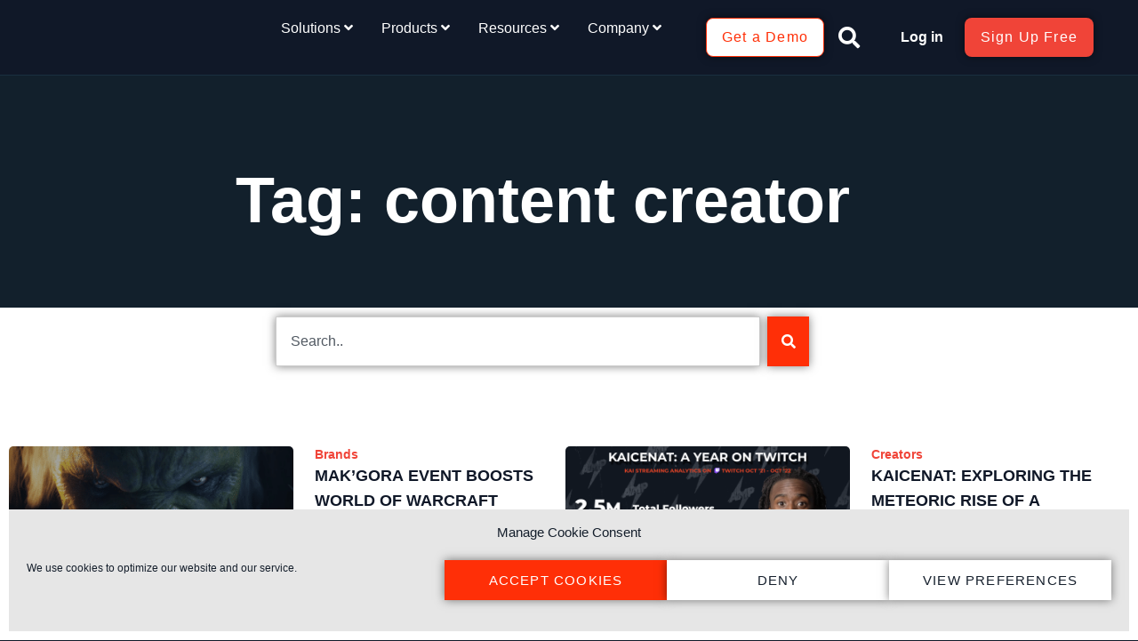

--- FILE ---
content_type: text/html; charset=UTF-8
request_url: https://streamhatchet.com/tag/content-creator/
body_size: 49640
content:
<!doctype html>
<html lang="en-US">
<head>
	<meta charset="UTF-8">
		<meta name="viewport" content="width=device-width, initial-scale=1">
	<link rel="profile" href="http://gmpg.org/xfn/11">
	<meta name='robots' content='index, follow, max-image-preview:large, max-snippet:-1, max-video-preview:-1' />
	<style>img:is([sizes="auto" i], [sizes^="auto," i]) { contain-intrinsic-size: 3000px 1500px }</style>
	
	<!-- This site is optimized with the Yoast SEO Premium plugin v25.6 (Yoast SEO v26.8) - https://yoast.com/product/yoast-seo-premium-wordpress/ -->
	<title>content creator Archives - Stream Hatchet</title>
	<link rel="canonical" href="https://streamhatchet.com/tag/content-creator/" />
	<meta property="og:locale" content="en_US" />
	<meta property="og:type" content="article" />
	<meta property="og:title" content="content creator Archives" />
	<meta property="og:url" content="https://streamhatchet.com/tag/content-creator/" />
	<meta property="og:site_name" content="Stream Hatchet" />
	<meta name="twitter:card" content="summary_large_image" />
	<script type="application/ld+json" class="yoast-schema-graph">{"@context":"https://schema.org","@graph":[{"@type":"CollectionPage","@id":"https://streamhatchet.com/tag/content-creator/","url":"https://streamhatchet.com/tag/content-creator/","name":"content creator Archives - Stream Hatchet","isPartOf":{"@id":"https://streamhatchet.com/#website"},"primaryImageOfPage":{"@id":"https://streamhatchet.com/tag/content-creator/#primaryimage"},"image":{"@id":"https://streamhatchet.com/tag/content-creator/#primaryimage"},"thumbnailUrl":"https://streamhatchet.com/wp-content/uploads/2023/11/62.png","breadcrumb":{"@id":"https://streamhatchet.com/tag/content-creator/#breadcrumb"},"inLanguage":"en-US"},{"@type":"ImageObject","inLanguage":"en-US","@id":"https://streamhatchet.com/tag/content-creator/#primaryimage","url":"https://streamhatchet.com/wp-content/uploads/2023/11/62.png","contentUrl":"https://streamhatchet.com/wp-content/uploads/2023/11/62.png","width":1920,"height":1080},{"@type":"BreadcrumbList","@id":"https://streamhatchet.com/tag/content-creator/#breadcrumb","itemListElement":[{"@type":"ListItem","position":1,"name":"Solutions","item":"https://streamhatchet.com/"},{"@type":"ListItem","position":2,"name":"content creator"}]},{"@type":"WebSite","@id":"https://streamhatchet.com/#website","url":"https://streamhatchet.com/","name":"Stream Hatchet","description":"Business Intelligence for Esports","potentialAction":[{"@type":"SearchAction","target":{"@type":"EntryPoint","urlTemplate":"https://streamhatchet.com/?s={search_term_string}"},"query-input":{"@type":"PropertyValueSpecification","valueRequired":true,"valueName":"search_term_string"}}],"inLanguage":"en-US"}]}</script>
	<!-- / Yoast SEO Premium plugin. -->


<link rel='dns-prefetch' href='//js.hs-scripts.com' />
<link rel='dns-prefetch' href='//www.googletagmanager.com' />
<link rel="alternate" type="application/rss+xml" title="Stream Hatchet &raquo; Feed" href="https://streamhatchet.com/feed/" />
<link rel="alternate" type="application/rss+xml" title="Stream Hatchet &raquo; Comments Feed" href="https://streamhatchet.com/comments/feed/" />
<link rel="alternate" type="application/rss+xml" title="Stream Hatchet &raquo; content creator Tag Feed" href="https://streamhatchet.com/tag/content-creator/feed/" />
<script type="text/javascript">
/* <![CDATA[ */
window._wpemojiSettings = {"baseUrl":"https:\/\/s.w.org\/images\/core\/emoji\/16.0.1\/72x72\/","ext":".png","svgUrl":"https:\/\/s.w.org\/images\/core\/emoji\/16.0.1\/svg\/","svgExt":".svg","source":{"concatemoji":"https:\/\/streamhatchet.com\/wp-includes\/js\/wp-emoji-release.min.js?ver=6.8.3"}};
/*! This file is auto-generated */
!function(s,n){var o,i,e;function c(e){try{var t={supportTests:e,timestamp:(new Date).valueOf()};sessionStorage.setItem(o,JSON.stringify(t))}catch(e){}}function p(e,t,n){e.clearRect(0,0,e.canvas.width,e.canvas.height),e.fillText(t,0,0);var t=new Uint32Array(e.getImageData(0,0,e.canvas.width,e.canvas.height).data),a=(e.clearRect(0,0,e.canvas.width,e.canvas.height),e.fillText(n,0,0),new Uint32Array(e.getImageData(0,0,e.canvas.width,e.canvas.height).data));return t.every(function(e,t){return e===a[t]})}function u(e,t){e.clearRect(0,0,e.canvas.width,e.canvas.height),e.fillText(t,0,0);for(var n=e.getImageData(16,16,1,1),a=0;a<n.data.length;a++)if(0!==n.data[a])return!1;return!0}function f(e,t,n,a){switch(t){case"flag":return n(e,"\ud83c\udff3\ufe0f\u200d\u26a7\ufe0f","\ud83c\udff3\ufe0f\u200b\u26a7\ufe0f")?!1:!n(e,"\ud83c\udde8\ud83c\uddf6","\ud83c\udde8\u200b\ud83c\uddf6")&&!n(e,"\ud83c\udff4\udb40\udc67\udb40\udc62\udb40\udc65\udb40\udc6e\udb40\udc67\udb40\udc7f","\ud83c\udff4\u200b\udb40\udc67\u200b\udb40\udc62\u200b\udb40\udc65\u200b\udb40\udc6e\u200b\udb40\udc67\u200b\udb40\udc7f");case"emoji":return!a(e,"\ud83e\udedf")}return!1}function g(e,t,n,a){var r="undefined"!=typeof WorkerGlobalScope&&self instanceof WorkerGlobalScope?new OffscreenCanvas(300,150):s.createElement("canvas"),o=r.getContext("2d",{willReadFrequently:!0}),i=(o.textBaseline="top",o.font="600 32px Arial",{});return e.forEach(function(e){i[e]=t(o,e,n,a)}),i}function t(e){var t=s.createElement("script");t.src=e,t.defer=!0,s.head.appendChild(t)}"undefined"!=typeof Promise&&(o="wpEmojiSettingsSupports",i=["flag","emoji"],n.supports={everything:!0,everythingExceptFlag:!0},e=new Promise(function(e){s.addEventListener("DOMContentLoaded",e,{once:!0})}),new Promise(function(t){var n=function(){try{var e=JSON.parse(sessionStorage.getItem(o));if("object"==typeof e&&"number"==typeof e.timestamp&&(new Date).valueOf()<e.timestamp+604800&&"object"==typeof e.supportTests)return e.supportTests}catch(e){}return null}();if(!n){if("undefined"!=typeof Worker&&"undefined"!=typeof OffscreenCanvas&&"undefined"!=typeof URL&&URL.createObjectURL&&"undefined"!=typeof Blob)try{var e="postMessage("+g.toString()+"("+[JSON.stringify(i),f.toString(),p.toString(),u.toString()].join(",")+"));",a=new Blob([e],{type:"text/javascript"}),r=new Worker(URL.createObjectURL(a),{name:"wpTestEmojiSupports"});return void(r.onmessage=function(e){c(n=e.data),r.terminate(),t(n)})}catch(e){}c(n=g(i,f,p,u))}t(n)}).then(function(e){for(var t in e)n.supports[t]=e[t],n.supports.everything=n.supports.everything&&n.supports[t],"flag"!==t&&(n.supports.everythingExceptFlag=n.supports.everythingExceptFlag&&n.supports[t]);n.supports.everythingExceptFlag=n.supports.everythingExceptFlag&&!n.supports.flag,n.DOMReady=!1,n.readyCallback=function(){n.DOMReady=!0}}).then(function(){return e}).then(function(){var e;n.supports.everything||(n.readyCallback(),(e=n.source||{}).concatemoji?t(e.concatemoji):e.wpemoji&&e.twemoji&&(t(e.twemoji),t(e.wpemoji)))}))}((window,document),window._wpemojiSettings);
/* ]]> */
</script>
<link rel='stylesheet' id='embedpress-css-css' href='https://streamhatchet.com/wp-content/plugins/embedpress/assets/css/embedpress.css?ver=1767617627' type='text/css' media='all' />
<link rel='stylesheet' id='embedpress-blocks-style-css' href='https://streamhatchet.com/wp-content/plugins/embedpress/assets/css/blocks.build.css?ver=1767617627' type='text/css' media='all' />
<link rel='stylesheet' id='embedpress-lazy-load-css-css' href='https://streamhatchet.com/wp-content/plugins/embedpress/assets/css/lazy-load.css?ver=1767617627' type='text/css' media='all' />
<style id='wp-emoji-styles-inline-css' type='text/css'>

	img.wp-smiley, img.emoji {
		display: inline !important;
		border: none !important;
		box-shadow: none !important;
		height: 1em !important;
		width: 1em !important;
		margin: 0 0.07em !important;
		vertical-align: -0.1em !important;
		background: none !important;
		padding: 0 !important;
	}
</style>
<style id='wp-block-library-inline-css' type='text/css'>
:root{--wp-admin-theme-color:#007cba;--wp-admin-theme-color--rgb:0,124,186;--wp-admin-theme-color-darker-10:#006ba1;--wp-admin-theme-color-darker-10--rgb:0,107,161;--wp-admin-theme-color-darker-20:#005a87;--wp-admin-theme-color-darker-20--rgb:0,90,135;--wp-admin-border-width-focus:2px;--wp-block-synced-color:#7a00df;--wp-block-synced-color--rgb:122,0,223;--wp-bound-block-color:var(--wp-block-synced-color)}@media (min-resolution:192dpi){:root{--wp-admin-border-width-focus:1.5px}}.wp-element-button{cursor:pointer}:root{--wp--preset--font-size--normal:16px;--wp--preset--font-size--huge:42px}:root .has-very-light-gray-background-color{background-color:#eee}:root .has-very-dark-gray-background-color{background-color:#313131}:root .has-very-light-gray-color{color:#eee}:root .has-very-dark-gray-color{color:#313131}:root .has-vivid-green-cyan-to-vivid-cyan-blue-gradient-background{background:linear-gradient(135deg,#00d084,#0693e3)}:root .has-purple-crush-gradient-background{background:linear-gradient(135deg,#34e2e4,#4721fb 50%,#ab1dfe)}:root .has-hazy-dawn-gradient-background{background:linear-gradient(135deg,#faaca8,#dad0ec)}:root .has-subdued-olive-gradient-background{background:linear-gradient(135deg,#fafae1,#67a671)}:root .has-atomic-cream-gradient-background{background:linear-gradient(135deg,#fdd79a,#004a59)}:root .has-nightshade-gradient-background{background:linear-gradient(135deg,#330968,#31cdcf)}:root .has-midnight-gradient-background{background:linear-gradient(135deg,#020381,#2874fc)}.has-regular-font-size{font-size:1em}.has-larger-font-size{font-size:2.625em}.has-normal-font-size{font-size:var(--wp--preset--font-size--normal)}.has-huge-font-size{font-size:var(--wp--preset--font-size--huge)}.has-text-align-center{text-align:center}.has-text-align-left{text-align:left}.has-text-align-right{text-align:right}#end-resizable-editor-section{display:none}.aligncenter{clear:both}.items-justified-left{justify-content:flex-start}.items-justified-center{justify-content:center}.items-justified-right{justify-content:flex-end}.items-justified-space-between{justify-content:space-between}.screen-reader-text{border:0;clip-path:inset(50%);height:1px;margin:-1px;overflow:hidden;padding:0;position:absolute;width:1px;word-wrap:normal!important}.screen-reader-text:focus{background-color:#ddd;clip-path:none;color:#444;display:block;font-size:1em;height:auto;left:5px;line-height:normal;padding:15px 23px 14px;text-decoration:none;top:5px;width:auto;z-index:100000}html :where(.has-border-color){border-style:solid}html :where([style*=border-top-color]){border-top-style:solid}html :where([style*=border-right-color]){border-right-style:solid}html :where([style*=border-bottom-color]){border-bottom-style:solid}html :where([style*=border-left-color]){border-left-style:solid}html :where([style*=border-width]){border-style:solid}html :where([style*=border-top-width]){border-top-style:solid}html :where([style*=border-right-width]){border-right-style:solid}html :where([style*=border-bottom-width]){border-bottom-style:solid}html :where([style*=border-left-width]){border-left-style:solid}html :where(img[class*=wp-image-]){height:auto;max-width:100%}:where(figure){margin:0 0 1em}html :where(.is-position-sticky){--wp-admin--admin-bar--position-offset:var(--wp-admin--admin-bar--height,0px)}@media screen and (max-width:600px){html :where(.is-position-sticky){--wp-admin--admin-bar--position-offset:0px}}
</style>
<style id='classic-theme-styles-inline-css' type='text/css'>
/*! This file is auto-generated */
.wp-block-button__link{color:#fff;background-color:#32373c;border-radius:9999px;box-shadow:none;text-decoration:none;padding:calc(.667em + 2px) calc(1.333em + 2px);font-size:1.125em}.wp-block-file__button{background:#32373c;color:#fff;text-decoration:none}
</style>
<link rel='stylesheet' id='dashicons-css' href='https://streamhatchet.com/wp-includes/css/dashicons.min.css?ver=6.8.3' type='text/css' media='all' />
<link rel='stylesheet' id='cmplz-general-css' href='https://streamhatchet.com/wp-content/plugins/complianz-gdpr/assets/css/cookieblocker.min.css?ver=1766019231' type='text/css' media='all' />
<link rel='stylesheet' id='megamenu-css' href='https://streamhatchet.com/wp-content/uploads/maxmegamenu/style.css?ver=7cf418' type='text/css' media='all' />
<link rel='stylesheet' id='elementor-icons-css' href='https://streamhatchet.com/wp-content/plugins/elementor/assets/lib/eicons/css/elementor-icons.min.css?ver=5.46.0' type='text/css' media='all' />
<link rel='stylesheet' id='elementor-frontend-css' href='https://streamhatchet.com/wp-content/plugins/elementor/assets/css/frontend.min.css?ver=3.34.2' type='text/css' media='all' />
<link rel='stylesheet' id='elementor-post-4107-css' href='https://streamhatchet.com/wp-content/uploads/elementor/css/post-4107.css?ver=1769000030' type='text/css' media='all' />
<link rel='stylesheet' id='font-awesome-5-all-css' href='https://streamhatchet.com/wp-content/plugins/elementor/assets/lib/font-awesome/css/all.min.css?ver=3.34.2' type='text/css' media='all' />
<link rel='stylesheet' id='font-awesome-4-shim-css' href='https://streamhatchet.com/wp-content/plugins/elementor/assets/lib/font-awesome/css/v4-shims.min.css?ver=3.34.2' type='text/css' media='all' />
<link rel='stylesheet' id='rael-frontend-css' href='https://streamhatchet.com/wp-content/plugins/responsive-addons-for-elementor/assets/css/rael-frontend.css?ver=1.7.4' type='text/css' media='all' />
<link rel='stylesheet' id='mediaelement-css' href='https://streamhatchet.com/wp-includes/js/mediaelement/mediaelementplayer-legacy.min.css?ver=4.2.17' type='text/css' media='all' />
<link rel='stylesheet' id='wp-mediaelement-css' href='https://streamhatchet.com/wp-includes/js/mediaelement/wp-mediaelement.min.css?ver=6.8.3' type='text/css' media='all' />
<link rel='stylesheet' id='elementor-pro-css' href='https://streamhatchet.com/wp-content/plugins/elementor-pro/assets/css/frontend.min.css?ver=3.24.2' type='text/css' media='all' />
<link rel='stylesheet' id='wdkit-review-form-plugin-css' href='https://streamhatchet.com/wp-content/plugins/wdesignkit/assets/css/review-form/review-plugin-form.css?ver=1.2.131769023312' type='text/css' media='all' />
<link rel='stylesheet' id='hello-elementor-css' href='https://streamhatchet.com/wp-content/themes/hello-elementor/style.min.css?ver=2.4.1' type='text/css' media='all' />
<link rel='stylesheet' id='hello-elementor-theme-style-css' href='https://streamhatchet.com/wp-content/themes/hello-elementor/theme.min.css?ver=2.4.1' type='text/css' media='all' />
<link rel='stylesheet' id='widget-image-css' href='https://streamhatchet.com/wp-content/plugins/elementor/assets/css/widget-image.min.css?ver=3.34.2' type='text/css' media='all' />
<link rel='stylesheet' id='widget-theme-elements-css' href='https://streamhatchet.com/wp-content/plugins/elementor-pro/assets/css/widget-theme-elements.min.css?ver=3.24.2' type='text/css' media='all' />
<link rel='stylesheet' id='elementor-icons-shared-0-css' href='https://streamhatchet.com/wp-content/plugins/elementor/assets/lib/font-awesome/css/fontawesome.min.css?ver=5.15.3' type='text/css' media='all' />
<link rel='stylesheet' id='elementor-icons-fa-solid-css' href='https://streamhatchet.com/wp-content/plugins/elementor/assets/lib/font-awesome/css/solid.min.css?ver=5.15.3' type='text/css' media='all' />
<link rel='stylesheet' id='widget-heading-css' href='https://streamhatchet.com/wp-content/plugins/elementor/assets/css/widget-heading.min.css?ver=3.34.2' type='text/css' media='all' />
<link rel='stylesheet' id='widget-icon-list-css' href='https://streamhatchet.com/wp-content/plugins/elementor/assets/css/widget-icon-list.min.css?ver=3.34.2' type='text/css' media='all' />
<link rel='stylesheet' id='widget-video-css' href='https://streamhatchet.com/wp-content/plugins/elementor/assets/css/widget-video.min.css?ver=3.34.2' type='text/css' media='all' />
<link rel='stylesheet' id='widget-forms-css' href='https://streamhatchet.com/wp-content/plugins/elementor-pro/assets/css/widget-forms.min.css?ver=3.24.2' type='text/css' media='all' />
<link rel='stylesheet' id='flatpickr-css' href='https://streamhatchet.com/wp-content/plugins/elementor/assets/lib/flatpickr/flatpickr.min.css?ver=4.6.13' type='text/css' media='all' />
<link rel='stylesheet' id='widget-social-icons-css' href='https://streamhatchet.com/wp-content/plugins/elementor/assets/css/widget-social-icons.min.css?ver=3.34.2' type='text/css' media='all' />
<link rel='stylesheet' id='e-apple-webkit-css' href='https://streamhatchet.com/wp-content/plugins/elementor/assets/css/conditionals/apple-webkit.min.css?ver=3.34.2' type='text/css' media='all' />
<link rel='stylesheet' id='widget-search-css' href='https://streamhatchet.com/wp-content/plugins/elementor-pro/assets/css/widget-search.min.css?ver=3.24.2' type='text/css' media='all' />
<link rel='stylesheet' id='elementor-post-13933-css' href='https://streamhatchet.com/wp-content/uploads/elementor/css/post-13933.css?ver=1769000031' type='text/css' media='all' />
<link rel='stylesheet' id='elementor-post-13224-css' href='https://streamhatchet.com/wp-content/uploads/elementor/css/post-13224.css?ver=1769000031' type='text/css' media='all' />
<link rel='stylesheet' id='elementor-post-14696-css' href='https://streamhatchet.com/wp-content/uploads/elementor/css/post-14696.css?ver=1769000034' type='text/css' media='all' />
<link rel='stylesheet' id='tablepress-default-css' href='https://streamhatchet.com/wp-content/tablepress-combined.min.css?ver=78' type='text/css' media='all' />
<link rel='stylesheet' id='rael-fancybox-style-css' href='https://streamhatchet.com/wp-content/plugins/responsive-addons-for-elementor/assets/lib/fancybox/jquery-fancybox.min.css?ver=1.7.4' type='text/css' media='all' />
<link rel='stylesheet' id='rael-photoswipe-style-css' href='https://streamhatchet.com/wp-content/plugins/responsive-addons-for-elementor/assets/lib/photoswipe/photoswipe.min.css?ver=1.7.4' type='text/css' media='all' />
<link rel='stylesheet' id='rael-photoswipe-default-skin-css' href='https://streamhatchet.com/wp-content/plugins/responsive-addons-for-elementor/assets/lib/photoswipe/default-skin.min.css?ver=1.7.4' type='text/css' media='all' />
<link rel='stylesheet' id='rael-plyr-style-css' href='https://streamhatchet.com/wp-content/plugins/responsive-addons-for-elementor/assets/lib/plyr/plyr.min.css?ver=1.7.4' type='text/css' media='all' />
<link rel='stylesheet' id='rael-magnific-popup-style-css' href='https://streamhatchet.com/wp-content/plugins/responsive-addons-for-elementor/assets/lib/magnific-popup/magnific-popup.min.css?ver=1.7.4' type='text/css' media='all' />
<link rel='stylesheet' id='rael-animate-style-css' href='https://streamhatchet.com/wp-content/plugins/responsive-addons-for-elementor/assets/lib/animate/animate.min.css?ver=1.7.4' type='text/css' media='all' />
<link rel='stylesheet' id='rael-particles-style-css' href='https://streamhatchet.com/wp-content/plugins/responsive-addons-for-elementor/assets/lib/particles/particles.min.css?ver=1.7.4' type='text/css' media='all' />
<link rel='stylesheet' id='rael-particles-style-rtl-css' href='https://streamhatchet.com/wp-content/plugins/responsive-addons-for-elementor/assets/lib/particles/particles-rtl.min.css?ver=1.7.4' type='text/css' media='all' />
<link rel='stylesheet' id='rael-sticky-css' href='https://streamhatchet.com/wp-content/plugins/responsive-addons-for-elementor/admin/css/rael-sticky.css?ver=1.7.4' type='text/css' media='all' />
<link rel='stylesheet' id='hello-elementor-child-style-css' href='https://streamhatchet.com/wp-content/themes/hello-elementor-child/style.css?ver=1.0.0' type='text/css' media='all' />
<link rel='stylesheet' id='elementor-gf-local-montserrat-css' href='http://streamhatchet.com/wp-content/uploads/elementor/google-fonts/css/montserrat.css?ver=1742259234' type='text/css' media='all' />
<link rel='stylesheet' id='elementor-gf-local-inter-css' href='http://streamhatchet.com/wp-content/uploads/elementor/google-fonts/css/inter.css?ver=1742259237' type='text/css' media='all' />
<link rel='stylesheet' id='elementor-icons-fa-brands-css' href='https://streamhatchet.com/wp-content/plugins/elementor/assets/lib/font-awesome/css/brands.min.css?ver=5.15.3' type='text/css' media='all' />
<script type="text/javascript" id="jquery-core-js-extra">
/* <![CDATA[ */
var rael_front_copy_ajax = {"post_id":"12606","ajax_url":"https:\/\/streamhatchet.com\/wp-admin\/admin-ajax.php","ajax_nonce":"1b7084a1e5"};
/* ]]> */
</script>
<script type="text/javascript" src="https://streamhatchet.com/wp-includes/js/jquery/jquery.min.js?ver=3.7.1" id="jquery-core-js"></script>
<script type="text/javascript" src="https://streamhatchet.com/wp-includes/js/jquery/jquery-migrate.min.js?ver=3.4.1" id="jquery-migrate-js"></script>
<script type="text/javascript" src="https://streamhatchet.com/wp-content/plugins/elementor/assets/lib/font-awesome/js/v4-shims.min.js?ver=3.34.2" id="font-awesome-4-shim-js"></script>
<link rel="https://api.w.org/" href="https://streamhatchet.com/wp-json/" /><link rel="alternate" title="JSON" type="application/json" href="https://streamhatchet.com/wp-json/wp/v2/tags/844" /><link rel="EditURI" type="application/rsd+xml" title="RSD" href="https://streamhatchet.com/xmlrpc.php?rsd" />
<meta name="generator" content="WordPress 6.8.3" />

		<!-- GA Google Analytics @ https://m0n.co/ga -->
		<script type="text/plain" data-service="google-analytics" data-category="statistics" async data-cmplz-src="https://www.googletagmanager.com/gtag/js?id=G-Z46E6RB2NZ"></script>
		<script>
			window.dataLayer = window.dataLayer || [];
			function gtag(){dataLayer.push(arguments);}
			gtag('js', new Date());
			gtag('config', 'G-Z46E6RB2NZ', {'anonymize_ip':true});
		</script>

	<meta name="generator" content="Site Kit by Google 1.170.0" /><!-- Google Tag Manager -->
<script>(function(w,d,s,l,i){w[l]=w[l]||[];w[l].push({'gtm.start':
new Date().getTime(),event:'gtm.js'});var f=d.getElementsByTagName(s)[0],
j=d.createElement(s),dl=l!='dataLayer'?'&l='+l:'';j.async=true;j.src=
'https://www.googletagmanager.com/gtm.js?id='+i+dl;f.parentNode.insertBefore(j,f);
})(window,document,'script','dataLayer','GTM-M5WMJ8F');</script>
<!-- End Google Tag Manager -->
<!-- Hotjar Tracking Code for Site 5316013 (name missing) -->
<script>
    (function(h,o,t,j,a,r){
        h.hj=h.hj||function(){(h.hj.q=h.hj.q||[]).push(arguments)};
        h._hjSettings={hjid:5316013,hjsv:6};
        a=o.getElementsByTagName('head')[0];
        r=o.createElement('script');r.async=1;
        r.src=t+h._hjSettings.hjid+j+h._hjSettings.hjsv;
        a.appendChild(r);
    })(window,document,'https://static.hotjar.com/c/hotjar-','.js?sv=');
</script>			<!-- DO NOT COPY THIS SNIPPET! Start of Page Analytics Tracking for HubSpot WordPress plugin v11.3.37-->
			<script class="hsq-set-content-id" data-content-id="listing-page">
				var _hsq = _hsq || [];
				_hsq.push(["setContentType", "listing-page"]);
			</script>
			<!-- DO NOT COPY THIS SNIPPET! End of Page Analytics Tracking for HubSpot WordPress plugin -->
			<meta name="generator" content="WebP Uploads 1.0.5">
			<style>.cmplz-hidden {
					display: none !important;
				}</style>        <script>
            window.ueFiltersTimeoutCounter = -10;
        </script>
    
<!-- Google AdSense meta tags added by Site Kit -->
<meta name="google-adsense-platform-account" content="ca-host-pub-2644536267352236">
<meta name="google-adsense-platform-domain" content="sitekit.withgoogle.com">
<!-- End Google AdSense meta tags added by Site Kit -->
<meta name="generator" content="Elementor 3.34.2; features: additional_custom_breakpoints; settings: css_print_method-external, google_font-enabled, font_display-auto">
<!-- Google Tag Manager -->
<script>(function(w,d,s,l,i){w[l]=w[l]||[];w[l].push({'gtm.start':
new Date().getTime(),event:'gtm.js'});var f=d.getElementsByTagName(s)[0],
j=d.createElement(s),dl=l!='dataLayer'?'&l='+l:'';j.async=true;j.src=
'https://www.googletagmanager.com/gtm.js?id='+i+dl;f.parentNode.insertBefore(j,f);
})(window,document,'script','dataLayer','GTM-M5WMJ8F');</script>
<!-- End Google Tag Manager -->
<!-- Google Tag Manager -->
<script>(function(w,d,s,l,i){w[l]=w[l]||[];w[l].push({'gtm.start':
new Date().getTime(),event:'gtm.js'});var f=d.getElementsByTagName(s)[0],
j=d.createElement(s),dl=l!='dataLayer'?'&l='+l:'';j.async=true;j.src=
'https://www.googletagmanager.com/gtm.js?id='+i+dl;f.parentNode.insertBefore(j,f);
})(window,document,'script','dataLayer','GTM-5ZHB7PTW');</script>
<!-- End Google Tag Manager -->
<script>
/* Max Mega Menu 
 * Close the mobile menu as soon as a menu item is clicked (best for anchor links) */
jQuery(function(){
	jQuery('ul.max-mega-menu').on('after_mega_menu_init',function(){
		var menu = jQuery(this);
		jQuery('li.mega-menu-item:not(.mega-menu-item-has-children) > a.mega-menu-link').on('click',function(e){
			menu.data('maxmegamenu').hideMobileMenu();
		});
	});
});
</script>
			<style>
				.e-con.e-parent:nth-of-type(n+4):not(.e-lazyloaded):not(.e-no-lazyload),
				.e-con.e-parent:nth-of-type(n+4):not(.e-lazyloaded):not(.e-no-lazyload) * {
					background-image: none !important;
				}
				@media screen and (max-height: 1024px) {
					.e-con.e-parent:nth-of-type(n+3):not(.e-lazyloaded):not(.e-no-lazyload),
					.e-con.e-parent:nth-of-type(n+3):not(.e-lazyloaded):not(.e-no-lazyload) * {
						background-image: none !important;
					}
				}
				@media screen and (max-height: 640px) {
					.e-con.e-parent:nth-of-type(n+2):not(.e-lazyloaded):not(.e-no-lazyload),
					.e-con.e-parent:nth-of-type(n+2):not(.e-lazyloaded):not(.e-no-lazyload) * {
						background-image: none !important;
					}
				}
			</style>
			<!-- Hotjar Tracking Code for Stream Hatchet Landing -->
<script>
    (function(h,o,t,j,a,r){
        h.hj=h.hj||function(){(h.hj.q=h.hj.q||[]).push(arguments)};
        h._hjSettings={hjid:5285317,hjsv:6};
        a=o.getElementsByTagName('head')[0];
        r=o.createElement('script');r.async=1;
        r.src=t+h._hjSettings.hjid+j+h._hjSettings.hjsv;
        a.appendChild(r);
    })(window,document,'https://static.hotjar.com/c/hotjar-','.js?sv=');
</script>
<!-- Google Tag Manager snippet added by Site Kit -->
<script type="text/javascript">
/* <![CDATA[ */

			( function( w, d, s, l, i ) {
				w[l] = w[l] || [];
				w[l].push( {'gtm.start': new Date().getTime(), event: 'gtm.js'} );
				var f = d.getElementsByTagName( s )[0],
					j = d.createElement( s ), dl = l != 'dataLayer' ? '&l=' + l : '';
				j.async = true;
				j.src = 'https://www.googletagmanager.com/gtm.js?id=' + i + dl;
				f.parentNode.insertBefore( j, f );
			} )( window, document, 'script', 'dataLayer', 'GTM-M5WMJ8F' );
			
/* ]]> */
</script>

<!-- End Google Tag Manager snippet added by Site Kit -->
<link rel="icon" href="https://streamhatchet.com/wp-content/uploads/2020/05/cropped-SH_Icon_-primary-2-32x32.png" sizes="32x32" />
<link rel="icon" href="https://streamhatchet.com/wp-content/uploads/2020/05/cropped-SH_Icon_-primary-2-192x192.png" sizes="192x192" />
<link rel="apple-touch-icon" href="https://streamhatchet.com/wp-content/uploads/2020/05/cropped-SH_Icon_-primary-2-180x180.png" />
<meta name="msapplication-TileImage" content="https://streamhatchet.com/wp-content/uploads/2020/05/cropped-SH_Icon_-primary-2-270x270.png" />
		<style type="text/css" id="wp-custom-css">
			/** Start Block Kit CSS: 143-3-7969bb877702491bc5ca272e536ada9d **/

.envato-block__preview{overflow: visible;}
/* Material Button Click Effect */
.envato-kit-140-material-hit .menu-item a,
.envato-kit-140-material-button .elementor-button{
  background-position: center;
  transition: background 0.8s;
}
.envato-kit-140-material-hit .menu-item a:hover,
.envato-kit-140-material-button .elementor-button:hover{
  background: radial-gradient(circle, transparent 1%, #fff 1%) center/15000%;
}
.envato-kit-140-material-hit .menu-item a:active,
.envato-kit-140-material-button .elementor-button:active{
  background-color: #FFF;
  background-size: 100%;
  transition: background 0s;
}

/* Field Shadow */
.envato-kit-140-big-shadow-form .elementor-field-textual{
	box-shadow: 0 20px 30px rgba(0,0,0, .05);
}

/* FAQ */
.envato-kit-140-faq .elementor-accordion .elementor-accordion-item{
	border-width: 0 0 1px !important;
}

/* Scrollable Columns */
.envato-kit-140-scrollable{
	 height: 100%;
   overflow: auto;
   overflow-x: hidden;
}

/* ImageBox: No Space */
.envato-kit-140-imagebox-nospace:hover{
	transform: scale(1.1);
	transition: all 0.3s;
}
.envato-kit-140-imagebox-nospace figure{
	line-height: 0;
}

.envato-kit-140-slide .elementor-slide-content{
	background: #FFF;
	margin-left: -60px;
	padding: 1em;
}
.envato-kit-140-carousel .slick-active:not(.slick-current)  img{
	padding: 20px !important;
	transition: all .9s;
}

/** End Block Kit CSS: 143-3-7969bb877702491bc5ca272e536ada9d **/



/** Start Block Kit CSS: 105-3-0fb64e69c49a8e10692d28840c54ef95 **/

.envato-kit-102-phone-overlay {
	position: absolute !important;
	display: block !important;
	top: 0%;
	left: 0%;
	right: 0%;
	margin: auto;
	z-index: 1;
}

/** End Block Kit CSS: 105-3-0fb64e69c49a8e10692d28840c54ef95 **/



/** Start Block Kit CSS: 135-3-c665d4805631b9a8bf464e65129b2f58 **/

.envato-block__preview{overflow: visible;}

/** End Block Kit CSS: 135-3-c665d4805631b9a8bf464e65129b2f58 **/



/** Start Template Kit CSS: Mobile App Website (css/customizer.css) **/

.envato-kit-95-clip{overflow: hidden;}
/* Custom Form Input Style */
.envato-kit-95-custom-form .elementor-field-textual{
    background: transparent !important;
    padding-left:0;
}

/* Shadow and Zoom for Hover Effect */
.envato-kit-95-shadow-box:hover{
    transform: scale(1.1);
    box-shadow: 0 0 30px rgba(0,0,0,0.05);
}
.envato-kit-95-shadow-box{
     transition: all .2s ease-in-out;
}

/* Hover Box */
.envato-kit-95-hover-box:hover{
    background: #fbfbfb;
}
.envato-kit-95-hover-box{
     transition: all .2s ease-in-out;
}

/* Testimonial Name */
.envato-kit-95-name-font cite{
	font-family: 'Muli',sans-serif !important;
}

/** End Template Kit CSS: Mobile App Website (css/customizer.css) **/



/** Start Block Kit CSS: 69-3-4f8cfb8a1a68ec007f2be7a02bdeadd9 **/

.envato-kit-66-menu .e--pointer-framed .elementor-item:before{
	border-radius:1px;
}

.envato-kit-66-subscription-form .elementor-form-fields-wrapper{
	position:relative;
}

.envato-kit-66-subscription-form .elementor-form-fields-wrapper .elementor-field-type-submit{
	position:static;
}

.envato-kit-66-subscription-form .elementor-form-fields-wrapper .elementor-field-type-submit button{
	position: absolute;
    top: 50%;
    right: 6px;
    transform: translate(0, -50%);
		-moz-transform: translate(0, -50%);
		-webmit-transform: translate(0, -50%);
}

.envato-kit-66-testi-slider .elementor-testimonial__footer{
	margin-top: -60px !important;
	z-index: 99;
  position: relative;
}

.envato-kit-66-featured-slider .elementor-slides .slick-prev{
	width:50px;
	height:50px;
	background-color:#ffffff !important;
	transform:rotate(45deg);
	-moz-transform:rotate(45deg);
	-webkit-transform:rotate(45deg);
	left:-25px !important;
	-webkit-box-shadow: 0px 1px 2px 1px rgba(0,0,0,0.32);
	-moz-box-shadow: 0px 1px 2px 1px rgba(0,0,0,0.32);
	box-shadow: 0px 1px 2px 1px rgba(0,0,0,0.32);
}

.envato-kit-66-featured-slider .elementor-slides .slick-prev:before{
	display:block;
	margin-top:0px;
	margin-left:0px;
	transform:rotate(-45deg);
	-moz-transform:rotate(-45deg);
	-webkit-transform:rotate(-45deg);
}

.envato-kit-66-featured-slider .elementor-slides .slick-next{
	width:50px;
	height:50px;
	background-color:#ffffff !important;
	transform:rotate(45deg);
	-moz-transform:rotate(45deg);
	-webkit-transform:rotate(45deg);
	right:-25px !important;
	-webkit-box-shadow: 0px 1px 2px 1px rgba(0,0,0,0.32);
	-moz-box-shadow: 0px 1px 2px 1px rgba(0,0,0,0.32);
	box-shadow: 0px 1px 2px 1px rgba(0,0,0,0.32);
}

.envato-kit-66-featured-slider .elementor-slides .slick-next:before{
	display:block;
	margin-top:-5px;
	margin-right:-5px;
	transform:rotate(-45deg);
	-moz-transform:rotate(-45deg);
	-webkit-transform:rotate(-45deg);
}

.envato-kit-66-orangetext{
	color:#f4511e;
}

.envato-kit-66-countdown .elementor-countdown-label{
	display:inline-block !important;
	border:2px solid rgba(255,255,255,0.2);
	padding:9px 20px;
}

/** End Block Kit CSS: 69-3-4f8cfb8a1a68ec007f2be7a02bdeadd9 **/



/** Start Block Kit CSS: 141-3-1d55f1e76be9fb1a8d9de88accbe962f **/

.envato-kit-138-bracket .elementor-widget-container > *:before{
	content:"[";
	color:#ffab00;
	display:inline-block;
	margin-right:4px;
	line-height:1em;
	position:relative;
	top:-1px;
}

.envato-kit-138-bracket .elementor-widget-container > *:after{
	content:"]";
	color:#ffab00;
	display:inline-block;
	margin-left:4px;
	line-height:1em;
	position:relative;
	top:-1px;
}

/** End Block Kit CSS: 141-3-1d55f1e76be9fb1a8d9de88accbe962f **/


/*
 * Adjust Sticky Header Offset for Anchor Links
 * @see https://elementor.com/help/menu-anchor-widget/
 */
body:not(.elementor-editor-active) .elementor-menu-anchor:before {
  content: "";
  display:block;
  height: 130px; /* fixed header height*/
  margin: -130px 0 0; /* negative fixed header height */
  visibility: hidden;
  pointer-events: none;
}		</style>
		<style type="text/css">/** Mega Menu CSS: fs **/</style>
</head>
<body data-cmplz=2 class="archive tag tag-content-creator tag-844 wp-theme-hello-elementor wp-child-theme-hello-elementor-child mega-menu-menu-1 mega-menu-max-mega-menu-1 mega-menu-max-mega-menu-2 rael-template-hello-elementor rael-stylesheet-hello-elementor-child elementor-default elementor-template-full-width elementor-kit-4107 elementor-page-14696">

		<!-- Google Tag Manager (noscript) snippet added by Site Kit -->
		<noscript>
			<iframe src="https://www.googletagmanager.com/ns.html?id=GTM-M5WMJ8F" height="0" width="0" style="display:none;visibility:hidden"></iframe>
		</noscript>
		<!-- End Google Tag Manager (noscript) snippet added by Site Kit -->
		<!-- Google Tag Manager (noscript) -->
<noscript><iframe src="https://www.googletagmanager.com/ns.html?id=GTM-M5WMJ8F"
height="0" width="0" style="display:none;visibility:hidden"></iframe></noscript>
<!-- End Google Tag Manager (noscript) --><!-- Google Tag Manager (noscript) -->
<noscript><iframe src="https://www.googletagmanager.com/ns.html?id=GTM-M5WMJ8F"
height="0" width="0" style="display:none;visibility:hidden"></iframe></noscript>
<!-- End Google Tag Manager (noscript) -->
<!-- Google Tag Manager (noscript) -->
<noscript><iframe src="https://www.googletagmanager.com/ns.html?id=GTM-5ZHB7PTW"
height="0" width="0" style="display:none;visibility:hidden"></iframe></noscript>
<!-- End Google Tag Manager (noscript) -->
		<div data-elementor-type="header" data-elementor-id="13933" class="elementor elementor-13933 elementor-location-header" data-elementor-post-type="elementor_library">
					<section class="elementor-section elementor-top-section elementor-element elementor-element-07e02b1 elementor-section-boxed elementor-section-height-default elementor-section-height-default" data-id="07e02b1" data-element_type="section" id="sh-header-top-nav" data-settings="{&quot;background_background&quot;:&quot;classic&quot;,&quot;sticky&quot;:&quot;top&quot;,&quot;sticky_on&quot;:[&quot;desktop&quot;,&quot;tablet&quot;,&quot;mobile&quot;],&quot;sticky_offset&quot;:0,&quot;sticky_effects_offset&quot;:0}">
						<div class="elementor-container elementor-column-gap-default">
					<div class="elementor-column elementor-col-50 elementor-top-column elementor-element elementor-element-3c4f418" data-id="3c4f418" data-element_type="column">
			<div class="elementor-widget-wrap elementor-element-populated">
						<div class="elementor-element elementor-element-5cd750c elementor-widget__width-auto elementor-widget elementor-widget-image" data-id="5cd750c" data-element_type="widget" data-widget_type="image.default">
				<div class="elementor-widget-container">
																<a href="/">
							<img loading="lazy" width="800" height="286" src="http://172.26.6.187/wp-content/uploads/2024/02/SH_Logo_White_Icon_Red-1024x366.png" class="attachment-large size-large wp-image-14895" alt="" srcset="http://172.26.6.187/wp-content/uploads/2024/02/SH_Logo_White_Icon_Red-1024x366.png 1024w, http://172.26.6.187/wp-content/uploads/2024/02/SH_Logo_White_Icon_Red-300x107.png 300w, http://172.26.6.187/wp-content/uploads/2024/02/SH_Logo_White_Icon_Red-768x274.png 768w, http://172.26.6.187/wp-content/uploads/2024/02/SH_Logo_White_Icon_Red-1536x549.png 1536w, http://172.26.6.187/wp-content/uploads/2024/02/SH_Logo_White_Icon_Red.png 1890w" sizes="(max-width: 800px) 100vw, 800px" />								</a>
															</div>
				</div>
				<div class="elementor-element elementor-element-acf3dd9 elementor-widget__width-auto elementor-widget elementor-widget-ucaddon_mega_menu" data-id="acf3dd9" data-element_type="widget" data-widget_type="ucaddon_mega_menu.default">
				<div class="elementor-widget-container">
					
<!-- start Mega Menu -->
<style>/* widget: Mega Menu */


#uc_mega_menu_elementor_acf3dd9{
  position: relative;
}

#uc_mega_menu_elementor_acf3dd9 *
{
  box-sizing:border-box;
}

#uc_mega_menu_elementor_acf3dd9 .uc-mega_menu_list{
  display: flex;
  list-style: none;
  padding:0px;
  margin: 0;
}

#uc_mega_menu_elementor_acf3dd9 .uc-mega_menu_section
{
  position: absolute;
  z-index: 99997;
  top: 100%;
  left: 50%;
  transform: translate(-50%, 0);
  padding-top: 0px;
  pointer-events: none;
  overflow: hidden;
  visibility: hidden;
}

#uc_mega_menu_elementor_acf3dd9 .uc-mega_menu_section-cover{
  position: absolute;
  z-index: 99996;
  pointer-events: none;
    top: calc(100% + 0px);
    opacity: 0;
  pointer-events: none;
  transition: opacity 250ms;
}

#uc_mega_menu_elementor_acf3dd9 .uc-mega_menu-wrapper
  {
    left: 0;
    top: 0;
    height: 100%;
    position: relative;
    z-index: 99996;
    overflow-y: visible;
}

  #uc_mega_menu_elementor_acf3dd9 .uc-mega_menu_section{
      left: 50%;
      transform: translate(calc(-50% + 0px), 0);
      padding-top: 0px;
    }
    #uc_mega_menu_elementor_acf3dd9 .uc-mega_menu_list_item{
        position: relative;
    }

#uc_mega_menu_elementor_acf3dd9 .uc-mega_menu_section.section-error .uc-section-error{
  	text-align: center;
  	min-height: 400px;
  	padding: 15px;
  	display: flex;
  	justify-content: center;
  	align-items: center;
  	background-color: #cccccc;
  	position: relative;
  	z-index: 99997;
}

#uc_mega_menu_elementor_acf3dd9 .uc-mega_menu_title{
  	display: flex;
  	gap: 5px;
  	align-items: center;
  		
    position:relative;
  	z-index: 99998;
}	

#uc_mega_menu_elementor_acf3dd9 .uc-mega_menu_list_item,
#uc_mega_menu_elementor_acf3dd9 .uc-active_item .uc-mega_menu_title
{
transition: all 0.3s;
text-align: center;
}

#uc_mega_menu_elementor_acf3dd9 .uc-mega_menu_list{
	width: 100%;
}

#uc_mega_menu_elementor_acf3dd9 .uc-mega_menu_section.uc-active_item
{
  pointer-events: all;
  z-index: 99998;
  visibility: visible;
}

#uc_mega_menu_elementor_acf3dd9 .uc-mega_menu_section.uc-active_item + .uc-mega_menu_section-cover{
	opacity: 1;
    pointer-events: all;
}

#uc_mega_menu_elementor_acf3dd9 .uc-error{
color: red;
font-weight: 700;
}

#uc_mega_menu_elementor_acf3dd9 .uc-message{
	text-align: center;
}

#uc_mega_menu_elementor_acf3dd9 .uc-mega_menu-wrapper.uc-menu-open
{
  transform: translate(0, 0);
}


#uc_mega_menu_elementor_acf3dd9 .uc_mega_menu_overlay
{
  cursor: default;
  display: none;
  position: absolute;
  top: calc(100% + 0px);
  left: 0;
  transition: opacity 0.3s;
  z-index: 99995;
  opacity: 0;
}

#uc_mega_menu_elementor_acf3dd9 .uc_mega_menu_overlay-inner{
	height: 100%;
}

#uc_mega_menu_elementor_acf3dd9.uc-menu-open .uc_mega_menu_overlay{
  	opacity: 1;
}

#uc_mega_menu_elementor_acf3dd9 .uc-mega_menu_list_item.section-error .uc-mega_menu_title{
	border: 2px solid red;
  	position: relative;
}

#uc_mega_menu_elementor_acf3dd9 .uc-mega_menu_list_item.section-error .uc-mega_menu_title::before{
	content: "";
	position: absolute;
  	width: 4px;
  	height: 4px;
  	border-radius: 50%;
  	background-color: red;
  	top: 8px;
  	right: 8px;
  	z-index: 2;
}

#uc_mega_menu_elementor_acf3dd9 .uc-mega_menu_list_item.section-error .item-error{
	position: absolute;
  	left: 50%;
  	top: 0;
  	transform: translate(-50%, -100%);
  	z-index: 2;
  	width: max-content;
  	color: red;
  	opacity: 0;
  	transition: all .3s;
}

#uc_mega_menu_elementor_acf3dd9 .uc-mega_menu_list_item.section-error .uc-mega_menu_title:hover .item-error{
	opacity: 1;
}

#uc_mega_menu_elementor_acf3dd9 .available_id_s{
	padding: 15px;
  	background-color: #ffffff;
  	color: #000000;
}

#uc_mega_menu_elementor_acf3dd9 .uc_expand_indicator::before{
	font-family: "Font Awesome 5 Free";
    content: "\f107";
    font-weight: 900;
    line-height:1em;
  	display: inline-flex;
}

#uc_mega_menu_elementor_acf3dd9 .uc_collapse_indicator::before{
	font-family: "Font Awesome 5 Free";
    content: "\f106";
    font-weight: 900;
    line-height:1em;
  	display: inline-flex;
}

	




#uc_mega_menu_elementor_acf3dd9 .uc-mega_menu-close-btn{
	
}

#uc_mega_menu_elementor_acf3dd9 .uc-mega_menu-burger, #uc_mega_menu_elementor_acf3dd9 .uc-mega_menu-close-btn
  {
    display: none;
  }

 #uc_mega_menu_elementor_acf3dd9 .uc-mega_menu-burger-icon, #uc_mega_menu_elementor_acf3dd9 .uc-mega_menu-close-btn-icon
{
  cursor: pointer;
  display: inline-flex;
  align-items: center;
  justify-content: center;
}

#uc_mega_menu_elementor_acf3dd9 .uc-mega_menu_section > *{
	position: relative;
  	z-index: 999997;
}

#uc_mega_menu_elementor_acf3dd9 .ue-tip{
	position: absolute;
  	width: 0;
  	height: 0;
  	border: 10px solid;
  	border-right-color: transparent;
  	border-bottom-color: transparent;
  	top: 0;
  	left: 50%;
  	transform: translate(-50%, -50%) rotate(45deg);
  	border-top-left-radius: 4px;
  	opacity: 0;
    z-index: 99996;
}



#uc_mega_menu_elementor_acf3dd9 .ue-graphic-element
{
  display:inline-flex;
  align-items:center;
  justify-content:center;
  line-height:1em;
  overflow:hidden;
  flex-grow:0;
  flex-shrink:0;
  transition:0.3s;
}

#uc_mega_menu_elementor_acf3dd9 .ue-graphic-element svg
{
  height:1em;
  width:1em;
  transition:0.3s;
}

#uc_mega_menu_elementor_acf3dd9 .ue-graphic-element img
{
  display:block;
}


#uc_mega_menu_elementor_acf3dd9 .ue-ge-image
{
  width:100%;
  transition:0.3s;
}

#uc_mega_menu_elementor_acf3dd9 .uc-mega_menu_section.uc-active_item .ue-tip{
  	opacity: 1;
}


#uc_mega_menu_elementor_acf3dd9 .uc-mega_menu-mobile-header
{
  display:flex;
  justify-content:space-between;
  align-items:center;
}

#uc_mega_menu_elementor_acf3dd9 .uc-mega_menu-mobile-logo
{
  flex-shrink:0;
  flex-grow:0;
  display:none;
}

#uc_mega_menu_elementor_acf3dd9 .uc-mega_menu-mobile-logo img
{
  width:100%;
  display:block;
  object-fit:contain;
}

#uc_mega_menu_elementor_acf3dd9 .uc-mega_menu-close-btn
{
  flex-grow:1;
}

/* start open transition animations */





  #uc_mega_menu_elementor_acf3dd9 .uc-mega_menu_section > *{
	opacity: 0;
    transition: opacity 250ms;
  }
  #uc_mega_menu_elementor_acf3dd9 .uc-mega_menu_section.uc-active_item > *{
	opacity: 1;
  }






#uc_mega_menu_elementor_acf3dd9 .ue-mega-menu-mobile-template
{
  display:none;
}

#uc_mega_menu_elementor_acf3dd9 .sub-arrow.uc-arrow-hidden
{
  display:none;
}

@media screen and (max-width: 1024px) {  
  
  #uc_mega_menu_elementor_acf3dd9 .ue-mega-menu-mobile-template
{
  display:block;
}
  
  #uc_mega_menu_elementor_acf3dd9 .uc-mega_menu-burger
  {
      display: block;
  }
  #uc_mega_menu_elementor_acf3dd9 .uc-mega_menu-close-btn{
	  display: block;
  }  
  
  #uc_mega_menu_elementor_acf3dd9 .uc-mega_menu-mobile-logo{
	  display: block;
  }
  
  #uc_mega_menu_elementor_acf3dd9 .uc-mega_menu-wrapper
  {
    position: fixed;
    transform: translate(-120%, 0);
    background-color: #ffffff;
    width: 100%;
    overflow-y: auto;
    transition: all 0.3s;
  }
  #uc_mega_menu_elementor_acf3dd9 .uc-mega_menu_list
  {
  	flex-direction: column;
    max-width: 100%;
  }
  #uc_mega_menu_elementor_acf3dd9 .uc-mega_menu_section{
    top: 0 !important;
	width: 100% !important;
    left: 0 !important;
    padding-top: 0 !important;
    transform: translate(0, 0) !important;
  }
  #uc_mega_menu_elementor_acf3dd9 .uc-mega_menu_list_item{
    position: static !important;
  }
  #uc_mega_menu_elementor_acf3dd9 .uc-mega_menu_list_item.uc-active_item .uc-mega_menu_title{
  	position: sticky;
    top: 0;
    left: 0;
    z-index: 99999;
  }
  #uc_mega_menu_elementor_acf3dd9 .uc-mega_menu_list_item.uc-active_item .uc-mega_menu_title::before{
  	content: "";
    position: absolute;
    width: 100%;
    height: 100%;
    left: 0;
    top: 0;
    background-color: #ffffff;
    z-index: -1;
  }
  #uc_mega_menu_elementor_acf3dd9 .uc_mega_menu_overlay{
  	opacity: 0;
    display: none !important;
  }
  #uc_mega_menu_elementor_acf3dd9 .uc-mega_menu_section > *{
	transform: translate(0, 0) !important;
    opacity: 0;
    transition: transform 250ms, opacity 250ms;
  }
  #uc_mega_menu_elementor_acf3dd9 .uc-mega_menu_section.uc-active_item > *{
    opacity: 1;
  }
  
  #uc_mega_menu_elementor_acf3dd9 .uc-mobile-mode{
  	z-index: 99998;
  }
  
  #uc_mega_menu_elementor_acf3dd9 .ue-tip{
  	display: none;
  }
  
  #uc_mega_menu_elementor_acf3dd9 .uc-mega_menu_section-cover{
  	display: none;
  }

}
  [id="sc-solutions"]:not(.uc-connected){
      display: none;
  }

#uc_mega_menu_elementor_acf3dd9_item1 .uc-mega_menu_section{
  
     
        top: 100% !important;
        transform: translate(0, 0) !important;
      
}

  #uc_mega_menu_elementor_acf3dd9_item1{
      position: static !important;
  }


  #uc_mega_menu_elementor_acf3dd9_item1{
	display: block;
  }


@media screen and (max-width: 1024px) {  
  #uc_mega_menu_elementor_acf3dd9_item1
  {
  	position: relative;
  }
  #uc_mega_menu_elementor_acf3dd9_item1 .uc-mega_menu_section
  {
    position: relative;
    height: 0px;
    overflow: hidden;
    transform: translate(0, 0) !important;
    transition: height .7s !important;
      }
      #uc_mega_menu_elementor_acf3dd9_item1{
      display: block;
    }
      
}
  [id="sc-products"]:not(.uc-connected){
      display: none;
  }

#uc_mega_menu_elementor_acf3dd9_item2 .uc-mega_menu_section{
  
     
        top: 100% !important;
        transform: translate(0, 0) !important;
      
}

  #uc_mega_menu_elementor_acf3dd9_item2{
      position: static !important;
  }


  #uc_mega_menu_elementor_acf3dd9_item2{
	display: block;
  }


@media screen and (max-width: 1024px) {  
  #uc_mega_menu_elementor_acf3dd9_item2
  {
  	position: relative;
  }
  #uc_mega_menu_elementor_acf3dd9_item2 .uc-mega_menu_section
  {
    position: relative;
    height: 0px;
    overflow: hidden;
    transform: translate(0, 0) !important;
    transition: height .7s !important;
      }
      #uc_mega_menu_elementor_acf3dd9_item2{
      display: block;
    }
      
}
  [id="sc-resources"]:not(.uc-connected){
      display: none;
  }

#uc_mega_menu_elementor_acf3dd9_item3 .uc-mega_menu_section{
  
     
        top: 100% !important;
        transform: translate(0, 0) !important;
      
}

  #uc_mega_menu_elementor_acf3dd9_item3{
      position: static !important;
  }


  #uc_mega_menu_elementor_acf3dd9_item3{
	display: block;
  }


@media screen and (max-width: 1024px) {  
  #uc_mega_menu_elementor_acf3dd9_item3
  {
  	position: relative;
  }
  #uc_mega_menu_elementor_acf3dd9_item3 .uc-mega_menu_section
  {
    position: relative;
    height: 0px;
    overflow: hidden;
    transform: translate(0, 0) !important;
    transition: height .7s !important;
      }
      #uc_mega_menu_elementor_acf3dd9_item3{
      display: block;
    }
      
}
  [id="sc-company"]:not(.uc-connected){
      display: none;
  }

#uc_mega_menu_elementor_acf3dd9_item4 .uc-mega_menu_section{
  
     
        top: 100% !important;
        transform: translate(0, 0) !important;
      
}

  #uc_mega_menu_elementor_acf3dd9_item4{
      position: static !important;
  }


  #uc_mega_menu_elementor_acf3dd9_item4{
	display: block;
  }


@media screen and (max-width: 1024px) {  
  #uc_mega_menu_elementor_acf3dd9_item4
  {
  	position: relative;
  }
  #uc_mega_menu_elementor_acf3dd9_item4 .uc-mega_menu_section
  {
    position: relative;
    height: 0px;
    overflow: hidden;
    transform: translate(0, 0) !important;
    transition: height .7s !important;
      }
      #uc_mega_menu_elementor_acf3dd9_item4{
      display: block;
    }
      
}


</style>

<div id="uc_mega_menu_elementor_acf3dd9" data-debug="false" data-editor="no" data-errors="false" data-items-id="false" data-elements-id="false">
  
  <div class="uc-mega_menu-burger">
    <span class="uc-mega_menu-burger-icon"><i class='fas fa-bars'></i></span>
  </div>
  
  <nav class="uc-mega_menu-wrapper" data-responsive-breakpoint="1024">
    
    <div class="uc-mega_menu-mobile-header">
  
      
            	

            <div class="uc-mega_menu-close-btn">
                <span class="uc-mega_menu-close-btn-icon"><i class='fas fa-times'></i></span>
            </div>
      
    </div>
    
    <div class="ue-mega-menu-mobile-template"></div>
    
    <ul class="uc-mega_menu_list" data-position-x="item_center" data-offset-x="0" data-offset-y="0" data-menu-open="hover" data-default-width-type="default_full" data-default-width-number="800" data-show-section="no" data-open-first="false">
    <li id="uc_mega_menu_elementor_acf3dd9_item1" class="uc-mega_menu_list_item" data-id="sc-solutions">
  
    
    
    <a class="uc-mega_menu_title" href="#" data-type='section' data-clickable-link="false">
                        <span>
      Solutions 
      <span class="sub-arrow" data-animate-arrows="false"><span class="uc_expand_indicator"></span></span>      <span class="uc-mega-menu-item-loader" style="display:none"><svg xmlns="http://www.w3.org/2000/svg" xmlns:xlink="http://www.w3.org/1999/xlink" x="0px" y="0px" width="20" viewBox="0 0 32 32"><g stroke-width="1" transform="translate(0.5, 0.5)"><g class="nc-loop-bars-rotate-32-icon-o" stroke-width="1"><line fill="none" stroke="#000" stroke-linecap="square" stroke-width="1" x1="31" x2="26" y1="16" y2="16" stroke-linejoin="miter"></line><line fill="none" stroke="#000" stroke-linecap="square" stroke-width="1" x1="26.607" x2="23.071" y1="26.607" y2="23.071" opacity="0.4" stroke-linejoin="miter"></line><line fill="none" stroke="#000" stroke-linecap="square" stroke-width="1" x1="16" x2="16" y1="31" y2="26" opacity="0.4" stroke-linejoin="miter"></line><line fill="none" stroke="#000" stroke-linecap="square" stroke-width="1" x1="5.393" x2="8.929" y1="26.607" y2="23.071" opacity="0.4" stroke-linejoin="miter"></line><line fill="none" stroke="#000" stroke-linecap="square" stroke-width="1" x1="1" x2="6" y1="16" y2="16" opacity="0.4" stroke-linejoin="miter"></line><line fill="none" stroke="#000" stroke-linecap="square" stroke-width="1" x1="5.393" x2="8.929" y1="5.393" y2="8.929" opacity="0.4" stroke-linejoin="miter"></line><line fill="none" stroke="#000" stroke-linecap="square" stroke-width="1" x1="16" x2="16" y1="1" y2="6" opacity="0.6" stroke-linejoin="miter"></line><line fill="none" stroke="#000" stroke-linecap="square" stroke-width="1" x1="26.607" x2="23.071" y1="5.393" y2="8.929" opacity="0.8" stroke-linejoin="miter"></line></g><style stroke-width="1">.nc-loop-bars-rotate-32-icon-o{--animation-duration:0.8s;transform-origin:16px 16px;animation:nc-loop-bars-rotate-anim var(--animation-duration) infinite steps(8,jump-start)}@keyframes nc-loop-bars-rotate-anim{0%{transform:rotate(0)}100%{transform:rotate(360deg)}}</style></g></svg></span> 
      </span>  
    </a>
  
  	<div class="uc-mega_menu_section" data-tip="false" data-tip-color="" data-bg-color=""></div>
  	<div class="uc-mega_menu_section-cover"></div>
  	
  
</li>
<li id="uc_mega_menu_elementor_acf3dd9_item2" class="uc-mega_menu_list_item" data-id="sc-products">
  
    
    
    <a class="uc-mega_menu_title" href="#" data-type='section' data-clickable-link="false">
                        <span>
      Products 
      <span class="sub-arrow" data-animate-arrows="false"><span class="uc_expand_indicator"></span></span>      <span class="uc-mega-menu-item-loader" style="display:none"><svg xmlns="http://www.w3.org/2000/svg" xmlns:xlink="http://www.w3.org/1999/xlink" x="0px" y="0px" width="20" viewBox="0 0 32 32"><g stroke-width="1" transform="translate(0.5, 0.5)"><g class="nc-loop-bars-rotate-32-icon-o" stroke-width="1"><line fill="none" stroke="#000" stroke-linecap="square" stroke-width="1" x1="31" x2="26" y1="16" y2="16" stroke-linejoin="miter"></line><line fill="none" stroke="#000" stroke-linecap="square" stroke-width="1" x1="26.607" x2="23.071" y1="26.607" y2="23.071" opacity="0.4" stroke-linejoin="miter"></line><line fill="none" stroke="#000" stroke-linecap="square" stroke-width="1" x1="16" x2="16" y1="31" y2="26" opacity="0.4" stroke-linejoin="miter"></line><line fill="none" stroke="#000" stroke-linecap="square" stroke-width="1" x1="5.393" x2="8.929" y1="26.607" y2="23.071" opacity="0.4" stroke-linejoin="miter"></line><line fill="none" stroke="#000" stroke-linecap="square" stroke-width="1" x1="1" x2="6" y1="16" y2="16" opacity="0.4" stroke-linejoin="miter"></line><line fill="none" stroke="#000" stroke-linecap="square" stroke-width="1" x1="5.393" x2="8.929" y1="5.393" y2="8.929" opacity="0.4" stroke-linejoin="miter"></line><line fill="none" stroke="#000" stroke-linecap="square" stroke-width="1" x1="16" x2="16" y1="1" y2="6" opacity="0.6" stroke-linejoin="miter"></line><line fill="none" stroke="#000" stroke-linecap="square" stroke-width="1" x1="26.607" x2="23.071" y1="5.393" y2="8.929" opacity="0.8" stroke-linejoin="miter"></line></g><style stroke-width="1">.nc-loop-bars-rotate-32-icon-o{--animation-duration:0.8s;transform-origin:16px 16px;animation:nc-loop-bars-rotate-anim var(--animation-duration) infinite steps(8,jump-start)}@keyframes nc-loop-bars-rotate-anim{0%{transform:rotate(0)}100%{transform:rotate(360deg)}}</style></g></svg></span> 
      </span>  
    </a>
  
  	<div class="uc-mega_menu_section" data-tip="false" data-tip-color="" data-bg-color=""></div>
  	<div class="uc-mega_menu_section-cover"></div>
  	
  
</li>
<li id="uc_mega_menu_elementor_acf3dd9_item3" class="uc-mega_menu_list_item" data-id="sc-resources">
  
    
    
    <a class="uc-mega_menu_title" href="#" data-type='section' data-clickable-link="false">
                        <span>
      Resources 
      <span class="sub-arrow" data-animate-arrows="false"><span class="uc_expand_indicator"></span></span>      <span class="uc-mega-menu-item-loader" style="display:none"><svg xmlns="http://www.w3.org/2000/svg" xmlns:xlink="http://www.w3.org/1999/xlink" x="0px" y="0px" width="20" viewBox="0 0 32 32"><g stroke-width="1" transform="translate(0.5, 0.5)"><g class="nc-loop-bars-rotate-32-icon-o" stroke-width="1"><line fill="none" stroke="#000" stroke-linecap="square" stroke-width="1" x1="31" x2="26" y1="16" y2="16" stroke-linejoin="miter"></line><line fill="none" stroke="#000" stroke-linecap="square" stroke-width="1" x1="26.607" x2="23.071" y1="26.607" y2="23.071" opacity="0.4" stroke-linejoin="miter"></line><line fill="none" stroke="#000" stroke-linecap="square" stroke-width="1" x1="16" x2="16" y1="31" y2="26" opacity="0.4" stroke-linejoin="miter"></line><line fill="none" stroke="#000" stroke-linecap="square" stroke-width="1" x1="5.393" x2="8.929" y1="26.607" y2="23.071" opacity="0.4" stroke-linejoin="miter"></line><line fill="none" stroke="#000" stroke-linecap="square" stroke-width="1" x1="1" x2="6" y1="16" y2="16" opacity="0.4" stroke-linejoin="miter"></line><line fill="none" stroke="#000" stroke-linecap="square" stroke-width="1" x1="5.393" x2="8.929" y1="5.393" y2="8.929" opacity="0.4" stroke-linejoin="miter"></line><line fill="none" stroke="#000" stroke-linecap="square" stroke-width="1" x1="16" x2="16" y1="1" y2="6" opacity="0.6" stroke-linejoin="miter"></line><line fill="none" stroke="#000" stroke-linecap="square" stroke-width="1" x1="26.607" x2="23.071" y1="5.393" y2="8.929" opacity="0.8" stroke-linejoin="miter"></line></g><style stroke-width="1">.nc-loop-bars-rotate-32-icon-o{--animation-duration:0.8s;transform-origin:16px 16px;animation:nc-loop-bars-rotate-anim var(--animation-duration) infinite steps(8,jump-start)}@keyframes nc-loop-bars-rotate-anim{0%{transform:rotate(0)}100%{transform:rotate(360deg)}}</style></g></svg></span> 
      </span>  
    </a>
  
  	<div class="uc-mega_menu_section" data-tip="false" data-tip-color="" data-bg-color=""></div>
  	<div class="uc-mega_menu_section-cover"></div>
  	
  
</li>
<li id="uc_mega_menu_elementor_acf3dd9_item4" class="uc-mega_menu_list_item" data-id="sc-company">
  
    
    
    <a class="uc-mega_menu_title" href="#" data-type='section' data-clickable-link="false">
                        <span>
      Company 
      <span class="sub-arrow" data-animate-arrows="false"><span class="uc_expand_indicator"></span></span>      <span class="uc-mega-menu-item-loader" style="display:none"><svg xmlns="http://www.w3.org/2000/svg" xmlns:xlink="http://www.w3.org/1999/xlink" x="0px" y="0px" width="20" viewBox="0 0 32 32"><g stroke-width="1" transform="translate(0.5, 0.5)"><g class="nc-loop-bars-rotate-32-icon-o" stroke-width="1"><line fill="none" stroke="#000" stroke-linecap="square" stroke-width="1" x1="31" x2="26" y1="16" y2="16" stroke-linejoin="miter"></line><line fill="none" stroke="#000" stroke-linecap="square" stroke-width="1" x1="26.607" x2="23.071" y1="26.607" y2="23.071" opacity="0.4" stroke-linejoin="miter"></line><line fill="none" stroke="#000" stroke-linecap="square" stroke-width="1" x1="16" x2="16" y1="31" y2="26" opacity="0.4" stroke-linejoin="miter"></line><line fill="none" stroke="#000" stroke-linecap="square" stroke-width="1" x1="5.393" x2="8.929" y1="26.607" y2="23.071" opacity="0.4" stroke-linejoin="miter"></line><line fill="none" stroke="#000" stroke-linecap="square" stroke-width="1" x1="1" x2="6" y1="16" y2="16" opacity="0.4" stroke-linejoin="miter"></line><line fill="none" stroke="#000" stroke-linecap="square" stroke-width="1" x1="5.393" x2="8.929" y1="5.393" y2="8.929" opacity="0.4" stroke-linejoin="miter"></line><line fill="none" stroke="#000" stroke-linecap="square" stroke-width="1" x1="16" x2="16" y1="1" y2="6" opacity="0.6" stroke-linejoin="miter"></line><line fill="none" stroke="#000" stroke-linecap="square" stroke-width="1" x1="26.607" x2="23.071" y1="5.393" y2="8.929" opacity="0.8" stroke-linejoin="miter"></line></g><style stroke-width="1">.nc-loop-bars-rotate-32-icon-o{--animation-duration:0.8s;transform-origin:16px 16px;animation:nc-loop-bars-rotate-anim var(--animation-duration) infinite steps(8,jump-start)}@keyframes nc-loop-bars-rotate-anim{0%{transform:rotate(0)}100%{transform:rotate(360deg)}}</style></g></svg></span> 
      </span>  
    </a>
  
  	<div class="uc-mega_menu_section" data-tip="false" data-tip-color="" data-bg-color=""></div>
  	<div class="uc-mega_menu_section-cover"></div>
  	
  
</li>

    </ul>
    
    <div class="ue-mega-menu-mobile-template"></div>

    	
     
  </nav>
  
  <div class="uc_mega_menu_overlay" data-overlay="false" data-overlay-position="under">
  	<div class="uc_mega_menu_overlay-inner"></div>
  </div>
</div>

<div class="uc-template-wrapper" style="display: none;">

</div>
<!-- end Mega Menu -->				</div>
				</div>
					</div>
		</div>
				<div class="elementor-column elementor-col-50 elementor-top-column elementor-element elementor-element-f7cf0e0 elementor-hidden-tablet elementor-hidden-mobile" data-id="f7cf0e0" data-element_type="column">
			<div class="elementor-widget-wrap elementor-element-populated">
						<div class="elementor-element elementor-element-8ffa4cf elementor-widget__width-auto elementor-widget elementor-widget-button" data-id="8ffa4cf" data-element_type="widget" data-widget_type="button.default">
				<div class="elementor-widget-container">
									<div class="elementor-button-wrapper">
					<a class="elementor-button elementor-button-link elementor-size-sm" href="https://insights.streamhatchet.com/contact-form" target="_blank">
						<span class="elementor-button-content-wrapper">
									<span class="elementor-button-text">Get a Demo</span>
					</span>
					</a>
				</div>
								</div>
				</div>
				<div class="elementor-element elementor-element-c482153 elementor-search-form--skin-full_screen elementor-widget__width-initial elementor-widget elementor-widget-search-form" data-id="c482153" data-element_type="widget" id="sh-search-icon-header" data-settings="{&quot;skin&quot;:&quot;full_screen&quot;}" data-widget_type="search-form.default">
				<div class="elementor-widget-container">
							<search role="search">
			<form class="elementor-search-form" action="https://streamhatchet.com" method="get">
												<div class="elementor-search-form__toggle" tabindex="0" role="button">
					<i aria-hidden="true" class="fas fa-search"></i>					<span class="elementor-screen-only">Search</span>
				</div>
								<div class="elementor-search-form__container">
					<label class="elementor-screen-only" for="elementor-search-form-c482153">Search</label>

					
					<input id="elementor-search-form-c482153" placeholder="" class="elementor-search-form__input" type="search" name="s" value="">
					
					
										<div class="dialog-lightbox-close-button dialog-close-button" role="button" tabindex="0">
						<i aria-hidden="true" class="eicon-close"></i>						<span class="elementor-screen-only">Close this search box.</span>
					</div>
									</div>
			</form>
		</search>
						</div>
				</div>
				<div class="elementor-element elementor-element-e7e279a elementor-widget__width-auto elementor-widget elementor-widget-text-editor" data-id="e7e279a" data-element_type="widget" data-widget_type="text-editor.default">
				<div class="elementor-widget-container">
									<p><a href="https://app.streamhatchet.com" target="_blank" rel="noopener"><span class="white">Log in</span></a></p>								</div>
				</div>
				<div class="elementor-element elementor-element-c87325d elementor-widget__width-auto elementor-widget elementor-widget-button" data-id="c87325d" data-element_type="widget" data-widget_type="button.default">
				<div class="elementor-widget-container">
									<div class="elementor-button-wrapper">
					<a class="elementor-button elementor-button-link elementor-size-sm" href="https://insights.streamhatchet.com/stream-hatchet-starter" target="_blank">
						<span class="elementor-button-content-wrapper">
									<span class="elementor-button-text">Sign Up Free</span>
					</span>
					</a>
				</div>
								</div>
				</div>
					</div>
		</div>
					</div>
		</section>
				<section class="elementor-section elementor-top-section elementor-element elementor-element-53efa7c elementor-section-boxed elementor-section-height-default elementor-section-height-default" data-id="53efa7c" data-element_type="section" id="sc-solutions" data-settings="{&quot;background_background&quot;:&quot;classic&quot;}">
						<div class="elementor-container elementor-column-gap-default">
					<div class="elementor-column elementor-col-100 elementor-top-column elementor-element elementor-element-d95b438" data-id="d95b438" data-element_type="column">
			<div class="elementor-widget-wrap elementor-element-populated">
						<section class="elementor-section elementor-inner-section elementor-element elementor-element-4c07f7c elementor-section-full_width elementor-section-height-default elementor-section-height-default" data-id="4c07f7c" data-element_type="section">
						<div class="elementor-container elementor-column-gap-default">
					<div class="elementor-column elementor-col-25 elementor-inner-column elementor-element elementor-element-cff7d75" data-id="cff7d75" data-element_type="column">
			<div class="elementor-widget-wrap elementor-element-populated">
						<div class="elementor-element elementor-element-f7bd20b elementor-widget elementor-widget-heading" data-id="f7bd20b" data-element_type="widget" data-widget_type="heading.default">
				<div class="elementor-widget-container">
					<h6 class="elementor-heading-title elementor-size-default"><a href="/video-game-publishers/">Video Game Publishers</a></h6>				</div>
				</div>
					</div>
		</div>
				<div class="elementor-column elementor-col-25 elementor-inner-column elementor-element elementor-element-bca4e65" data-id="bca4e65" data-element_type="column">
			<div class="elementor-widget-wrap elementor-element-populated">
						<div class="elementor-element elementor-element-4278dfb elementor-widget elementor-widget-heading" data-id="4278dfb" data-element_type="widget" data-widget_type="heading.default">
				<div class="elementor-widget-container">
					<h6 class="elementor-heading-title elementor-size-default"><a href="/influencer-marketing-solutions/">Influencer CRM Solutions</a></h6>				</div>
				</div>
				<div class="elementor-element elementor-element-a942c11 elementor-widget elementor-widget-html" data-id="a942c11" data-element_type="widget" data-widget_type="html.default">
				<div class="elementor-widget-container">
					<script>
    function checkSearchIconExistence() {
        
        var searchIcon = document.getElementById('sh-search-icon-header');
        if (searchIcon) {
            clearInterval(checkExistInterval); // Stop the interval if search icon is found
            searchIcon.addEventListener('click', function() {
                var headerTopNavHeight = document.getElementById('sh-header-top-nav').offsetHeight;
                var fullscreenSearchForm = document.querySelector('.elementor-search-form--full-screen');
                if (fullscreenSearchForm) {
                    fullscreenSearchForm.style.top = headerTopNavHeight + 'px';
                }
            });
        }
    }
    
    var checkExistInterval = setInterval(checkSearchIconExistence, 80); // Check every 80ms
    
    // Timeout to stop the function after 7 seconds
    setTimeout(function() {
        clearInterval(checkExistInterval); // Stop the interval
    }, 7000); // 7 seconds
</script>				</div>
				</div>
					</div>
		</div>
				<div class="elementor-column elementor-col-25 elementor-inner-column elementor-element elementor-element-ee58c42" data-id="ee58c42" data-element_type="column">
			<div class="elementor-widget-wrap elementor-element-populated">
						<div class="elementor-element elementor-element-939a7d7 elementor-widget elementor-widget-heading" data-id="939a7d7" data-element_type="widget" data-widget_type="heading.default">
				<div class="elementor-widget-container">
					<h6 class="elementor-heading-title elementor-size-default"><a href="/campaigns">Creator Marketing Management</a></h6>				</div>
				</div>
					</div>
		</div>
				<div class="elementor-column elementor-col-25 elementor-inner-column elementor-element elementor-element-64462ba" data-id="64462ba" data-element_type="column">
			<div class="elementor-widget-wrap elementor-element-populated">
						<div class="elementor-element elementor-element-9feb586 elementor-widget elementor-widget-heading" data-id="9feb586" data-element_type="widget" data-widget_type="heading.default">
				<div class="elementor-widget-container">
					<h6 class="elementor-heading-title elementor-size-default"><a href="/esports-solutions/">Esports Teams &amp; Tournaments</a></h6>				</div>
				</div>
					</div>
		</div>
					</div>
		</section>
					</div>
		</div>
					</div>
		</section>
				<section class="elementor-section elementor-top-section elementor-element elementor-element-56f5465 elementor-section-boxed elementor-section-height-default elementor-section-height-default" data-id="56f5465" data-element_type="section" id="sc-products" data-settings="{&quot;background_background&quot;:&quot;classic&quot;}">
						<div class="elementor-container elementor-column-gap-default">
					<div class="elementor-column elementor-col-33 elementor-top-column elementor-element elementor-element-104b834" data-id="104b834" data-element_type="column">
			<div class="elementor-widget-wrap elementor-element-populated">
						<div class="elementor-element elementor-element-224b5ac elementor-widget elementor-widget-heading" data-id="224b5ac" data-element_type="widget" data-widget_type="heading.default">
				<div class="elementor-widget-container">
					<h6 class="elementor-heading-title elementor-size-default"><a href="/products/web-dashboard/"> Web Dashboard</a></h6>				</div>
				</div>
				<div class="elementor-element elementor-element-c203f1e elementor-tablet-align-center elementor-mobile-align-center elementor-icon-list--layout-traditional elementor-list-item-link-full_width elementor-widget elementor-widget-icon-list" data-id="c203f1e" data-element_type="widget" data-widget_type="icon-list.default">
				<div class="elementor-widget-container">
							<ul class="elementor-icon-list-items">
							<li class="elementor-icon-list-item">
											<a href="/products/web-dashboard/">

												<span class="elementor-icon-list-icon">
							<svg xmlns="http://www.w3.org/2000/svg" width="24" height="24" viewBox="0 0 24 24" fill="none"><path d="M12 22C17.5228 22 22 17.5228 22 12C22 6.47715 17.5228 2 12 2C6.47715 2 2 6.47715 2 12C2 17.5228 6.47715 22 12 22Z" stroke="#F04438" stroke-width="2" stroke-linecap="round" stroke-linejoin="round"></path><path d="M9.5 8.96533C9.5 8.48805 9.5 8.24941 9.59974 8.11618C9.68666 8.00007 9.81971 7.92744 9.96438 7.9171C10.1304 7.90525 10.3311 8.03429 10.7326 8.29239L15.4532 11.3271C15.8016 11.551 15.9758 11.663 16.0359 11.8054C16.0885 11.9298 16.0885 12.0702 16.0359 12.1946C15.9758 12.337 15.8016 12.449 15.4532 12.6729L10.7326 15.7076C10.3311 15.9657 10.1304 16.0948 9.96438 16.0829C9.81971 16.0726 9.68666 15.9999 9.59974 15.8838C9.5 15.7506 9.5 15.512 9.5 15.0347V8.96533Z" stroke="#F04438" stroke-width="2" stroke-linecap="round" stroke-linejoin="round"></path></svg>						</span>
										<span class="elementor-icon-list-text"><span>Live Streaming Viewership</span></span>
											</a>
									</li>
								<li class="elementor-icon-list-item">
											<a href="/products/web-dashboard/">

												<span class="elementor-icon-list-icon">
							<svg xmlns="http://www.w3.org/2000/svg" width="24" height="24" viewBox="0 0 24 24" fill="none"><path d="M13 2L3 14H12L11 22L21 10H12L13 2Z" stroke="#F04438" stroke-width="2" stroke-linecap="round" stroke-linejoin="round"></path></svg>						</span>
										<span class="elementor-icon-list-text"><span>Esports Measurement</span></span>
											</a>
									</li>
								<li class="elementor-icon-list-item">
											<a href="/products/web-dashboard/">

												<span class="elementor-icon-list-icon">
							<svg xmlns="http://www.w3.org/2000/svg" width="24" height="24" viewBox="0 0 24 24" fill="none"><path d="M12 22C17.5228 22 22 17.5228 22 12C22 6.47715 17.5228 2 12 2C6.47715 2 2 6.47715 2 12C2 17.5228 6.47715 22 12 22Z" stroke="#F04438" stroke-width="2" stroke-linecap="round" stroke-linejoin="round"></path><path d="M9.5 8.96533C9.5 8.48805 9.5 8.24941 9.59974 8.11618C9.68666 8.00007 9.81971 7.92744 9.96438 7.9171C10.1304 7.90525 10.3311 8.03429 10.7326 8.29239L15.4532 11.3271C15.8016 11.551 15.9758 11.663 16.0359 11.8054C16.0885 11.9298 16.0885 12.0702 16.0359 12.1946C15.9758 12.337 15.8016 12.449 15.4532 12.6729L10.7326 15.7076C10.3311 15.9657 10.1304 16.0948 9.96438 16.0829C9.81971 16.0726 9.68666 15.9999 9.59974 15.8838C9.5 15.7506 9.5 15.512 9.5 15.0347V8.96533Z" stroke="#F04438" stroke-width="2" stroke-linecap="round" stroke-linejoin="round"></path></svg>						</span>
										<span class="elementor-icon-list-text"><span>Youtube VOD Intelligence</span></span>
											</a>
									</li>
								<li class="elementor-icon-list-item">
											<a href="/products/web-dashboard/">

												<span class="elementor-icon-list-icon">
							<svg xmlns="http://www.w3.org/2000/svg" width="24" height="24" viewBox="0 0 24 24" fill="none"><path d="M4 15C4 15 5 14 8 14C11 14 13 16 16 16C19 16 20 15 20 15V3C20 3 19 4 16 4C13 4 11 2 8 2C5 2 4 3 4 3V15ZM4 15V22" stroke="#F04438" stroke-width="2" stroke-linecap="round" stroke-linejoin="round"></path></svg>						</span>
										<span class="elementor-icon-list-text"><span>Competitor Analysis</span></span>
											</a>
									</li>
								<li class="elementor-icon-list-item">
											<a href="/products/web-dashboard/">

												<span class="elementor-icon-list-icon">
							<svg xmlns="http://www.w3.org/2000/svg" width="24" height="24" viewBox="0 0 24 24" fill="none"><path d="M17 21V19C17 17.9391 16.5786 16.9217 15.8284 16.1716C15.0783 15.4214 14.0609 15 13 15H5C3.93913 15 2.92172 15.4214 2.17157 16.1716C1.42143 16.9217 1 17.9391 1 19V21M23 21V19C22.9993 18.1137 22.7044 17.2528 22.1614 16.5523C21.6184 15.8519 20.8581 15.3516 20 15.13M16 3.13C16.8604 3.3503 17.623 3.8507 18.1676 4.55231C18.7122 5.25392 19.0078 6.11683 19.0078 7.005C19.0078 7.89317 18.7122 8.75608 18.1676 9.45769C17.623 10.1593 16.8604 10.6597 16 10.88M13 7C13 9.20914 11.2091 11 9 11C6.79086 11 5 9.20914 5 7C5 4.79086 6.79086 3 9 3C11.2091 3 13 4.79086 13 7Z" stroke="#F04438" stroke-width="2" stroke-linecap="round" stroke-linejoin="round"></path></svg>						</span>
										<span class="elementor-icon-list-text"><span>Audience Insights</span></span>
											</a>
									</li>
								<li class="elementor-icon-list-item">
											<a href="/products/web-dashboard/">

												<span class="elementor-icon-list-icon">
							<svg xmlns="http://www.w3.org/2000/svg" width="24" height="24" viewBox="0 0 24 24" fill="none"><path d="M21 11.5C21.0034 12.8199 20.6951 14.1219 20.1 15.3C19.3944 16.7118 18.3098 17.8992 16.9674 18.7293C15.6251 19.5594 14.0782 19.9994 12.5 20C11.1801 20.0035 9.87812 19.6951 8.7 19.1L3 21L4.9 15.3C4.30493 14.1219 3.99656 12.8199 4 11.5C4.00061 9.92179 4.44061 8.37488 5.27072 7.03258C6.10083 5.69028 7.28825 4.6056 8.7 3.90003C9.87812 3.30496 11.1801 2.99659 12.5 3.00003H13C15.0843 3.11502 17.053 3.99479 18.5291 5.47089C20.0052 6.94699 20.885 8.91568 21 11V11.5Z" stroke="#F04438" stroke-width="2" stroke-linecap="round" stroke-linejoin="round"></path></svg>						</span>
										<span class="elementor-icon-list-text"><span>Speech Recognition</span></span>
											</a>
									</li>
						</ul>
						</div>
				</div>
					</div>
		</div>
				<div class="elementor-column elementor-col-33 elementor-top-column elementor-element elementor-element-334767a" data-id="334767a" data-element_type="column">
			<div class="elementor-widget-wrap elementor-element-populated">
						<div class="elementor-element elementor-element-136e75c elementor-widget elementor-widget-heading" data-id="136e75c" data-element_type="widget" data-widget_type="heading.default">
				<div class="elementor-widget-container">
					<h6 class="elementor-heading-title elementor-size-default"><a href="/products/custom-reports/"> Custom Reports</a></h6>				</div>
				</div>
				<div class="elementor-element elementor-element-dc83b7f elementor-tablet-align-center elementor-mobile-align-center elementor-icon-list--layout-traditional elementor-list-item-link-full_width elementor-widget elementor-widget-icon-list" data-id="dc83b7f" data-element_type="widget" data-widget_type="icon-list.default">
				<div class="elementor-widget-container">
							<ul class="elementor-icon-list-items">
							<li class="elementor-icon-list-item">
											<a href="/products/custom-reports/">

												<span class="elementor-icon-list-icon">
							<svg xmlns="http://www.w3.org/2000/svg" width="24" height="24" viewBox="0 0 24 24" fill="none"><path d="M13 2L3 14H12L11 22L21 10H12L13 2Z" stroke="#F04438" stroke-width="2" stroke-linecap="round" stroke-linejoin="round"></path></svg>						</span>
										<span class="elementor-icon-list-text"><span>Influencer Marketing</span></span>
											</a>
									</li>
								<li class="elementor-icon-list-item">
											<a href="/products/custom-reports/">

												<span class="elementor-icon-list-icon">
							<svg xmlns="http://www.w3.org/2000/svg" width="24" height="24" viewBox="0 0 24 24" fill="none"><path d="M4 15C4 15 5 14 8 14C11 14 13 16 16 16C19 16 20 15 20 15V3C20 3 19 4 16 4C13 4 11 2 8 2C5 2 4 3 4 3V15ZM4 15V22" stroke="#F04438" stroke-width="2" stroke-linecap="round" stroke-linejoin="round"></path></svg>						</span>
										<span class="elementor-icon-list-text"><span>League + Event</span></span>
											</a>
									</li>
								<li class="elementor-icon-list-item">
											<a href="/products/custom-reports/">

												<span class="elementor-icon-list-icon">
							<svg xmlns="http://www.w3.org/2000/svg" width="24" height="24" viewBox="0 0 24 24" fill="none"><path d="M17 21V19C17 17.9391 16.5786 16.9217 15.8284 16.1716C15.0783 15.4214 14.0609 15 13 15H5C3.93913 15 2.92172 15.4214 2.17157 16.1716C1.42143 16.9217 1 17.9391 1 19V21M23 21V19C22.9993 18.1137 22.7044 17.2528 22.1614 16.5523C21.6184 15.8519 20.8581 15.3516 20 15.13M16 3.13C16.8604 3.3503 17.623 3.8507 18.1676 4.55231C18.7122 5.25392 19.0078 6.11683 19.0078 7.005C19.0078 7.89317 18.7122 8.75608 18.1676 9.45769C17.623 10.1593 16.8604 10.6597 16 10.88M13 7C13 9.20914 11.2091 11 9 11C6.79086 11 5 9.20914 5 7C5 4.79086 6.79086 3 9 3C11.2091 3 13 4.79086 13 7Z" stroke="#F04438" stroke-width="2" stroke-linecap="round" stroke-linejoin="round"></path></svg>						</span>
										<span class="elementor-icon-list-text"><span>Brand Lift Sponsorship</span></span>
											</a>
									</li>
								<li class="elementor-icon-list-item">
											<a href="/products/custom-reports/">

												<span class="elementor-icon-list-icon">
							<svg xmlns="http://www.w3.org/2000/svg" width="24" height="24" viewBox="0 0 24 24" fill="none"><path d="M13 2H6C5.46957 2 4.96086 2.21071 4.58579 2.58579C4.21071 2.96086 4 3.46957 4 4V20C4 20.5304 4.21071 21.0391 4.58579 21.4142C4.96086 21.7893 5.46957 22 6 22H18C18.5304 22 19.0391 21.7893 19.4142 21.4142C19.7893 21.0391 20 20.5304 20 20V9M13 2L20 9M13 2V9H20" stroke="#F04438" stroke-width="2" stroke-linecap="round" stroke-linejoin="round"></path></svg>						</span>
										<span class="elementor-icon-list-text"><span>Competitive Market Analysis</span></span>
											</a>
									</li>
						</ul>
						</div>
				</div>
					</div>
		</div>
				<div class="elementor-column elementor-col-33 elementor-top-column elementor-element elementor-element-839f829" data-id="839f829" data-element_type="column">
			<div class="elementor-widget-wrap elementor-element-populated">
						<div class="elementor-element elementor-element-8de20ba elementor-widget elementor-widget-heading" data-id="8de20ba" data-element_type="widget" data-widget_type="heading.default">
				<div class="elementor-widget-container">
					<h6 class="elementor-heading-title elementor-size-default"><a href="/products/api-data-integrations/">API + Data Integrations</a></h6>				</div>
				</div>
				<div class="elementor-element elementor-element-b7d6b17 elementor-tablet-align-center elementor-mobile-align-center elementor-icon-list--layout-traditional elementor-list-item-link-full_width elementor-widget elementor-widget-icon-list" data-id="b7d6b17" data-element_type="widget" data-widget_type="icon-list.default">
				<div class="elementor-widget-container">
							<ul class="elementor-icon-list-items">
							<li class="elementor-icon-list-item">
											<a href="/products/api-data-integrations/">

												<span class="elementor-icon-list-icon">
							<svg xmlns="http://www.w3.org/2000/svg" width="24" height="24" viewBox="0 0 24 24" fill="none"><path d="M4 19.5C4 18.837 4.26339 18.2011 4.73223 17.7322C5.20107 17.2634 5.83696 17 6.5 17H20M4 19.5C4 20.163 4.26339 20.7989 4.73223 21.2678C5.20107 21.7366 5.83696 22 6.5 22H20V2H6.5C5.83696 2 5.20107 2.26339 4.73223 2.73223C4.26339 3.20107 4 3.83696 4 4.5V19.5Z" stroke="#F04438" stroke-width="2" stroke-linecap="round" stroke-linejoin="round"></path></svg>						</span>
										<span class="elementor-icon-list-text"><span>API</span></span>
											</a>
									</li>
								<li class="elementor-icon-list-item">
											<a href="/products/api-data-integrations/">

												<span class="elementor-icon-list-icon">
							<svg xmlns="http://www.w3.org/2000/svg" width="24" height="24" viewBox="0 0 24 24" fill="none"><path d="M13 2L3 14H12L11 22L21 10H12L13 2Z" stroke="#F04438" stroke-width="2" stroke-linecap="round" stroke-linejoin="round"></path></svg>						</span>
										<span class="elementor-icon-list-text"><span>Data Integration</span></span>
											</a>
									</li>
						</ul>
						</div>
				</div>
					</div>
		</div>
					</div>
		</section>
				<section class="elementor-section elementor-top-section elementor-element elementor-element-a643eb0 elementor-section-boxed elementor-section-height-default elementor-section-height-default" data-id="a643eb0" data-element_type="section" id="sc-resources" data-settings="{&quot;background_background&quot;:&quot;classic&quot;}">
						<div class="elementor-container elementor-column-gap-default">
					<div class="elementor-column elementor-col-25 elementor-top-column elementor-element elementor-element-74fbaa8" data-id="74fbaa8" data-element_type="column">
			<div class="elementor-widget-wrap elementor-element-populated">
						<div class="elementor-element elementor-element-2efe21f elementor-widget elementor-widget-heading" data-id="2efe21f" data-element_type="widget" data-widget_type="heading.default">
				<div class="elementor-widget-container">
					<h6 class="elementor-heading-title elementor-size-default"><a href="/">Insights</a></h6>				</div>
				</div>
					</div>
		</div>
				<div class="elementor-column elementor-col-25 elementor-top-column elementor-element elementor-element-d16d64d" data-id="d16d64d" data-element_type="column">
			<div class="elementor-widget-wrap elementor-element-populated">
						<div class="elementor-element elementor-element-cb90ea9 elementor-widget elementor-widget-heading" data-id="cb90ea9" data-element_type="widget" data-widget_type="heading.default">
				<div class="elementor-widget-container">
					<h6 class="elementor-heading-title elementor-size-default"><a href="/reports/"><b>Industry Reports</b></a></h6>				</div>
				</div>
					</div>
		</div>
				<div class="elementor-column elementor-col-50 elementor-top-column elementor-element elementor-element-df3ce44" data-id="df3ce44" data-element_type="column">
			<div class="elementor-widget-wrap elementor-element-populated">
						<div class="elementor-element elementor-element-cadd178 elementor-widget elementor-widget-heading" data-id="cadd178" data-element_type="widget" data-widget_type="heading.default">
				<div class="elementor-widget-container">
					<h6 class="elementor-heading-title elementor-size-default"><a href="/rankings/twitch/">Rankings</a></h6>				</div>
				</div>
				<section class="elementor-section elementor-inner-section elementor-element elementor-element-c15d102 elementor-hidden-tablet elementor-hidden-mobile elementor-section-boxed elementor-section-height-default elementor-section-height-default" data-id="c15d102" data-element_type="section">
						<div class="elementor-container elementor-column-gap-default">
					<div class="elementor-column elementor-col-50 elementor-inner-column elementor-element elementor-element-2c96e56" data-id="2c96e56" data-element_type="column">
			<div class="elementor-widget-wrap elementor-element-populated">
						<div class="elementor-element elementor-element-e57857e elementor-tablet-align-center elementor-mobile-align-center elementor-icon-list--layout-traditional elementor-list-item-link-full_width elementor-widget elementor-widget-icon-list" data-id="e57857e" data-element_type="widget" data-widget_type="icon-list.default">
				<div class="elementor-widget-container">
							<ul class="elementor-icon-list-items">
							<li class="elementor-icon-list-item">
											<a href="/rankings/twitch/">

												<span class="elementor-icon-list-icon">
							<svg xmlns="http://www.w3.org/2000/svg" xmlns:xlink="http://www.w3.org/1999/xlink" width="834" height="834" viewBox="0 0 834 834" fill="none"><rect width="834" height="834" fill="url(#pattern0)"></rect><defs><pattern id="pattern0" patternContentUnits="objectBoundingBox" width="1" height="1"><use xlink:href="#image0_2_2" transform="scale(0.00119904)"></use></pattern><image id="image0_2_2" width="834" height="834" xlink:href="[data-uri]"></image></defs></svg>						</span>
										<span class="elementor-icon-list-text"><span>Twitch Channels</span></span>
											</a>
									</li>
								<li class="elementor-icon-list-item">
											<a href="/rankings/youtube/">

												<span class="elementor-icon-list-icon">
							<svg xmlns="http://www.w3.org/2000/svg" width="800" height="560" viewBox="0 0 800 560" fill="none"><path fill-rule="evenodd" clip-rule="evenodd" d="M319.538 383.445V158.972C399.226 196.469 460.944 232.692 533.938 271.745C473.734 305.134 399.226 342.597 319.538 383.445ZM763.64 47.3314C749.894 29.221 726.466 15.1236 701.524 10.4564C628.21 -3.46564 170.839 -3.50524 97.5661 10.4564C77.5643 14.206 59.7535 23.2693 44.4533 37.3509C-20.0145 97.1869 0.186647 418.068 15.7259 470.046C22.2603 492.545 30.7076 508.77 41.346 519.421C55.0524 533.502 73.8186 543.198 95.3743 547.546C155.738 560.032 466.722 567.013 700.248 549.421C721.764 545.672 740.809 535.664 755.83 520.984C815.437 461.387 811.374 122.485 763.64 47.3314Z" fill="#FF2F07"></path></svg>						</span>
										<span class="elementor-icon-list-text"><span>YouTube Gaming Channels</span></span>
											</a>
									</li>
								<li class="elementor-icon-list-item">
											<a href="/rankings/kick/">

												<span class="elementor-icon-list-icon">
							<svg xmlns="http://www.w3.org/2000/svg" width="1024" height="1024" viewBox="0 0 1024 1024" fill="none"><rect width="1024" height="1024" fill="black"></rect><path d="M833.972 872C753.691 872 673.41 872 593.128 872C592.887 848.867 592.405 825.735 592.646 802.602C592.887 793.928 589.753 791.759 581.797 792C562.27 792.482 542.501 791.759 522.973 792.482C513.571 792.723 511.401 789.59 511.642 780.916C512.365 761.398 511.401 741.879 512.124 722.361C512.365 713.687 509.231 711.518 501.034 711.759C481.506 712.241 461.737 712.241 442.21 711.759C433.531 711.518 431.602 714.169 431.602 722.602C432.084 772.482 431.843 822.361 431.843 872.241C351.562 872.241 271.281 872.241 191 872.241C191 636.819 191 401.398 190.759 165.735C191 154.41 193.893 152 204.742 152C276.585 152.482 348.428 152.482 420.271 152C429.191 152 432.566 153.687 432.325 163.566C431.843 209.108 432.325 254.651 431.843 300.193C431.602 310.313 434.736 312.964 444.621 312.482C462.702 311.759 480.783 311.518 498.864 312.482C510.678 313.205 512.847 308.867 512.365 298.265C511.642 279.47 512.365 260.675 511.883 241.88C511.642 234.169 513.812 231.277 522.009 231.518C542.501 232 562.993 231.518 583.485 231.759C590.959 232 593.128 229.349 592.887 222.12C592.405 201.639 593.128 181.398 592.646 160.916C592.405 153.446 594.816 151.518 602.29 151.759C676.061 152 749.833 152 823.846 151.759C831.802 151.759 833.972 154.169 833.972 161.88C833.731 235.373 833.731 309.108 833.972 382.602C833.972 389.831 832.043 392.241 824.569 392C803.836 391.518 782.862 392 761.887 391.759C755.137 391.518 752.726 393.687 752.967 400.434C753.449 420.916 752.726 441.157 753.208 461.639C753.449 469.349 751.28 472 743.083 471.759C723.073 471.277 703.063 472 682.812 471.518C675.097 471.277 672.445 473.446 672.686 481.398C673.168 501.398 673.168 521.398 672.686 541.398C672.445 549.59 674.615 552.482 683.294 552.241C702.822 551.518 722.591 552.482 742.36 551.759C750.556 551.518 753.449 553.687 753.208 562.361C752.485 581.88 753.449 601.639 752.726 621.157C752.485 629.349 754.655 632.241 763.334 632C782.621 631.277 801.907 632.241 821.194 631.518C830.838 631.036 834.213 633.446 833.972 643.807C833.248 675.373 833.731 706.94 833.731 738.506C833.489 783.325 833.731 827.663 833.972 872Z" fill="#53FB18"></path></svg>						</span>
										<span class="elementor-icon-list-text"><span>Kick Channels</span></span>
											</a>
									</li>
						</ul>
						</div>
				</div>
					</div>
		</div>
				<div class="elementor-column elementor-col-50 elementor-inner-column elementor-element elementor-element-49a15eb" data-id="49a15eb" data-element_type="column">
			<div class="elementor-widget-wrap elementor-element-populated">
						<div class="elementor-element elementor-element-c6f599e elementor-tablet-align-center elementor-mobile-align-center elementor-icon-list--layout-traditional elementor-list-item-link-full_width elementor-widget elementor-widget-icon-list" data-id="c6f599e" data-element_type="widget" data-widget_type="icon-list.default">
				<div class="elementor-widget-container">
							<ul class="elementor-icon-list-items">
							<li class="elementor-icon-list-item">
											<a href="/rankings/twitch/games">

												<span class="elementor-icon-list-icon">
							<svg xmlns="http://www.w3.org/2000/svg" xmlns:xlink="http://www.w3.org/1999/xlink" width="834" height="834" viewBox="0 0 834 834" fill="none"><rect width="834" height="834" fill="url(#pattern0)"></rect><defs><pattern id="pattern0" patternContentUnits="objectBoundingBox" width="1" height="1"><use xlink:href="#image0_2_2" transform="scale(0.00119904)"></use></pattern><image id="image0_2_2" width="834" height="834" xlink:href="[data-uri]"></image></defs></svg>						</span>
										<span class="elementor-icon-list-text"><span>Twitch Games</span></span>
											</a>
									</li>
								<li class="elementor-icon-list-item">
											<a href="/rankings/youtube/games">

												<span class="elementor-icon-list-icon">
							<svg xmlns="http://www.w3.org/2000/svg" width="800" height="560" viewBox="0 0 800 560" fill="none"><path fill-rule="evenodd" clip-rule="evenodd" d="M319.538 383.445V158.972C399.226 196.469 460.944 232.692 533.938 271.745C473.734 305.134 399.226 342.597 319.538 383.445ZM763.64 47.3314C749.894 29.221 726.466 15.1236 701.524 10.4564C628.21 -3.46564 170.839 -3.50524 97.5661 10.4564C77.5643 14.206 59.7535 23.2693 44.4533 37.3509C-20.0145 97.1869 0.186647 418.068 15.7259 470.046C22.2603 492.545 30.7076 508.77 41.346 519.421C55.0524 533.502 73.8186 543.198 95.3743 547.546C155.738 560.032 466.722 567.013 700.248 549.421C721.764 545.672 740.809 535.664 755.83 520.984C815.437 461.387 811.374 122.485 763.64 47.3314Z" fill="#FF2F07"></path></svg>						</span>
										<span class="elementor-icon-list-text"><span>YouTube Gaming Games</span></span>
											</a>
									</li>
								<li class="elementor-icon-list-item">
											<a href="/rankings/kick/games">

												<span class="elementor-icon-list-icon">
							<svg xmlns="http://www.w3.org/2000/svg" width="1024" height="1024" viewBox="0 0 1024 1024" fill="none"><rect width="1024" height="1024" fill="black"></rect><path d="M833.972 872C753.691 872 673.41 872 593.128 872C592.887 848.867 592.405 825.735 592.646 802.602C592.887 793.928 589.753 791.759 581.797 792C562.27 792.482 542.501 791.759 522.973 792.482C513.571 792.723 511.401 789.59 511.642 780.916C512.365 761.398 511.401 741.879 512.124 722.361C512.365 713.687 509.231 711.518 501.034 711.759C481.506 712.241 461.737 712.241 442.21 711.759C433.531 711.518 431.602 714.169 431.602 722.602C432.084 772.482 431.843 822.361 431.843 872.241C351.562 872.241 271.281 872.241 191 872.241C191 636.819 191 401.398 190.759 165.735C191 154.41 193.893 152 204.742 152C276.585 152.482 348.428 152.482 420.271 152C429.191 152 432.566 153.687 432.325 163.566C431.843 209.108 432.325 254.651 431.843 300.193C431.602 310.313 434.736 312.964 444.621 312.482C462.702 311.759 480.783 311.518 498.864 312.482C510.678 313.205 512.847 308.867 512.365 298.265C511.642 279.47 512.365 260.675 511.883 241.88C511.642 234.169 513.812 231.277 522.009 231.518C542.501 232 562.993 231.518 583.485 231.759C590.959 232 593.128 229.349 592.887 222.12C592.405 201.639 593.128 181.398 592.646 160.916C592.405 153.446 594.816 151.518 602.29 151.759C676.061 152 749.833 152 823.846 151.759C831.802 151.759 833.972 154.169 833.972 161.88C833.731 235.373 833.731 309.108 833.972 382.602C833.972 389.831 832.043 392.241 824.569 392C803.836 391.518 782.862 392 761.887 391.759C755.137 391.518 752.726 393.687 752.967 400.434C753.449 420.916 752.726 441.157 753.208 461.639C753.449 469.349 751.28 472 743.083 471.759C723.073 471.277 703.063 472 682.812 471.518C675.097 471.277 672.445 473.446 672.686 481.398C673.168 501.398 673.168 521.398 672.686 541.398C672.445 549.59 674.615 552.482 683.294 552.241C702.822 551.518 722.591 552.482 742.36 551.759C750.556 551.518 753.449 553.687 753.208 562.361C752.485 581.88 753.449 601.639 752.726 621.157C752.485 629.349 754.655 632.241 763.334 632C782.621 631.277 801.907 632.241 821.194 631.518C830.838 631.036 834.213 633.446 833.972 643.807C833.248 675.373 833.731 706.94 833.731 738.506C833.489 783.325 833.731 827.663 833.972 872Z" fill="#53FB18"></path></svg>						</span>
										<span class="elementor-icon-list-text"><span>Kick Games</span></span>
											</a>
									</li>
						</ul>
						</div>
				</div>
					</div>
		</div>
					</div>
		</section>
				<div class="elementor-element elementor-element-a8012c4 elementor-tablet-align-start elementor-mobile-align-center elementor-hidden-desktop elementor-icon-list--layout-traditional elementor-list-item-link-full_width elementor-widget elementor-widget-icon-list" data-id="a8012c4" data-element_type="widget" data-widget_type="icon-list.default">
				<div class="elementor-widget-container">
							<ul class="elementor-icon-list-items">
							<li class="elementor-icon-list-item">
											<a href="/rankings/twitch/">

												<span class="elementor-icon-list-icon">
							<svg xmlns="http://www.w3.org/2000/svg" xmlns:xlink="http://www.w3.org/1999/xlink" width="834" height="834" viewBox="0 0 834 834" fill="none"><rect width="834" height="834" fill="url(#pattern0)"></rect><defs><pattern id="pattern0" patternContentUnits="objectBoundingBox" width="1" height="1"><use xlink:href="#image0_2_2" transform="scale(0.00119904)"></use></pattern><image id="image0_2_2" width="834" height="834" xlink:href="[data-uri]"></image></defs></svg>						</span>
										<span class="elementor-icon-list-text"><span>Twitch Channels</span></span>
											</a>
									</li>
								<li class="elementor-icon-list-item">
											<a href="/rankings/twitch/games">

												<span class="elementor-icon-list-icon">
							<svg xmlns="http://www.w3.org/2000/svg" xmlns:xlink="http://www.w3.org/1999/xlink" width="834" height="834" viewBox="0 0 834 834" fill="none"><rect width="834" height="834" fill="url(#pattern0)"></rect><defs><pattern id="pattern0" patternContentUnits="objectBoundingBox" width="1" height="1"><use xlink:href="#image0_2_2" transform="scale(0.00119904)"></use></pattern><image id="image0_2_2" width="834" height="834" xlink:href="[data-uri]"></image></defs></svg>						</span>
										<span class="elementor-icon-list-text"><span>Twitch Games</span></span>
											</a>
									</li>
								<li class="elementor-icon-list-item">
											<a href="/rankings/youtube/">

												<span class="elementor-icon-list-icon">
							<svg xmlns="http://www.w3.org/2000/svg" width="800" height="560" viewBox="0 0 800 560" fill="none"><path fill-rule="evenodd" clip-rule="evenodd" d="M319.538 383.445V158.972C399.226 196.469 460.944 232.692 533.938 271.745C473.734 305.134 399.226 342.597 319.538 383.445ZM763.64 47.3314C749.894 29.221 726.466 15.1236 701.524 10.4564C628.21 -3.46564 170.839 -3.50524 97.5661 10.4564C77.5643 14.206 59.7535 23.2693 44.4533 37.3509C-20.0145 97.1869 0.186647 418.068 15.7259 470.046C22.2603 492.545 30.7076 508.77 41.346 519.421C55.0524 533.502 73.8186 543.198 95.3743 547.546C155.738 560.032 466.722 567.013 700.248 549.421C721.764 545.672 740.809 535.664 755.83 520.984C815.437 461.387 811.374 122.485 763.64 47.3314Z" fill="#FF2F07"></path></svg>						</span>
										<span class="elementor-icon-list-text"><span>YouTube Gaming Channels</span></span>
											</a>
									</li>
								<li class="elementor-icon-list-item">
											<a href="/rankings/youtube/games">

												<span class="elementor-icon-list-icon">
							<svg xmlns="http://www.w3.org/2000/svg" width="800" height="560" viewBox="0 0 800 560" fill="none"><path fill-rule="evenodd" clip-rule="evenodd" d="M319.538 383.445V158.972C399.226 196.469 460.944 232.692 533.938 271.745C473.734 305.134 399.226 342.597 319.538 383.445ZM763.64 47.3314C749.894 29.221 726.466 15.1236 701.524 10.4564C628.21 -3.46564 170.839 -3.50524 97.5661 10.4564C77.5643 14.206 59.7535 23.2693 44.4533 37.3509C-20.0145 97.1869 0.186647 418.068 15.7259 470.046C22.2603 492.545 30.7076 508.77 41.346 519.421C55.0524 533.502 73.8186 543.198 95.3743 547.546C155.738 560.032 466.722 567.013 700.248 549.421C721.764 545.672 740.809 535.664 755.83 520.984C815.437 461.387 811.374 122.485 763.64 47.3314Z" fill="#FF2F07"></path></svg>						</span>
										<span class="elementor-icon-list-text"><span>YouTube Gaming Games</span></span>
											</a>
									</li>
								<li class="elementor-icon-list-item">
											<a href="/rankings/kick/">

												<span class="elementor-icon-list-icon">
							<svg xmlns="http://www.w3.org/2000/svg" width="1024" height="1024" viewBox="0 0 1024 1024" fill="none"><rect width="1024" height="1024" fill="black"></rect><path d="M833.972 872C753.691 872 673.41 872 593.128 872C592.887 848.867 592.405 825.735 592.646 802.602C592.887 793.928 589.753 791.759 581.797 792C562.27 792.482 542.501 791.759 522.973 792.482C513.571 792.723 511.401 789.59 511.642 780.916C512.365 761.398 511.401 741.879 512.124 722.361C512.365 713.687 509.231 711.518 501.034 711.759C481.506 712.241 461.737 712.241 442.21 711.759C433.531 711.518 431.602 714.169 431.602 722.602C432.084 772.482 431.843 822.361 431.843 872.241C351.562 872.241 271.281 872.241 191 872.241C191 636.819 191 401.398 190.759 165.735C191 154.41 193.893 152 204.742 152C276.585 152.482 348.428 152.482 420.271 152C429.191 152 432.566 153.687 432.325 163.566C431.843 209.108 432.325 254.651 431.843 300.193C431.602 310.313 434.736 312.964 444.621 312.482C462.702 311.759 480.783 311.518 498.864 312.482C510.678 313.205 512.847 308.867 512.365 298.265C511.642 279.47 512.365 260.675 511.883 241.88C511.642 234.169 513.812 231.277 522.009 231.518C542.501 232 562.993 231.518 583.485 231.759C590.959 232 593.128 229.349 592.887 222.12C592.405 201.639 593.128 181.398 592.646 160.916C592.405 153.446 594.816 151.518 602.29 151.759C676.061 152 749.833 152 823.846 151.759C831.802 151.759 833.972 154.169 833.972 161.88C833.731 235.373 833.731 309.108 833.972 382.602C833.972 389.831 832.043 392.241 824.569 392C803.836 391.518 782.862 392 761.887 391.759C755.137 391.518 752.726 393.687 752.967 400.434C753.449 420.916 752.726 441.157 753.208 461.639C753.449 469.349 751.28 472 743.083 471.759C723.073 471.277 703.063 472 682.812 471.518C675.097 471.277 672.445 473.446 672.686 481.398C673.168 501.398 673.168 521.398 672.686 541.398C672.445 549.59 674.615 552.482 683.294 552.241C702.822 551.518 722.591 552.482 742.36 551.759C750.556 551.518 753.449 553.687 753.208 562.361C752.485 581.88 753.449 601.639 752.726 621.157C752.485 629.349 754.655 632.241 763.334 632C782.621 631.277 801.907 632.241 821.194 631.518C830.838 631.036 834.213 633.446 833.972 643.807C833.248 675.373 833.731 706.94 833.731 738.506C833.489 783.325 833.731 827.663 833.972 872Z" fill="#53FB18"></path></svg>						</span>
										<span class="elementor-icon-list-text"><span>Kick Channels</span></span>
											</a>
									</li>
								<li class="elementor-icon-list-item">
											<a href="http://rankings/kick/games">

												<span class="elementor-icon-list-icon">
							<svg xmlns="http://www.w3.org/2000/svg" width="1024" height="1024" viewBox="0 0 1024 1024" fill="none"><rect width="1024" height="1024" fill="black"></rect><path d="M833.972 872C753.691 872 673.41 872 593.128 872C592.887 848.867 592.405 825.735 592.646 802.602C592.887 793.928 589.753 791.759 581.797 792C562.27 792.482 542.501 791.759 522.973 792.482C513.571 792.723 511.401 789.59 511.642 780.916C512.365 761.398 511.401 741.879 512.124 722.361C512.365 713.687 509.231 711.518 501.034 711.759C481.506 712.241 461.737 712.241 442.21 711.759C433.531 711.518 431.602 714.169 431.602 722.602C432.084 772.482 431.843 822.361 431.843 872.241C351.562 872.241 271.281 872.241 191 872.241C191 636.819 191 401.398 190.759 165.735C191 154.41 193.893 152 204.742 152C276.585 152.482 348.428 152.482 420.271 152C429.191 152 432.566 153.687 432.325 163.566C431.843 209.108 432.325 254.651 431.843 300.193C431.602 310.313 434.736 312.964 444.621 312.482C462.702 311.759 480.783 311.518 498.864 312.482C510.678 313.205 512.847 308.867 512.365 298.265C511.642 279.47 512.365 260.675 511.883 241.88C511.642 234.169 513.812 231.277 522.009 231.518C542.501 232 562.993 231.518 583.485 231.759C590.959 232 593.128 229.349 592.887 222.12C592.405 201.639 593.128 181.398 592.646 160.916C592.405 153.446 594.816 151.518 602.29 151.759C676.061 152 749.833 152 823.846 151.759C831.802 151.759 833.972 154.169 833.972 161.88C833.731 235.373 833.731 309.108 833.972 382.602C833.972 389.831 832.043 392.241 824.569 392C803.836 391.518 782.862 392 761.887 391.759C755.137 391.518 752.726 393.687 752.967 400.434C753.449 420.916 752.726 441.157 753.208 461.639C753.449 469.349 751.28 472 743.083 471.759C723.073 471.277 703.063 472 682.812 471.518C675.097 471.277 672.445 473.446 672.686 481.398C673.168 501.398 673.168 521.398 672.686 541.398C672.445 549.59 674.615 552.482 683.294 552.241C702.822 551.518 722.591 552.482 742.36 551.759C750.556 551.518 753.449 553.687 753.208 562.361C752.485 581.88 753.449 601.639 752.726 621.157C752.485 629.349 754.655 632.241 763.334 632C782.621 631.277 801.907 632.241 821.194 631.518C830.838 631.036 834.213 633.446 833.972 643.807C833.248 675.373 833.731 706.94 833.731 738.506C833.489 783.325 833.731 827.663 833.972 872Z" fill="#53FB18"></path></svg>						</span>
										<span class="elementor-icon-list-text"><span>Kick Games</span></span>
											</a>
									</li>
						</ul>
						</div>
				</div>
					</div>
		</div>
					</div>
		</section>
				<section class="elementor-section elementor-top-section elementor-element elementor-element-e6a0633 elementor-hidden-desktop elementor-hidden-tablet elementor-hidden-mobile elementor-section-boxed elementor-section-height-default elementor-section-height-default" data-id="e6a0633" data-element_type="section" data-settings="{&quot;background_background&quot;:&quot;classic&quot;}">
						<div class="elementor-container elementor-column-gap-default">
					<div class="elementor-column elementor-col-33 elementor-top-column elementor-element elementor-element-7d10ef2" data-id="7d10ef2" data-element_type="column">
			<div class="elementor-widget-wrap elementor-element-populated">
						<div class="elementor-element elementor-element-0cb78b2 elementor-widget elementor-widget-heading" data-id="0cb78b2" data-element_type="widget" data-widget_type="heading.default">
				<div class="elementor-widget-container">
					<h6 class="elementor-heading-title elementor-size-default">Insights</h6>				</div>
				</div>
				<div class="elementor-element elementor-element-58ae005 elementor-tablet-align-center elementor-mobile-align-start elementor-icon-list--layout-traditional elementor-list-item-link-full_width elementor-widget elementor-widget-icon-list" data-id="58ae005" data-element_type="widget" data-widget_type="icon-list.default">
				<div class="elementor-widget-container">
							<ul class="elementor-icon-list-items">
							<li class="elementor-icon-list-item">
											<a href="/new-blog/">

												<span class="elementor-icon-list-icon">
							<svg xmlns="http://www.w3.org/2000/svg" width="24" height="24" viewBox="0 0 24 24" fill="none"><path d="M4 19.5C4 18.837 4.26339 18.2011 4.73223 17.7322C5.20107 17.2634 5.83696 17 6.5 17H20M4 19.5C4 20.163 4.26339 20.7989 4.73223 21.2678C5.20107 21.7366 5.83696 22 6.5 22H20V2H6.5C5.83696 2 5.20107 2.26339 4.73223 2.73223C4.26339 3.20107 4 3.83696 4 4.5V19.5Z" stroke="#F04438" stroke-width="2" stroke-linecap="round" stroke-linejoin="round"></path></svg>						</span>
										<span class="elementor-icon-list-text"><span>Blog</span> The latest industry news, updates and info.</span>
											</a>
									</li>
								<li class="elementor-icon-list-item">
											<a href="#">

												<span class="elementor-icon-list-icon">
							<svg xmlns="http://www.w3.org/2000/svg" width="24" height="24" viewBox="0 0 24 24" fill="none"><path d="M13 2L3 14H12L11 22L21 10H12L13 2Z" stroke="#F04438" stroke-width="2" stroke-linecap="round" stroke-linejoin="round"></path></svg>						</span>
										<span class="elementor-icon-list-text"><span>Customer stories</span> Learn how our customers are making big changes.</span>
											</a>
									</li>
								<li class="elementor-icon-list-item">
											<a href="#">

												<span class="elementor-icon-list-icon">
							<svg xmlns="http://www.w3.org/2000/svg" width="24" height="24" viewBox="0 0 24 24" fill="none"><path d="M12 22C17.5228 22 22 17.5228 22 12C22 6.47715 17.5228 2 12 2C6.47715 2 2 6.47715 2 12C2 17.5228 6.47715 22 12 22Z" stroke="#F04438" stroke-width="2" stroke-linecap="round" stroke-linejoin="round"></path><path d="M10 8L16 12L10 16V8Z" stroke="#F04438" stroke-width="2" stroke-linecap="round" stroke-linejoin="round"></path></svg>						</span>
										<span class="elementor-icon-list-text"><span>Video tutorials</span> Get up and running on new features and techniques.</span>
											</a>
									</li>
								<li class="elementor-icon-list-item">
											<a href="#">

												<span class="elementor-icon-list-icon">
							<svg xmlns="http://www.w3.org/2000/svg" width="24" height="24" viewBox="0 0 24 24" fill="none"><path d="M13 2H6C5.46957 2 4.96086 2.21071 4.58579 2.58579C4.21071 2.96086 4 3.46957 4 4V20C4 20.5304 4.21071 21.0391 4.58579 21.4142C4.96086 21.7893 5.46957 22 6 22H18C18.5304 22 19.0391 21.7893 19.4142 21.4142C19.7893 21.0391 20 20.5304 20 20V9M13 2L20 9M13 2V9H20" stroke="#F04438" stroke-width="2" stroke-linecap="round" stroke-linejoin="round"></path></svg>						</span>
										<span class="elementor-icon-list-text"><span>Documentation</span> All the boring stuff that you (hopefully won’t) need.</span>
											</a>
									</li>
						</ul>
						</div>
				</div>
					</div>
		</div>
				<div class="elementor-column elementor-col-33 elementor-top-column elementor-element elementor-element-03af2ea" data-id="03af2ea" data-element_type="column">
			<div class="elementor-widget-wrap elementor-element-populated">
						<div class="elementor-element elementor-element-0d75aaa elementor-widget elementor-widget-heading" data-id="0d75aaa" data-element_type="widget" data-widget_type="heading.default">
				<div class="elementor-widget-container">
					<h6 class="elementor-heading-title elementor-size-default">Rankings</h6>				</div>
				</div>
				<div class="elementor-element elementor-element-adf10b4 elementor-tablet-align-center elementor-mobile-align-start elementor-icon-list--layout-traditional elementor-list-item-link-full_width elementor-widget elementor-widget-icon-list" data-id="adf10b4" data-element_type="widget" data-widget_type="icon-list.default">
				<div class="elementor-widget-container">
							<ul class="elementor-icon-list-items">
							<li class="elementor-icon-list-item">
											<a href="/rankings/twitch/">

												<span class="elementor-icon-list-icon">
							<svg xmlns="http://www.w3.org/2000/svg" width="24" height="24" viewBox="0 0 24 24" fill="none"><path d="M12 22C17.5228 22 22 17.5228 22 12C22 6.47715 17.5228 2 12 2C6.47715 2 2 6.47715 2 12C2 17.5228 6.47715 22 12 22Z" stroke="#F04438" stroke-width="2" stroke-linecap="round" stroke-linejoin="round"></path><path d="M9.5 8.96533C9.5 8.48805 9.5 8.24941 9.59974 8.11618C9.68666 8.00007 9.81971 7.92744 9.96438 7.9171C10.1304 7.90525 10.3311 8.03429 10.7326 8.29239L15.4532 11.3271C15.8016 11.551 15.9758 11.663 16.0359 11.8054C16.0885 11.9298 16.0885 12.0702 16.0359 12.1946C15.9758 12.337 15.8016 12.449 15.4532 12.6729L10.7326 15.7076C10.3311 15.9657 10.1304 16.0948 9.96438 16.0829C9.81971 16.0726 9.68666 15.9999 9.59974 15.8838C9.5 15.7506 9.5 15.512 9.5 15.0347V8.96533Z" stroke="#F04438" stroke-width="2" stroke-linecap="round" stroke-linejoin="round"></path></svg>						</span>
										<span class="elementor-icon-list-text"><span>Twitch</span> Learn about our story and our mission statement.</span>
											</a>
									</li>
								<li class="elementor-icon-list-item">
											<a href="http://rankings/youtube/">

												<span class="elementor-icon-list-icon">
							<svg xmlns="http://www.w3.org/2000/svg" width="24" height="24" viewBox="0 0 24 24" fill="none"><path d="M12 22C17.5228 22 22 17.5228 22 12C22 6.47715 17.5228 2 12 2C6.47715 2 2 6.47715 2 12C2 17.5228 6.47715 22 12 22Z" stroke="#F04438" stroke-width="2" stroke-linecap="round" stroke-linejoin="round"></path><path d="M9.5 8.96533C9.5 8.48805 9.5 8.24941 9.59974 8.11618C9.68666 8.00007 9.81971 7.92744 9.96438 7.9171C10.1304 7.90525 10.3311 8.03429 10.7326 8.29239L15.4532 11.3271C15.8016 11.551 15.9758 11.663 16.0359 11.8054C16.0885 11.9298 16.0885 12.0702 16.0359 12.1946C15.9758 12.337 15.8016 12.449 15.4532 12.6729L10.7326 15.7076C10.3311 15.9657 10.1304 16.0948 9.96438 16.0829C9.81971 16.0726 9.68666 15.9999 9.59974 15.8838C9.5 15.7506 9.5 15.512 9.5 15.0347V8.96533Z" stroke="#F04438" stroke-width="2" stroke-linecap="round" stroke-linejoin="round"></path></svg>						</span>
										<span class="elementor-icon-list-text"><span>YouTube</span> News and writings, press releases, and press resources.</span>
											</a>
									</li>
						</ul>
						</div>
				</div>
				<div class="elementor-element elementor-element-5f7d51f elementor-widget elementor-widget-heading" data-id="5f7d51f" data-element_type="widget" data-widget_type="heading.default">
				<div class="elementor-widget-container">
					<h6 class="elementor-heading-title elementor-size-default">Industry Reports</h6>				</div>
				</div>
				<div class="elementor-element elementor-element-3fdb5b9 elementor-tablet-align-center elementor-mobile-align-start elementor-icon-list--layout-traditional elementor-list-item-link-full_width elementor-widget elementor-widget-icon-list" data-id="3fdb5b9" data-element_type="widget" data-widget_type="icon-list.default">
				<div class="elementor-widget-container">
							<ul class="elementor-icon-list-items">
							<li class="elementor-icon-list-item">
											<a href="#">

												<span class="elementor-icon-list-icon">
							<svg xmlns="http://www.w3.org/2000/svg" width="24" height="24" viewBox="0 0 24 24" fill="none"><path d="M12 22C17.5228 22 22 17.5228 22 12C22 6.47715 17.5228 2 12 2C6.47715 2 2 6.47715 2 12C2 17.5228 6.47715 22 12 22Z" stroke="#F04438" stroke-width="2" stroke-linecap="round" stroke-linejoin="round"></path><path d="M10 8L16 12L10 16V8Z" stroke="#F04438" stroke-width="2" stroke-linecap="round" stroke-linejoin="round"></path></svg>						</span>
										<span class="elementor-icon-list-text"><span>Careers<p>We’re hiring</p></span> We’re always looking for talented people. Join our team!</span>
											</a>
									</li>
								<li class="elementor-icon-list-item">
											<a href="#">

												<span class="elementor-icon-list-icon">
							<svg xmlns="http://www.w3.org/2000/svg" width="24" height="24" viewBox="0 0 24 24" fill="none"><path d="M12 22C17.5228 22 22 17.5228 22 12C22 6.47715 17.5228 2 12 2C6.47715 2 2 6.47715 2 12C2 17.5228 6.47715 22 12 22Z" stroke="#F04438" stroke-width="2" stroke-linecap="round" stroke-linejoin="round"></path><path d="M10 8L16 12L10 16V8Z" stroke="#F04438" stroke-width="2" stroke-linecap="round" stroke-linejoin="round"></path></svg>						</span>
										<span class="elementor-icon-list-text"><span>Documentation</span> All the boring stuff that you (hopefully won’t) need.</span>
											</a>
									</li>
						</ul>
						</div>
				</div>
					</div>
		</div>
				<div class="elementor-column elementor-col-33 elementor-top-column elementor-element elementor-element-f45e472" data-id="f45e472" data-element_type="column">
			<div class="elementor-widget-wrap elementor-element-populated">
						<div class="elementor-element elementor-element-308627f elementor-widget elementor-widget-heading" data-id="308627f" data-element_type="widget" data-widget_type="heading.default">
				<div class="elementor-widget-container">
					<h6 class="elementor-heading-title elementor-size-default">Marketing Intelligence</h6>				</div>
				</div>
				<section class="elementor-section elementor-inner-section elementor-element elementor-element-cbdb8a1 elementor-section-full_width elementor-section-height-default elementor-section-height-default" data-id="cbdb8a1" data-element_type="section">
						<div class="elementor-container elementor-column-gap-default">
					<div class="elementor-column elementor-col-50 elementor-inner-column elementor-element elementor-element-eecdaa2" data-id="eecdaa2" data-element_type="column">
			<div class="elementor-widget-wrap elementor-element-populated">
						<div class="elementor-element elementor-element-0bac545 elementor-widget elementor-widget-video" data-id="0bac545" data-element_type="widget" data-settings="{&quot;youtube_url&quot;:&quot;https:\/\/www.youtube.com\/watch?v=XHOmBV4js_E&quot;,&quot;show_image_overlay&quot;:&quot;yes&quot;,&quot;image_overlay&quot;:{&quot;url&quot;:&quot;https:\/\/streamhatchet.com\/wp-content\/uploads\/2024\/01\/Video-player.webp&quot;,&quot;id&quot;:13304,&quot;size&quot;:&quot;&quot;,&quot;alt&quot;:&quot;&quot;,&quot;source&quot;:&quot;library&quot;},&quot;video_type&quot;:&quot;youtube&quot;,&quot;controls&quot;:&quot;yes&quot;}" data-widget_type="video.default">
				<div class="elementor-widget-container">
							<div class="elementor-wrapper elementor-open-inline">
			<div class="elementor-video"></div>				<div class="elementor-custom-embed-image-overlay" style="background-image: url(http://172.26.6.187/wp-content/uploads/2024/01/Video-player.webp);">
														</div>
					</div>
						</div>
				</div>
					</div>
		</div>
				<div class="elementor-column elementor-col-50 elementor-inner-column elementor-element elementor-element-0e40ebd" data-id="0e40ebd" data-element_type="column">
			<div class="elementor-widget-wrap elementor-element-populated">
						<div class="elementor-element elementor-element-3d857e7 elementor-widget elementor-widget-heading" data-id="3d857e7" data-element_type="widget" data-widget_type="heading.default">
				<div class="elementor-widget-container">
					<h6 class="elementor-heading-title elementor-size-default">Resources</h6>				</div>
				</div>
				<div class="elementor-element elementor-element-999d955 elementor-widget elementor-widget-text-editor" data-id="999d955" data-element_type="widget" data-widget_type="text-editor.default">
				<div class="elementor-widget-container">
									<p>Jump right in — get an overview of the basics and get started on building.</p>								</div>
				</div>
				<div class="elementor-element elementor-element-b5a3d22 elementor-align-left elementor-tablet-align-center elementor-widget elementor-widget-button" data-id="b5a3d22" data-element_type="widget" data-widget_type="button.default">
				<div class="elementor-widget-container">
									<div class="elementor-button-wrapper">
					<a class="elementor-button elementor-button-link elementor-size-sm" href="#">
						<span class="elementor-button-content-wrapper">
						<span class="elementor-button-icon">
				<svg xmlns="http://www.w3.org/2000/svg" width="20" height="20" viewBox="0 0 20 20" fill="none"><g clip-path="url(#clip0_2610_1589)"><path d="M9.99996 18.3334C14.6023 18.3334 18.3333 14.6025 18.3333 10.0001C18.3333 5.39771 14.6023 1.66675 9.99996 1.66675C5.39759 1.66675 1.66663 5.39771 1.66663 10.0001C1.66663 14.6025 5.39759 18.3334 9.99996 18.3334Z" stroke="#D92D20" stroke-width="1.67" stroke-linecap="round" stroke-linejoin="round"></path><path d="M8.33329 6.66675L13.3333 10.0001L8.33329 13.3334V6.66675Z" stroke="#D92D20" stroke-width="1.67" stroke-linecap="round" stroke-linejoin="round"></path></g><defs><clipPath id="clip0_2610_1589"><rect width="20" height="20" fill="white"></rect></clipPath></defs></svg>			</span>
									<span class="elementor-button-text">Watch video</span>
					</span>
					</a>
				</div>
								</div>
				</div>
					</div>
		</div>
					</div>
		</section>
				<section class="elementor-section elementor-inner-section elementor-element elementor-element-0548485 elementor-section-full_width elementor-section-height-default elementor-section-height-default" data-id="0548485" data-element_type="section">
						<div class="elementor-container elementor-column-gap-default">
					<div class="elementor-column elementor-col-50 elementor-inner-column elementor-element elementor-element-8f4d787" data-id="8f4d787" data-element_type="column">
			<div class="elementor-widget-wrap elementor-element-populated">
						<div class="elementor-element elementor-element-a4013a5 elementor-widget elementor-widget-video" data-id="a4013a5" data-element_type="widget" data-settings="{&quot;youtube_url&quot;:&quot;https:\/\/www.youtube.com\/watch?v=XHOmBV4js_E&quot;,&quot;show_image_overlay&quot;:&quot;yes&quot;,&quot;image_overlay&quot;:{&quot;url&quot;:&quot;https:\/\/streamhatchet.com\/wp-content\/uploads\/2024\/01\/Video-player-1.webp&quot;,&quot;id&quot;:13303,&quot;size&quot;:&quot;&quot;,&quot;alt&quot;:&quot;&quot;,&quot;source&quot;:&quot;library&quot;},&quot;video_type&quot;:&quot;youtube&quot;,&quot;controls&quot;:&quot;yes&quot;}" data-widget_type="video.default">
				<div class="elementor-widget-container">
							<div class="elementor-wrapper elementor-open-inline">
			<div class="elementor-video"></div>				<div class="elementor-custom-embed-image-overlay" style="background-image: url(http://172.26.6.187/wp-content/uploads/2024/01/Video-player-1.webp);">
														</div>
					</div>
						</div>
				</div>
					</div>
		</div>
				<div class="elementor-column elementor-col-50 elementor-inner-column elementor-element elementor-element-4027eed" data-id="4027eed" data-element_type="column">
			<div class="elementor-widget-wrap elementor-element-populated">
						<div class="elementor-element elementor-element-681f8f1 elementor-widget elementor-widget-heading" data-id="681f8f1" data-element_type="widget" data-widget_type="heading.default">
				<div class="elementor-widget-container">
					<h6 class="elementor-heading-title elementor-size-default">Advanced features</h6>				</div>
				</div>
				<div class="elementor-element elementor-element-5b50a6e elementor-widget elementor-widget-text-editor" data-id="5b50a6e" data-element_type="widget" data-widget_type="text-editor.default">
				<div class="elementor-widget-container">
									<p>Once you’re ready, learn more about advanced analytics, features and shortcuts.</p>								</div>
				</div>
				<div class="elementor-element elementor-element-d8f5cdd elementor-align-left elementor-tablet-align-center elementor-widget elementor-widget-button" data-id="d8f5cdd" data-element_type="widget" data-widget_type="button.default">
				<div class="elementor-widget-container">
									<div class="elementor-button-wrapper">
					<a class="elementor-button elementor-button-link elementor-size-sm" href="#">
						<span class="elementor-button-content-wrapper">
						<span class="elementor-button-icon">
				<svg xmlns="http://www.w3.org/2000/svg" width="20" height="20" viewBox="0 0 20 20" fill="none"><g clip-path="url(#clip0_2610_1589)"><path d="M9.99996 18.3334C14.6023 18.3334 18.3333 14.6025 18.3333 10.0001C18.3333 5.39771 14.6023 1.66675 9.99996 1.66675C5.39759 1.66675 1.66663 5.39771 1.66663 10.0001C1.66663 14.6025 5.39759 18.3334 9.99996 18.3334Z" stroke="#D92D20" stroke-width="1.67" stroke-linecap="round" stroke-linejoin="round"></path><path d="M8.33329 6.66675L13.3333 10.0001L8.33329 13.3334V6.66675Z" stroke="#D92D20" stroke-width="1.67" stroke-linecap="round" stroke-linejoin="round"></path></g><defs><clipPath id="clip0_2610_1589"><rect width="20" height="20" fill="white"></rect></clipPath></defs></svg>			</span>
									<span class="elementor-button-text">Watch video</span>
					</span>
					</a>
				</div>
								</div>
				</div>
					</div>
		</div>
					</div>
		</section>
				<div class="elementor-element elementor-element-ceb5089 elementor-align-left elementor-tablet-align-center elementor-widget elementor-widget-button" data-id="ceb5089" data-element_type="widget" data-widget_type="button.default">
				<div class="elementor-widget-container">
									<div class="elementor-button-wrapper">
					<a class="elementor-button elementor-button-link elementor-size-sm" href="#">
						<span class="elementor-button-content-wrapper">
						<span class="elementor-button-icon">
				<svg xmlns="http://www.w3.org/2000/svg" width="20" height="20" viewBox="0 0 20 20" fill="none"><path d="M4.16663 10.0001H15.8333M15.8333 10.0001L9.99996 4.16675M15.8333 10.0001L9.99996 15.8334" stroke="#D92D20" stroke-width="1.67" stroke-linecap="round" stroke-linejoin="round"></path></svg>			</span>
									<span class="elementor-button-text">All videos</span>
					</span>
					</a>
				</div>
								</div>
				</div>
					</div>
		</div>
					</div>
		</section>
				<section class="elementor-section elementor-top-section elementor-element elementor-element-637dd77 elementor-section-boxed elementor-section-height-default elementor-section-height-default" data-id="637dd77" data-element_type="section" id="sc-company" data-settings="{&quot;background_background&quot;:&quot;classic&quot;}">
						<div class="elementor-container elementor-column-gap-default">
					<div class="elementor-column elementor-col-100 elementor-top-column elementor-element elementor-element-d2da95e" data-id="d2da95e" data-element_type="column">
			<div class="elementor-widget-wrap elementor-element-populated">
						<section class="elementor-section elementor-inner-section elementor-element elementor-element-30a2522 elementor-section-full_width elementor-section-height-default elementor-section-height-default" data-id="30a2522" data-element_type="section">
						<div class="elementor-container elementor-column-gap-default">
					<div class="elementor-column elementor-col-25 elementor-inner-column elementor-element elementor-element-bba4066" data-id="bba4066" data-element_type="column">
			<div class="elementor-widget-wrap elementor-element-populated">
						<div class="elementor-element elementor-element-732239f elementor-widget elementor-widget-heading" data-id="732239f" data-element_type="widget" data-widget_type="heading.default">
				<div class="elementor-widget-container">
					<h6 class="elementor-heading-title elementor-size-default"><a href="/about-us/">About Us</a></h6>				</div>
				</div>
					</div>
		</div>
				<div class="elementor-column elementor-col-25 elementor-inner-column elementor-element elementor-element-d833035" data-id="d833035" data-element_type="column">
			<div class="elementor-widget-wrap elementor-element-populated">
						<div class="elementor-element elementor-element-454106f elementor-widget elementor-widget-heading" data-id="454106f" data-element_type="widget" data-widget_type="heading.default">
				<div class="elementor-widget-container">
					<h6 class="elementor-heading-title elementor-size-default"><a href="/about-us/#mission">Mission</a></h6>				</div>
				</div>
					</div>
		</div>
				<div class="elementor-column elementor-col-25 elementor-inner-column elementor-element elementor-element-decb9e8" data-id="decb9e8" data-element_type="column">
			<div class="elementor-widget-wrap elementor-element-populated">
						<div class="elementor-element elementor-element-37c4b75 elementor-widget elementor-widget-heading" data-id="37c4b75" data-element_type="widget" data-widget_type="heading.default">
				<div class="elementor-widget-container">
					<h6 class="elementor-heading-title elementor-size-default"><a href="/about-us/#careers">Careers</a></h6>				</div>
				</div>
					</div>
		</div>
				<div class="elementor-column elementor-col-25 elementor-inner-column elementor-element elementor-element-2a45698" data-id="2a45698" data-element_type="column">
			<div class="elementor-widget-wrap elementor-element-populated">
						<div class="elementor-element elementor-element-0190ee3 elementor-widget elementor-widget-heading" data-id="0190ee3" data-element_type="widget" data-widget_type="heading.default">
				<div class="elementor-widget-container">
					<h6 class="elementor-heading-title elementor-size-default"><a href="/faq/">FAQs</a></h6>				</div>
				</div>
					</div>
		</div>
					</div>
		</section>
					</div>
		</div>
					</div>
		</section>
				</div>
				<div data-elementor-type="archive" data-elementor-id="14696" class="elementor elementor-14696 elementor-location-archive" data-elementor-post-type="elementor_library">
					<section class="elementor-section elementor-top-section elementor-element elementor-element-9d276f5 elementor-section-boxed elementor-section-height-default elementor-section-height-default" data-id="9d276f5" data-element_type="section" data-settings="{&quot;background_background&quot;:&quot;classic&quot;}">
							<div class="elementor-background-overlay"></div>
							<div class="elementor-container elementor-column-gap-default">
					<div class="elementor-column elementor-col-100 elementor-top-column elementor-element elementor-element-866dff1" data-id="866dff1" data-element_type="column">
			<div class="elementor-widget-wrap elementor-element-populated">
						<div class="elementor-element elementor-element-848c5cf elementor-widget__width-initial elementor-widget elementor-widget-theme-archive-title elementor-page-title elementor-widget-heading" data-id="848c5cf" data-element_type="widget" data-widget_type="theme-archive-title.default">
				<div class="elementor-widget-container">
					<h1 class="elementor-heading-title elementor-size-default">Tag: content creator</h1>				</div>
				</div>
					</div>
		</div>
					</div>
		</section>
				<section class="elementor-section elementor-top-section elementor-element elementor-element-168768c elementor-section-boxed elementor-section-height-default elementor-section-height-default" data-id="168768c" data-element_type="section">
						<div class="elementor-container elementor-column-gap-default">
					<div class="elementor-column elementor-col-100 elementor-top-column elementor-element elementor-element-a5a6f53" data-id="a5a6f53" data-element_type="column">
			<div class="elementor-widget-wrap elementor-element-populated">
						<div class="elementor-element elementor-element-7d47bb9 elementor-widget elementor-widget-search" data-id="7d47bb9" data-element_type="widget" data-settings="{&quot;submit_trigger&quot;:&quot;click_submit&quot;}" data-widget_type="search.default">
				<div class="elementor-widget-container">
							<search class="e-search hidden" role="search">
			<form class="e-search-form" action="https://streamhatchet.com" method="get">

				
				<label class="e-search-label" for="search-7d47bb9">
					<span class="elementor-screen-only">
						Search					</span>
									</label>

				<div class="e-search-input-wrapper">
					<input id="search-7d47bb9" placeholder="Search.." class="e-search-input" type="search" name="s" value="" autocomplete="off" role="combobox" aria-autocomplete="list" aria-expanded="false" aria-controls="results-7d47bb9" aria-haspopup="listbox">
					<i aria-hidden="true" class="fas fa-times"></i>										<output id="results-7d47bb9" class="e-search-results-container hide-loader" aria-live="polite" aria-atomic="true" aria-label="Results for search" tabindex="0">
						<div class="e-search-results"></div>
											</output>
									</div>
				
				
				<button class="e-search-submit  " type="submit">
					<i aria-hidden="true" class="fas fa-search"></i>
					<span class="">
											</span>
				</button>
				<input type="hidden" name="e_search_props" value="7d47bb9-14696">
			</form>
		</search>
						</div>
				</div>
					</div>
		</div>
					</div>
		</section>
				<section class="elementor-section elementor-top-section elementor-element elementor-element-e529cc4 elementor-section-boxed elementor-section-height-default elementor-section-height-default" data-id="e529cc4" data-element_type="section">
						<div class="elementor-container elementor-column-gap-default">
					<div class="elementor-column elementor-col-100 elementor-top-column elementor-element elementor-element-f547d2b" data-id="f547d2b" data-element_type="column">
			<div class="elementor-widget-wrap elementor-element-populated">
						<div class="elementor-element elementor-element-42a9c67 elementor-widget elementor-widget-ucaddon_ue_listing_grid" data-id="42a9c67" data-element_type="widget" id="grid" data-widget_type="ucaddon_ue_listing_grid.default">
				<div class="elementor-widget-container">
					
<!-- start Loop Grid -->
<style>/* widget: Loop Grid */



#uc_ue_listing_grid_elementor_42a9c67 {
	
  	      display: grid;
    
}

#uc_ue_listing_grid_elementor_42a9c67 .ue-grid-item{
	box-sizing: border-box;
    overflow:hidden;
	

  
}



</style>

<div class="ue-grid uc-items-wrapper uc-filterable-grid uc-dynamic-popup-grid" id="uc_ue_listing_grid_elementor_42a9c67"  data-ajax='true'  data-filterbehave='ajax'  querydata='{&quot;count_posts&quot;:2,&quot;total_posts&quot;:2,&quot;page&quot;:1,&quot;num_pages&quot;:1,&quot;orderdir&quot;:&quot;desc&quot;}' data-template-id="12520">
  <div class="ue-grid-item" data-link="https://streamhatchet.com/blog/makgora-event-boosts-world-of-warcraft-viewership-50/">
  <style>.elementor-12520 .elementor-element.elementor-element-33f8313{margin-top:0px;margin-bottom:0px;}.elementor-12520 .elementor-element.elementor-element-8ed400d > .elementor-widget-wrap > .elementor-widget:not(.elementor-widget__width-auto):not(.elementor-widget__width-initial):not(:last-child):not(.elementor-absolute){margin-block-end:0px;}.elementor-12520 .elementor-element.elementor-element-8ed400d > .elementor-element-populated{padding:0px 0px 0px 0px;}.elementor-12520 .elementor-element.elementor-element-b20d101 > .elementor-widget-container{background-color:var( --e-global-color-267e945 );margin:0px 0px 0px 0px;border-radius:5px 5px 5px 5px;}.elementor-12520 .elementor-element.elementor-element-b20d101 img{width:100%;height:190px;object-fit:cover;object-position:center center;}.elementor-12520 .elementor-element.elementor-element-f36c541 > .elementor-widget-wrap > .elementor-widget:not(.elementor-widget__width-auto):not(.elementor-widget__width-initial):not(:last-child):not(.elementor-absolute){margin-block-end:0px;}.elementor-12520 .elementor-element.elementor-element-f36c541 > .elementor-element-populated{padding:0px 0px 0px 24px;}.elementor-12520 .elementor-element.elementor-element-01a1b82 > .elementor-widget-container{margin:0px 0px 0px 0px;}.elementor-12520 .elementor-element.elementor-element-01a1b82 .elementor-icon-list-icon{width:14px;}.elementor-12520 .elementor-element.elementor-element-01a1b82 .elementor-icon-list-icon i{font-size:14px;}.elementor-12520 .elementor-element.elementor-element-01a1b82 .elementor-icon-list-icon svg{--e-icon-list-icon-size:14px;}.elementor-12520 .elementor-element.elementor-element-01a1b82 .elementor-icon-list-item{font-family:var( --e-global-typography-9f6ec7f-font-family ), Sans-serif;font-size:var( --e-global-typography-9f6ec7f-font-size );font-weight:var( --e-global-typography-9f6ec7f-font-weight );text-transform:var( --e-global-typography-9f6ec7f-text-transform );line-height:var( --e-global-typography-9f6ec7f-line-height );}.elementor-12520 .elementor-element.elementor-element-c5f40cc > .elementor-widget-container{margin:0px 0px 8px 0px;}.elementor-12520 .elementor-element.elementor-element-c5f40cc .elementor-heading-title{font-family:var( --e-global-typography-0ed0bec-font-family ), Sans-serif;font-size:var( --e-global-typography-0ed0bec-font-size );font-weight:var( --e-global-typography-0ed0bec-font-weight );line-height:var( --e-global-typography-0ed0bec-line-height );color:var( --e-global-color-10bcb7e );}.elementor-12520 .elementor-element.elementor-element-6cdbb94 > .elementor-widget-container{margin:0px 0px 15px 0px;}.elementor-12520 .elementor-element.elementor-element-6cdbb94{font-family:var( --e-global-typography-7ce8af2-font-family ), Sans-serif;font-size:var( --e-global-typography-7ce8af2-font-size );font-weight:var( --e-global-typography-7ce8af2-font-weight );line-height:var( --e-global-typography-7ce8af2-line-height );color:var( --e-global-color-20672a5 );}.e-loop-item-12520{--preview-width:100%;}@media(max-width:1024px){.elementor-12520 .elementor-element.elementor-element-f36c541 > .elementor-element-populated{padding:24px 0px 24px 0px;}.elementor-12520 .elementor-element.elementor-element-01a1b82 .elementor-icon-list-item{font-size:var( --e-global-typography-9f6ec7f-font-size );line-height:var( --e-global-typography-9f6ec7f-line-height );}.elementor-12520 .elementor-element.elementor-element-c5f40cc .elementor-heading-title{font-size:var( --e-global-typography-0ed0bec-font-size );line-height:var( --e-global-typography-0ed0bec-line-height );}.elementor-12520 .elementor-element.elementor-element-6cdbb94{font-size:var( --e-global-typography-7ce8af2-font-size );line-height:var( --e-global-typography-7ce8af2-line-height );}}@media(max-width:1024px) and (min-width:768px){.elementor-12520 .elementor-element.elementor-element-f36c541{width:100%;}}@media(max-width:767px){.elementor-12520 .elementor-element.elementor-element-f36c541.elementor-column > .elementor-widget-wrap{justify-content:center;}.elementor-12520 .elementor-element.elementor-element-f36c541 > .elementor-element-populated{padding:10px 0px 20px 0px;}.elementor-12520 .elementor-element.elementor-element-01a1b82 > .elementor-widget-container{margin:0px 0px 0px 0px;}.elementor-12520 .elementor-element.elementor-element-01a1b82 .elementor-icon-list-item{font-size:var( --e-global-typography-9f6ec7f-font-size );line-height:var( --e-global-typography-9f6ec7f-line-height );}.elementor-12520 .elementor-element.elementor-element-c5f40cc > .elementor-widget-container{margin:10px 0px 10px 0px;}.elementor-12520 .elementor-element.elementor-element-c5f40cc{text-align:center;}.elementor-12520 .elementor-element.elementor-element-c5f40cc .elementor-heading-title{font-size:var( --e-global-typography-0ed0bec-font-size );line-height:var( --e-global-typography-0ed0bec-line-height );}.elementor-12520 .elementor-element.elementor-element-6cdbb94{text-align:center;font-size:var( --e-global-typography-7ce8af2-font-size );line-height:var( --e-global-typography-7ce8af2-line-height );}}/* Start custom CSS for image, class: .elementor-element-b20d101 */.elementor-12520 .elementor-element.elementor-element-b20d101 img,
.elementor-12520 .elementor-element.elementor-element-b20d101 .elementor-widget-container {
    border-radius: 5px;
}/* End custom CSS */
/* Start custom CSS for column, class: .elementor-element-8ed400d */.elementor-12520 .elementor-element.elementor-element-8ed400d {
    max-width: 320px;
    width: 100%;
}

@media(max-width: 1024px) {
    
    .elementor-12520 .elementor-element.elementor-element-8ed400d {
        max-width: 1024px;
    }
}/* End custom CSS */
/* Start custom CSS for post-info, class: .elementor-element-01a1b82 */.elementor-12520 .elementor-element.elementor-element-01a1b82 .elementor-post-info__terms-list {
    font-size: 0;
}

.elementor-12520 .elementor-element.elementor-element-01a1b82 .elementor-post-info__terms-list-item {
    font-size: 14px;
}

.elementor-12520 .elementor-element.elementor-element-01a1b82 .elementor-post-info__terms-list-item:last-child {
    margin-right: 0;
}

.elementor-12520 .elementor-element.elementor-element-01a1b82 .elementor-post-info__terms-list {
    display: flex;
    flex-wrap: wrap;
}

.elementor-12520 .elementor-element.elementor-element-01a1b82 .elementor-post-info__terms-list-item {
    display: none;
    border-radius: 16px;
} 

.elementor-12520 .elementor-element.elementor-element-01a1b82 .elementor-post-info__terms-list-item:nth-child(1) {
    color: #F04438;
    display: flex;
}/* End custom CSS */
/* Start custom CSS for heading, class: .elementor-element-c5f40cc */.elementor-12520 .elementor-element.elementor-element-c5f40cc h3 a {
    transition: all 0.3s ease;
    overflow: hidden;
   display: -webkit-box;
   -webkit-line-clamp: 3;
           line-clamp: 3; 
   -webkit-box-orient: vertical;
}
.elementor-12520 .elementor-element.elementor-element-c5f40cc h3 a:hover {
    color: #f04438;
}/* End custom CSS */
/* Start custom CSS for text-editor, class: .elementor-element-6cdbb94 */.elementor-12520 .elementor-element.elementor-element-6cdbb94 p:last-child {
    margin-bottom: 0;
}/* End custom CSS */</style>		<div data-elementor-type="loop-item" data-elementor-id="12520" class="elementor elementor-12520 uc-post-12606 e-loop-item e-loop-item-12606 post-12606 post type-post status-publish format-standard has-post-thumbnail hentry category-brands category-creators category-esports category-events tag-content-creator tag-event tag-live-streaming tag-otk tag-twitch tag-world-of-warcraft" data-elementor-post-type="elementor_library" data-custom-edit-handle="1">
					<section class="elementor-section elementor-top-section elementor-element elementor-element-33f8313 elementor-section-full_width elementor-section-height-default elementor-section-height-default" data-id="33f8313" data-element_type="section">
						<div class="elementor-container elementor-column-gap-default">
					<div class="elementor-column elementor-col-50 elementor-top-column elementor-element elementor-element-8ed400d" data-id="8ed400d" data-element_type="column">
			<div class="elementor-widget-wrap elementor-element-populated">
						<div class="elementor-element elementor-element-b20d101 elementor-widget elementor-widget-image" data-id="b20d101" data-element_type="widget" data-widget_type="image.default">
				<div class="elementor-widget-container">
																<a href="http://streamhatchet.com/blog/makgora-event-boosts-world-of-warcraft-viewership-50/">
							<img loading="lazy" width="400" height="225" src="https://streamhatchet.com/wp-content/uploads/2023/11/62-400x225.png" class="attachment-loop-item-image size-loop-item-image wp-image-16645" alt="" srcset="https://streamhatchet.com/wp-content/uploads/2023/11/62-400x225.png 400w, https://streamhatchet.com/wp-content/uploads/2023/11/62-300x169.png 300w, https://streamhatchet.com/wp-content/uploads/2023/11/62-1024x576.png 1024w, https://streamhatchet.com/wp-content/uploads/2023/11/62-768x432.png 768w, https://streamhatchet.com/wp-content/uploads/2023/11/62-1536x864.png 1536w, https://streamhatchet.com/wp-content/uploads/2023/11/62.png 1920w" sizes="(max-width: 400px) 100vw, 400px" />								</a>
															</div>
				</div>
					</div>
		</div>
				<div class="elementor-column elementor-col-50 elementor-top-column elementor-element elementor-element-f36c541" data-id="f36c541" data-element_type="column">
			<div class="elementor-widget-wrap elementor-element-populated">
						<div class="elementor-element elementor-element-01a1b82 elementor-mobile-align-center elementor-widget elementor-widget-post-info" data-id="01a1b82" data-element_type="widget" data-widget_type="post-info.default">
				<div class="elementor-widget-container">
							<ul class="elementor-inline-items elementor-icon-list-items elementor-post-info">
								<li class="elementor-icon-list-item elementor-repeater-item-ea0596f elementor-inline-item" itemprop="about">
													<span class="elementor-icon-list-text elementor-post-info__item elementor-post-info__item--type-terms">
										<span class="elementor-post-info__terms-list">
				<a href="https://streamhatchet.com/category/brands/" class="elementor-post-info__terms-list-item">Brands</a>, <a href="https://streamhatchet.com/category/creators/" class="elementor-post-info__terms-list-item">Creators</a>, <a href="https://streamhatchet.com/category/esports/" class="elementor-post-info__terms-list-item">Esports</a>, <a href="https://streamhatchet.com/category/events/" class="elementor-post-info__terms-list-item">Events</a>				</span>
					</span>
								</li>
				</ul>
						</div>
				</div>
				<div class="elementor-element elementor-element-c5f40cc elementor-widget elementor-widget-heading" data-id="c5f40cc" data-element_type="widget" data-widget_type="heading.default">
				<div class="elementor-widget-container">
					<h3 class="elementor-heading-title elementor-size-default"><a href="http://streamhatchet.com/blog/makgora-event-boosts-world-of-warcraft-viewership-50/">Mak’Gora Event Boosts World of Warcraft Viewership 50%</a></h3>				</div>
				</div>
				<div class="elementor-element elementor-element-6cdbb94 elementor-widget elementor-widget-text-editor" data-id="6cdbb94" data-element_type="widget" data-widget_type="text-editor.default">
				<div class="elementor-widget-container">
									<p>The World of Warcraft (WoW) community experienced a								</div>
				</div>
					</div>
		</div>
					</div>
		</section>
				</div>
		
</div>
<div class="ue-grid-item" data-link="https://streamhatchet.com/blog/blog-kaicenats-metoric-rise-to-the-top-of-twitch/">
  <style>.elementor-12520 .elementor-element.elementor-element-33f8313{margin-top:0px;margin-bottom:0px;}.elementor-12520 .elementor-element.elementor-element-8ed400d > .elementor-widget-wrap > .elementor-widget:not(.elementor-widget__width-auto):not(.elementor-widget__width-initial):not(:last-child):not(.elementor-absolute){margin-block-end:0px;}.elementor-12520 .elementor-element.elementor-element-8ed400d > .elementor-element-populated{padding:0px 0px 0px 0px;}.elementor-12520 .elementor-element.elementor-element-b20d101 > .elementor-widget-container{background-color:var( --e-global-color-267e945 );margin:0px 0px 0px 0px;border-radius:5px 5px 5px 5px;}.elementor-12520 .elementor-element.elementor-element-b20d101 img{width:100%;height:190px;object-fit:cover;object-position:center center;}.elementor-12520 .elementor-element.elementor-element-f36c541 > .elementor-widget-wrap > .elementor-widget:not(.elementor-widget__width-auto):not(.elementor-widget__width-initial):not(:last-child):not(.elementor-absolute){margin-block-end:0px;}.elementor-12520 .elementor-element.elementor-element-f36c541 > .elementor-element-populated{padding:0px 0px 0px 24px;}.elementor-12520 .elementor-element.elementor-element-01a1b82 > .elementor-widget-container{margin:0px 0px 0px 0px;}.elementor-12520 .elementor-element.elementor-element-01a1b82 .elementor-icon-list-icon{width:14px;}.elementor-12520 .elementor-element.elementor-element-01a1b82 .elementor-icon-list-icon i{font-size:14px;}.elementor-12520 .elementor-element.elementor-element-01a1b82 .elementor-icon-list-icon svg{--e-icon-list-icon-size:14px;}.elementor-12520 .elementor-element.elementor-element-01a1b82 .elementor-icon-list-item{font-family:var( --e-global-typography-9f6ec7f-font-family ), Sans-serif;font-size:var( --e-global-typography-9f6ec7f-font-size );font-weight:var( --e-global-typography-9f6ec7f-font-weight );text-transform:var( --e-global-typography-9f6ec7f-text-transform );line-height:var( --e-global-typography-9f6ec7f-line-height );}.elementor-12520 .elementor-element.elementor-element-c5f40cc > .elementor-widget-container{margin:0px 0px 8px 0px;}.elementor-12520 .elementor-element.elementor-element-c5f40cc .elementor-heading-title{font-family:var( --e-global-typography-0ed0bec-font-family ), Sans-serif;font-size:var( --e-global-typography-0ed0bec-font-size );font-weight:var( --e-global-typography-0ed0bec-font-weight );line-height:var( --e-global-typography-0ed0bec-line-height );color:var( --e-global-color-10bcb7e );}.elementor-12520 .elementor-element.elementor-element-6cdbb94 > .elementor-widget-container{margin:0px 0px 15px 0px;}.elementor-12520 .elementor-element.elementor-element-6cdbb94{font-family:var( --e-global-typography-7ce8af2-font-family ), Sans-serif;font-size:var( --e-global-typography-7ce8af2-font-size );font-weight:var( --e-global-typography-7ce8af2-font-weight );line-height:var( --e-global-typography-7ce8af2-line-height );color:var( --e-global-color-20672a5 );}.e-loop-item-12520{--preview-width:100%;}@media(max-width:1024px){.elementor-12520 .elementor-element.elementor-element-f36c541 > .elementor-element-populated{padding:24px 0px 24px 0px;}.elementor-12520 .elementor-element.elementor-element-01a1b82 .elementor-icon-list-item{font-size:var( --e-global-typography-9f6ec7f-font-size );line-height:var( --e-global-typography-9f6ec7f-line-height );}.elementor-12520 .elementor-element.elementor-element-c5f40cc .elementor-heading-title{font-size:var( --e-global-typography-0ed0bec-font-size );line-height:var( --e-global-typography-0ed0bec-line-height );}.elementor-12520 .elementor-element.elementor-element-6cdbb94{font-size:var( --e-global-typography-7ce8af2-font-size );line-height:var( --e-global-typography-7ce8af2-line-height );}}@media(max-width:1024px) and (min-width:768px){.elementor-12520 .elementor-element.elementor-element-f36c541{width:100%;}}@media(max-width:767px){.elementor-12520 .elementor-element.elementor-element-f36c541.elementor-column > .elementor-widget-wrap{justify-content:center;}.elementor-12520 .elementor-element.elementor-element-f36c541 > .elementor-element-populated{padding:10px 0px 20px 0px;}.elementor-12520 .elementor-element.elementor-element-01a1b82 > .elementor-widget-container{margin:0px 0px 0px 0px;}.elementor-12520 .elementor-element.elementor-element-01a1b82 .elementor-icon-list-item{font-size:var( --e-global-typography-9f6ec7f-font-size );line-height:var( --e-global-typography-9f6ec7f-line-height );}.elementor-12520 .elementor-element.elementor-element-c5f40cc > .elementor-widget-container{margin:10px 0px 10px 0px;}.elementor-12520 .elementor-element.elementor-element-c5f40cc{text-align:center;}.elementor-12520 .elementor-element.elementor-element-c5f40cc .elementor-heading-title{font-size:var( --e-global-typography-0ed0bec-font-size );line-height:var( --e-global-typography-0ed0bec-line-height );}.elementor-12520 .elementor-element.elementor-element-6cdbb94{text-align:center;font-size:var( --e-global-typography-7ce8af2-font-size );line-height:var( --e-global-typography-7ce8af2-line-height );}}/* Start custom CSS for image, class: .elementor-element-b20d101 */.elementor-12520 .elementor-element.elementor-element-b20d101 img,
.elementor-12520 .elementor-element.elementor-element-b20d101 .elementor-widget-container {
    border-radius: 5px;
}/* End custom CSS */
/* Start custom CSS for column, class: .elementor-element-8ed400d */.elementor-12520 .elementor-element.elementor-element-8ed400d {
    max-width: 320px;
    width: 100%;
}

@media(max-width: 1024px) {
    
    .elementor-12520 .elementor-element.elementor-element-8ed400d {
        max-width: 1024px;
    }
}/* End custom CSS */
/* Start custom CSS for post-info, class: .elementor-element-01a1b82 */.elementor-12520 .elementor-element.elementor-element-01a1b82 .elementor-post-info__terms-list {
    font-size: 0;
}

.elementor-12520 .elementor-element.elementor-element-01a1b82 .elementor-post-info__terms-list-item {
    font-size: 14px;
}

.elementor-12520 .elementor-element.elementor-element-01a1b82 .elementor-post-info__terms-list-item:last-child {
    margin-right: 0;
}

.elementor-12520 .elementor-element.elementor-element-01a1b82 .elementor-post-info__terms-list {
    display: flex;
    flex-wrap: wrap;
}

.elementor-12520 .elementor-element.elementor-element-01a1b82 .elementor-post-info__terms-list-item {
    display: none;
    border-radius: 16px;
} 

.elementor-12520 .elementor-element.elementor-element-01a1b82 .elementor-post-info__terms-list-item:nth-child(1) {
    color: #F04438;
    display: flex;
}/* End custom CSS */
/* Start custom CSS for heading, class: .elementor-element-c5f40cc */.elementor-12520 .elementor-element.elementor-element-c5f40cc h3 a {
    transition: all 0.3s ease;
    overflow: hidden;
   display: -webkit-box;
   -webkit-line-clamp: 3;
           line-clamp: 3; 
   -webkit-box-orient: vertical;
}
.elementor-12520 .elementor-element.elementor-element-c5f40cc h3 a:hover {
    color: #f04438;
}/* End custom CSS */
/* Start custom CSS for text-editor, class: .elementor-element-6cdbb94 */.elementor-12520 .elementor-element.elementor-element-6cdbb94 p:last-child {
    margin-bottom: 0;
}/* End custom CSS */</style>		<div data-elementor-type="loop-item" data-elementor-id="12520" class="elementor elementor-12520 uc-post-11353 e-loop-item e-loop-item-11353 post-11353 post type-post status-publish format-standard has-post-thumbnail hentry category-creators tag-blog tag-content-creator tag-kaicenat tag-live-streaming tag-twitch tag-viewership-data" data-elementor-post-type="elementor_library" data-custom-edit-handle="1">
					<section class="elementor-section elementor-top-section elementor-element elementor-element-33f8313 elementor-section-full_width elementor-section-height-default elementor-section-height-default" data-id="33f8313" data-element_type="section">
						<div class="elementor-container elementor-column-gap-default">
					<div class="elementor-column elementor-col-50 elementor-top-column elementor-element elementor-element-8ed400d" data-id="8ed400d" data-element_type="column">
			<div class="elementor-widget-wrap elementor-element-populated">
						<div class="elementor-element elementor-element-b20d101 elementor-widget elementor-widget-image" data-id="b20d101" data-element_type="widget" data-widget_type="image.default">
				<div class="elementor-widget-container">
																<a href="http://streamhatchet.com/blog/blog-kaicenats-metoric-rise-to-the-top-of-twitch/">
							<img loading="lazy" width="400" height="224" src="https://streamhatchet.com/wp-content/uploads/2022/10/Screen-Shot-2022-10-20-at-8.59.18-PM.png" class="attachment-loop-item-image size-loop-item-image wp-image-11357" alt="" srcset="https://streamhatchet.com/wp-content/uploads/2022/10/Screen-Shot-2022-10-20-at-8.59.18-PM.png 1908w, https://streamhatchet.com/wp-content/uploads/2022/10/Screen-Shot-2022-10-20-at-8.59.18-PM-300x168.png 300w, https://streamhatchet.com/wp-content/uploads/2022/10/Screen-Shot-2022-10-20-at-8.59.18-PM-1024x573.png 1024w, https://streamhatchet.com/wp-content/uploads/2022/10/Screen-Shot-2022-10-20-at-8.59.18-PM-768x430.png 768w, https://streamhatchet.com/wp-content/uploads/2022/10/Screen-Shot-2022-10-20-at-8.59.18-PM-1536x860.png 1536w" sizes="(max-width: 400px) 100vw, 400px" />								</a>
															</div>
				</div>
					</div>
		</div>
				<div class="elementor-column elementor-col-50 elementor-top-column elementor-element elementor-element-f36c541" data-id="f36c541" data-element_type="column">
			<div class="elementor-widget-wrap elementor-element-populated">
						<div class="elementor-element elementor-element-01a1b82 elementor-mobile-align-center elementor-widget elementor-widget-post-info" data-id="01a1b82" data-element_type="widget" data-widget_type="post-info.default">
				<div class="elementor-widget-container">
							<ul class="elementor-inline-items elementor-icon-list-items elementor-post-info">
								<li class="elementor-icon-list-item elementor-repeater-item-ea0596f elementor-inline-item" itemprop="about">
													<span class="elementor-icon-list-text elementor-post-info__item elementor-post-info__item--type-terms">
										<span class="elementor-post-info__terms-list">
				<a href="https://streamhatchet.com/category/creators/" class="elementor-post-info__terms-list-item">Creators</a>				</span>
					</span>
								</li>
				</ul>
						</div>
				</div>
				<div class="elementor-element elementor-element-c5f40cc elementor-widget elementor-widget-heading" data-id="c5f40cc" data-element_type="widget" data-widget_type="heading.default">
				<div class="elementor-widget-container">
					<h3 class="elementor-heading-title elementor-size-default"><a href="http://streamhatchet.com/blog/blog-kaicenats-metoric-rise-to-the-top-of-twitch/">KaiCenat: Exploring the Meteoric Rise of a Twitch Star</a></h3>				</div>
				</div>
				<div class="elementor-element elementor-element-6cdbb94 elementor-widget elementor-widget-text-editor" data-id="6cdbb94" data-element_type="widget" data-widget_type="text-editor.default">
				<div class="elementor-widget-container">
									<p>KaiCenat has quickly become one of the fastest								</div>
				</div>
					</div>
		</div>
					</div>
		</section>
				</div>
		
</div>

</div>


    <div id="uc_ue_listing_grid_elementor_42a9c67_empty_message" class="ue-no-posts-found"  style="display:none" >No posts found</div>


<!-- end Loop Grid -->				</div>
				</div>
				<div class="elementor-element elementor-element-9462137 elementor-widget elementor-widget-ucaddon_load_more_filter" data-id="9462137" data-element_type="widget" data-widget_type="ucaddon_load_more_filter.default">
				<div class="elementor-widget-container">
					
<!-- start Load More / Infinite Scroll -->
<style>/* widget: Load More / Infinite Scroll */

#uc_load_more_filter_elementor_9462137.uc-ajax-loading{
	opacity:1 !important;
}

#uc_load_more_filter_elementor_9462137.uc-ajax-loading .uc-filter-load-more__loader{
   display:inline-block !important;
   color:#696969;
}


#uc_load_more_filter_elementor_9462137.uc-ajax-loading .uc-filter-load-more__link{
   display:none;  
}

#uc_load_more_filter_elementor_9462137  .uc-filter-load-more__link
{
  text-align:center;
}

#uc_load_more_filter_elementor_9462137 .uc-load-more-wrapper
{
  display:inline-flex;
  align-items:center;
  justify-content:center;
}

</style>


<div id="uc_load_more_filter_elementor_9462137" class="uc-grid-filter uc-filter-load-more  " data-numitems="" data-affect_single_grid="false">
  
    
</div>
<!-- end Load More / Infinite Scroll -->				</div>
				</div>
					</div>
		</div>
					</div>
		</section>
				</div>
				<footer data-elementor-type="footer" data-elementor-id="13224" class="elementor elementor-13224 elementor-location-footer" data-elementor-post-type="elementor_library">
					<section class="elementor-section elementor-top-section elementor-element elementor-element-879f8cd elementor-section-boxed elementor-section-height-default elementor-section-height-default" data-id="879f8cd" data-element_type="section" data-settings="{&quot;background_background&quot;:&quot;classic&quot;}">
						<div class="elementor-container elementor-column-gap-default">
					<div class="elementor-column elementor-col-50 elementor-top-column elementor-element elementor-element-02ded57" data-id="02ded57" data-element_type="column">
			<div class="elementor-widget-wrap elementor-element-populated">
						<div class="elementor-element elementor-element-7e5f27f elementor-widget elementor-widget-heading" data-id="7e5f27f" data-element_type="widget" data-widget_type="heading.default">
				<div class="elementor-widget-container">
					<h5 class="elementor-heading-title elementor-size-default">Subscribe to our newsletter</h5>				</div>
				</div>
				<div class="elementor-element elementor-element-5db2ca4 elementor-widget elementor-widget-text-editor" data-id="5db2ca4" data-element_type="widget" data-widget_type="text-editor.default">
				<div class="elementor-widget-container">
									<p>Get weekly live streaming insights delivered directly to your inbox.</p>								</div>
				</div>
					</div>
		</div>
				<div class="elementor-column elementor-col-50 elementor-top-column elementor-element elementor-element-22004a0" data-id="22004a0" data-element_type="column">
			<div class="elementor-widget-wrap elementor-element-populated">
						<div class="elementor-element elementor-element-7ac3a20 elementor-widget__width-initial elementor-button-align-stretch elementor-widget elementor-widget-form" data-id="7ac3a20" data-element_type="widget" data-settings="{&quot;button_width&quot;:&quot;33&quot;,&quot;step_next_label&quot;:&quot;Next&quot;,&quot;step_previous_label&quot;:&quot;Previous&quot;,&quot;step_type&quot;:&quot;number_text&quot;,&quot;step_icon_shape&quot;:&quot;circle&quot;}" data-widget_type="form.default">
				<div class="elementor-widget-container">
							<form class="elementor-form" method="post" id="newsletter_footer" name="website_newsletter_footer">
			<input type="hidden" name="post_id" value="13224"/>
			<input type="hidden" name="form_id" value="7ac3a20"/>
			<input type="hidden" name="referer_title" value="content creator Archives - Stream Hatchet" />

			
			<div class="elementor-form-fields-wrapper elementor-labels-">
								<div class="elementor-field-type-email elementor-field-group elementor-column elementor-field-group-email elementor-col-66 elementor-field-required">
												<label for="form-field-email" class="elementor-field-label elementor-screen-only">
								Email							</label>
														<input size="1" type="email" name="form_fields[email]" id="form-field-email" class="elementor-field elementor-size-sm  elementor-field-textual" placeholder="Enter your email" required="required" aria-required="true">
											</div>
								<div class="elementor-field-group elementor-column elementor-field-type-submit elementor-col-33 e-form__buttons">
					<button class="elementor-button elementor-size-sm" type="submit">
						<span class="elementor-button-content-wrapper">
																						<span class="elementor-button-text">Subscribe</span>
													</span>
					</button>
				</div>
			</div>
		</form>
						</div>
				</div>
					</div>
		</div>
					</div>
		</section>
				<section class="elementor-section elementor-top-section elementor-element elementor-element-3f38da5 elementor-section-boxed elementor-section-height-default elementor-section-height-default" data-id="3f38da5" data-element_type="section" data-settings="{&quot;background_background&quot;:&quot;classic&quot;}">
						<div class="elementor-container elementor-column-gap-default">
					<div class="elementor-column elementor-col-50 elementor-top-column elementor-element elementor-element-71ddf91" data-id="71ddf91" data-element_type="column">
			<div class="elementor-widget-wrap elementor-element-populated">
						<div class="elementor-element elementor-element-bdcc68b elementor-widget elementor-widget-image" data-id="bdcc68b" data-element_type="widget" data-widget_type="image.default">
				<div class="elementor-widget-container">
																<a href="https://streamhatchet.com">
							<img loading="lazy" width="800" height="286" src="https://streamhatchet.com/wp-content/uploads/2024/02/SH_Logo_White_Icon_Red-1024x366.png" class="attachment-large size-large wp-image-14895" alt="" srcset="https://streamhatchet.com/wp-content/uploads/2024/02/SH_Logo_White_Icon_Red-1024x366.png 1024w, https://streamhatchet.com/wp-content/uploads/2024/02/SH_Logo_White_Icon_Red-300x107.png 300w, https://streamhatchet.com/wp-content/uploads/2024/02/SH_Logo_White_Icon_Red-768x274.png 768w, https://streamhatchet.com/wp-content/uploads/2024/02/SH_Logo_White_Icon_Red-1536x549.png 1536w, https://streamhatchet.com/wp-content/uploads/2024/02/SH_Logo_White_Icon_Red.png 1890w" sizes="(max-width: 800px) 100vw, 800px" />								</a>
															</div>
				</div>
				<div class="elementor-element elementor-element-e20bae5 elementor-widget elementor-widget-text-editor" data-id="e20bae5" data-element_type="widget" data-widget_type="text-editor.default">
				<div class="elementor-widget-container">
									<p>Data analytics for live streaming. Empowering your decisions with advanced streaming data insights.</p>								</div>
				</div>
					</div>
		</div>
				<div class="elementor-column elementor-col-50 elementor-top-column elementor-element elementor-element-6fdd963" data-id="6fdd963" data-element_type="column">
			<div class="elementor-widget-wrap elementor-element-populated">
						<section class="elementor-section elementor-inner-section elementor-element elementor-element-0df2d9e elementor-section-boxed elementor-section-height-default elementor-section-height-default" data-id="0df2d9e" data-element_type="section">
						<div class="elementor-container elementor-column-gap-default">
					<div class="elementor-column elementor-col-25 elementor-inner-column elementor-element elementor-element-4def265" data-id="4def265" data-element_type="column">
			<div class="elementor-widget-wrap elementor-element-populated">
						<div class="elementor-element elementor-element-af7ecbd elementor-widget elementor-widget-heading" data-id="af7ecbd" data-element_type="widget" data-widget_type="heading.default">
				<div class="elementor-widget-container">
					<h6 class="elementor-heading-title elementor-size-default">Solutions</h6>				</div>
				</div>
				<div class="elementor-element elementor-element-16d9f1e elementor-tablet-align-center elementor-icon-list--layout-traditional elementor-list-item-link-full_width elementor-widget elementor-widget-icon-list" data-id="16d9f1e" data-element_type="widget" data-widget_type="icon-list.default">
				<div class="elementor-widget-container">
							<ul class="elementor-icon-list-items">
							<li class="elementor-icon-list-item">
											<a href="/video-game-publishers/">

											<span class="elementor-icon-list-text">Video Game Publishers</span>
											</a>
									</li>
								<li class="elementor-icon-list-item">
											<a href="/influencer-marketing-solutions/">

											<span class="elementor-icon-list-text">Brands &amp; Influencer Marketers</span>
											</a>
									</li>
								<li class="elementor-icon-list-item">
											<a href="/esports-solutions/">

											<span class="elementor-icon-list-text">Tournaments &amp; Events</span>
											</a>
									</li>
						</ul>
						</div>
				</div>
					</div>
		</div>
				<div class="elementor-column elementor-col-25 elementor-inner-column elementor-element elementor-element-6027d9b" data-id="6027d9b" data-element_type="column">
			<div class="elementor-widget-wrap elementor-element-populated">
						<div class="elementor-element elementor-element-cd75f57 elementor-widget elementor-widget-heading" data-id="cd75f57" data-element_type="widget" data-widget_type="heading.default">
				<div class="elementor-widget-container">
					<h6 class="elementor-heading-title elementor-size-default">Products</h6>				</div>
				</div>
				<div class="elementor-element elementor-element-97ae0a7 elementor-align-start elementor-tablet-align-center elementor-icon-list--layout-traditional elementor-list-item-link-full_width elementor-widget elementor-widget-icon-list" data-id="97ae0a7" data-element_type="widget" data-widget_type="icon-list.default">
				<div class="elementor-widget-container">
							<ul class="elementor-icon-list-items">
							<li class="elementor-icon-list-item">
											<a href="/products/web-dashboard/">

											<span class="elementor-icon-list-text"> Web Dashboard</span>
											</a>
									</li>
								<li class="elementor-icon-list-item">
											<a href="/products/custom-reports/">

											<span class="elementor-icon-list-text"> Custom Reports</span>
											</a>
									</li>
								<li class="elementor-icon-list-item">
											<a href="/products/api-data-integrations/">

											<span class="elementor-icon-list-text">API &amp; Data Integrations</span>
											</a>
									</li>
								<li class="elementor-icon-list-item">
											<a href="/reports/">

											<span class="elementor-icon-list-text">Market Intelligence</span>
											</a>
									</li>
						</ul>
						</div>
				</div>
					</div>
		</div>
				<div class="elementor-column elementor-col-25 elementor-inner-column elementor-element elementor-element-b547d7d" data-id="b547d7d" data-element_type="column">
			<div class="elementor-widget-wrap elementor-element-populated">
						<div class="elementor-element elementor-element-9760ff6 elementor-widget elementor-widget-heading" data-id="9760ff6" data-element_type="widget" data-widget_type="heading.default">
				<div class="elementor-widget-container">
					<h6 class="elementor-heading-title elementor-size-default">Company</h6>				</div>
				</div>
				<div class="elementor-element elementor-element-5eab70f elementor-align-start elementor-tablet-align-center elementor-icon-list--layout-traditional elementor-list-item-link-full_width elementor-widget elementor-widget-icon-list" data-id="5eab70f" data-element_type="widget" data-widget_type="icon-list.default">
				<div class="elementor-widget-container">
							<ul class="elementor-icon-list-items">
							<li class="elementor-icon-list-item">
											<a href="/about-us/">

											<span class="elementor-icon-list-text">About Us</span>
											</a>
									</li>
								<li class="elementor-icon-list-item">
											<a href="/about-us/#mission">

											<span class="elementor-icon-list-text">Mission</span>
											</a>
									</li>
								<li class="elementor-icon-list-item">
											<a href="/about-us/#careers">

											<span class="elementor-icon-list-text">Careers</span>
											</a>
									</li>
								<li class="elementor-icon-list-item">
											<a href="/faq/">

											<span class="elementor-icon-list-text">FAQs</span>
											</a>
									</li>
								<li class="elementor-icon-list-item">
											<a href="/privacy-policy/">

											<span class="elementor-icon-list-text">Privacy Policy</span>
											</a>
									</li>
								<li class="elementor-icon-list-item">
											<a href="https://streamhatchet.com/terms-of-service/">

											<span class="elementor-icon-list-text">Terms of Service</span>
											</a>
									</li>
						</ul>
						</div>
				</div>
					</div>
		</div>
				<div class="elementor-column elementor-col-25 elementor-inner-column elementor-element elementor-element-64b4331" data-id="64b4331" data-element_type="column">
			<div class="elementor-widget-wrap elementor-element-populated">
						<div class="elementor-element elementor-element-f9f5e05 elementor-widget elementor-widget-heading" data-id="f9f5e05" data-element_type="widget" data-widget_type="heading.default">
				<div class="elementor-widget-container">
					<h6 class="elementor-heading-title elementor-size-default">Resources</h6>				</div>
				</div>
				<div class="elementor-element elementor-element-380efd4 elementor-align-start elementor-tablet-align-center elementor-icon-list--layout-traditional elementor-list-item-link-full_width elementor-widget elementor-widget-icon-list" data-id="380efd4" data-element_type="widget" data-widget_type="icon-list.default">
				<div class="elementor-widget-container">
							<ul class="elementor-icon-list-items">
							<li class="elementor-icon-list-item">
											<a href="/">

											<span class="elementor-icon-list-text">Insights</span>
											</a>
									</li>
								<li class="elementor-icon-list-item">
											<a href="/reports">

											<span class="elementor-icon-list-text">Market Intelligence</span>
											</a>
									</li>
								<li class="elementor-icon-list-item">
											<a href="/rankings/twitch/">

											<span class="elementor-icon-list-text">Twitch Channels</span>
											</a>
									</li>
								<li class="elementor-icon-list-item">
											<a href="/rankings/youtube/">

											<span class="elementor-icon-list-text">YouTube Gaming Channels</span>
											</a>
									</li>
								<li class="elementor-icon-list-item">
											<a href="/rankings/kick/">

											<span class="elementor-icon-list-text">Kick Channels</span>
											</a>
									</li>
						</ul>
						</div>
				</div>
					</div>
		</div>
					</div>
		</section>
					</div>
		</div>
					</div>
		</section>
				<section class="elementor-section elementor-top-section elementor-element elementor-element-b643f40 elementor-section-boxed elementor-section-height-default elementor-section-height-default" data-id="b643f40" data-element_type="section" data-settings="{&quot;background_background&quot;:&quot;classic&quot;}">
						<div class="elementor-container elementor-column-gap-default">
					<div class="elementor-column elementor-col-50 elementor-top-column elementor-element elementor-element-3c58d2b" data-id="3c58d2b" data-element_type="column">
			<div class="elementor-widget-wrap elementor-element-populated">
						<div class="elementor-element elementor-element-3224c57 elementor-widget elementor-widget-text-editor" data-id="3224c57" data-element_type="widget" data-widget_type="text-editor.default">
				<div class="elementor-widget-container">
									© 2023 Stream Hatchet ®  All rights reserved.								</div>
				</div>
					</div>
		</div>
				<div class="elementor-column elementor-col-50 elementor-top-column elementor-element elementor-element-23f40e5" data-id="23f40e5" data-element_type="column">
			<div class="elementor-widget-wrap elementor-element-populated">
						<div class="elementor-element elementor-element-5e81489 elementor-shape-square e-grid-align-right e-grid-align-tablet-center elementor-grid-0 elementor-widget elementor-widget-social-icons" data-id="5e81489" data-element_type="widget" data-widget_type="social-icons.default">
				<div class="elementor-widget-container">
							<div class="elementor-social-icons-wrapper elementor-grid" role="list">
							<span class="elementor-grid-item" role="listitem">
					<a class="elementor-icon elementor-social-icon elementor-social-icon-x-twitter elementor-repeater-item-e4f4f01" href="https://twitter.com/StreamHatchet" target="_blank" rel="noopener">
						<span class="elementor-screen-only">X-twitter</span>
						<i aria-hidden="true" class="fab fa-x-twitter"></i>					</a>
				</span>
							<span class="elementor-grid-item" role="listitem">
					<a class="elementor-icon elementor-social-icon elementor-social-icon-linkedin elementor-repeater-item-a1c64d4" href="https://www.linkedin.com/company/stream-hatchet/" target="_blank" rel="noopener">
						<span class="elementor-screen-only">Linkedin</span>
						<i aria-hidden="true" class="fab fa-linkedin"></i>					</a>
				</span>
							<span class="elementor-grid-item" role="listitem">
					<a class="elementor-icon elementor-social-icon elementor-social-icon-youtube elementor-repeater-item-993ef04" href="https://www.youtube.com/channel/UCB1w_BDX-omDGewKNqRWVnA" target="_blank" rel="noopener">
						<span class="elementor-screen-only">Youtube</span>
						<i aria-hidden="true" class="fab fa-youtube"></i>					</a>
				</span>
							<span class="elementor-grid-item" role="listitem">
					<a class="elementor-icon elementor-social-icon elementor-social-icon-instagram elementor-repeater-item-318617b" href="https://www.instagram.com/stream_hatchet_" target="_blank" rel="noopener">
						<span class="elementor-screen-only">Instagram</span>
						<i aria-hidden="true" class="fab fa-instagram"></i>					</a>
				</span>
					</div>
						</div>
				</div>
					</div>
		</div>
					</div>
		</section>
				</footer>
		
<script type="speculationrules">
{"prefetch":[{"source":"document","where":{"and":[{"href_matches":"\/*"},{"not":{"href_matches":["\/wp-*.php","\/wp-admin\/*","\/wp-content\/uploads\/*","\/wp-content\/*","\/wp-content\/plugins\/*","\/wp-content\/themes\/hello-elementor-child\/*","\/wp-content\/themes\/hello-elementor\/*","\/*\\?(.+)"]}},{"not":{"selector_matches":"a[rel~=\"nofollow\"]"}},{"not":{"selector_matches":".no-prefetch, .no-prefetch a"}}]},"eagerness":"conservative"}]}
</script>
<script type="text/javascript">
_linkedin_partner_id = "2730866";
window._linkedin_data_partner_ids = window._linkedin_data_partner_ids || [];
window._linkedin_data_partner_ids.push(_linkedin_partner_id);
</script><script data-service="linkedin" data-category="marketing" type="text/plain">
(function(l) {
if (!l){window.lintrk = function(a,b){window.lintrk.q.push([a,b])};
window.lintrk.q=[]}
var s = document.getElementsByTagName("script")[0];
var b = document.createElement("script");
b.type = "text/javascript";b.async = true;
b.src = "https://snap.licdn.com/li.lms-analytics/insight.min.js";
s.parentNode.insertBefore(b, s);})(window.lintrk);
</script>
<noscript>
<img loading="lazy" height="1" width="1" style="display:none;" alt="" src="https://px.ads.linkedin.com/collect/?pid=2730866&fmt=gif" />
</noscript>

<!-- Consent Management powered by Complianz | GDPR/CCPA Cookie Consent https://wordpress.org/plugins/complianz-gdpr -->
<div id="cmplz-cookiebanner-container"><div class="cmplz-cookiebanner cmplz-hidden banner-1 cookie-policy-banner optin cmplz-bottom cmplz-categories-type-view-preferences" aria-modal="true" data-nosnippet="true" role="dialog" aria-live="polite" aria-labelledby="cmplz-header-1-optin" aria-describedby="cmplz-message-1-optin">
	<div class="cmplz-header">
		<div class="cmplz-logo"></div>
		<div class="cmplz-title" id="cmplz-header-1-optin">Manage Cookie Consent</div>
		<div class="cmplz-close" tabindex="0" role="button" aria-label="Close dialog">
			<svg aria-hidden="true" focusable="false" data-prefix="fas" data-icon="times" class="svg-inline--fa fa-times fa-w-11" role="img" xmlns="http://www.w3.org/2000/svg" viewBox="0 0 352 512"><path fill="currentColor" d="M242.72 256l100.07-100.07c12.28-12.28 12.28-32.19 0-44.48l-22.24-22.24c-12.28-12.28-32.19-12.28-44.48 0L176 189.28 75.93 89.21c-12.28-12.28-32.19-12.28-44.48 0L9.21 111.45c-12.28 12.28-12.28 32.19 0 44.48L109.28 256 9.21 356.07c-12.28 12.28-12.28 32.19 0 44.48l22.24 22.24c12.28 12.28 32.2 12.28 44.48 0L176 322.72l100.07 100.07c12.28 12.28 32.2 12.28 44.48 0l22.24-22.24c12.28-12.28 12.28-32.19 0-44.48L242.72 256z"></path></svg>
		</div>
	</div>

	<div class="cmplz-divider cmplz-divider-header"></div>
	<div class="cmplz-body">
		<div class="cmplz-message" id="cmplz-message-1-optin">We use cookies to optimize our website and our service.</div>
		<!-- categories start -->
		<div class="cmplz-categories">
			<details class="cmplz-category cmplz-functional" >
				<summary>
						<span class="cmplz-category-header">
							<span class="cmplz-category-title">Functional</span>
							<span class='cmplz-always-active'>
								<span class="cmplz-banner-checkbox">
									<input type="checkbox"
										   id="cmplz-functional-optin"
										   data-category="cmplz_functional"
										   class="cmplz-consent-checkbox cmplz-functional"
										   size="40"
										   value="1"/>
									<label class="cmplz-label" for="cmplz-functional-optin"><span class="screen-reader-text">Functional</span></label>
								</span>
								Always active							</span>
							<span class="cmplz-icon cmplz-open">
								<svg xmlns="http://www.w3.org/2000/svg" viewBox="0 0 448 512"  height="18" ><path d="M224 416c-8.188 0-16.38-3.125-22.62-9.375l-192-192c-12.5-12.5-12.5-32.75 0-45.25s32.75-12.5 45.25 0L224 338.8l169.4-169.4c12.5-12.5 32.75-12.5 45.25 0s12.5 32.75 0 45.25l-192 192C240.4 412.9 232.2 416 224 416z"/></svg>
							</span>
						</span>
				</summary>
				<div class="cmplz-description">
					<span class="cmplz-description-functional">The technical storage or access is strictly necessary for the legitimate purpose of enabling the use of a specific service explicitly requested by the subscriber or user, or for the sole purpose of carrying out the transmission of a communication over an electronic communications network.</span>
				</div>
			</details>

			<details class="cmplz-category cmplz-preferences" >
				<summary>
						<span class="cmplz-category-header">
							<span class="cmplz-category-title">Preferences</span>
							<span class="cmplz-banner-checkbox">
								<input type="checkbox"
									   id="cmplz-preferences-optin"
									   data-category="cmplz_preferences"
									   class="cmplz-consent-checkbox cmplz-preferences"
									   size="40"
									   value="1"/>
								<label class="cmplz-label" for="cmplz-preferences-optin"><span class="screen-reader-text">Preferences</span></label>
							</span>
							<span class="cmplz-icon cmplz-open">
								<svg xmlns="http://www.w3.org/2000/svg" viewBox="0 0 448 512"  height="18" ><path d="M224 416c-8.188 0-16.38-3.125-22.62-9.375l-192-192c-12.5-12.5-12.5-32.75 0-45.25s32.75-12.5 45.25 0L224 338.8l169.4-169.4c12.5-12.5 32.75-12.5 45.25 0s12.5 32.75 0 45.25l-192 192C240.4 412.9 232.2 416 224 416z"/></svg>
							</span>
						</span>
				</summary>
				<div class="cmplz-description">
					<span class="cmplz-description-preferences">The technical storage or access is necessary for the legitimate purpose of storing preferences that are not requested by the subscriber or user.</span>
				</div>
			</details>

			<details class="cmplz-category cmplz-statistics" >
				<summary>
						<span class="cmplz-category-header">
							<span class="cmplz-category-title">Statistics</span>
							<span class="cmplz-banner-checkbox">
								<input type="checkbox"
									   id="cmplz-statistics-optin"
									   data-category="cmplz_statistics"
									   class="cmplz-consent-checkbox cmplz-statistics"
									   size="40"
									   value="1"/>
								<label class="cmplz-label" for="cmplz-statistics-optin"><span class="screen-reader-text">Statistics</span></label>
							</span>
							<span class="cmplz-icon cmplz-open">
								<svg xmlns="http://www.w3.org/2000/svg" viewBox="0 0 448 512"  height="18" ><path d="M224 416c-8.188 0-16.38-3.125-22.62-9.375l-192-192c-12.5-12.5-12.5-32.75 0-45.25s32.75-12.5 45.25 0L224 338.8l169.4-169.4c12.5-12.5 32.75-12.5 45.25 0s12.5 32.75 0 45.25l-192 192C240.4 412.9 232.2 416 224 416z"/></svg>
							</span>
						</span>
				</summary>
				<div class="cmplz-description">
					<span class="cmplz-description-statistics">The technical storage or access that is used exclusively for statistical purposes.</span>
					<span class="cmplz-description-statistics-anonymous">The technical storage or access that is used exclusively for anonymous statistical purposes. Without a subpoena, voluntary compliance on the part of your Internet Service Provider, or additional records from a third party, information stored or retrieved for this purpose alone cannot usually be used to identify you.</span>
				</div>
			</details>
			<details class="cmplz-category cmplz-marketing" >
				<summary>
						<span class="cmplz-category-header">
							<span class="cmplz-category-title">Marketing</span>
							<span class="cmplz-banner-checkbox">
								<input type="checkbox"
									   id="cmplz-marketing-optin"
									   data-category="cmplz_marketing"
									   class="cmplz-consent-checkbox cmplz-marketing"
									   size="40"
									   value="1"/>
								<label class="cmplz-label" for="cmplz-marketing-optin"><span class="screen-reader-text">Marketing</span></label>
							</span>
							<span class="cmplz-icon cmplz-open">
								<svg xmlns="http://www.w3.org/2000/svg" viewBox="0 0 448 512"  height="18" ><path d="M224 416c-8.188 0-16.38-3.125-22.62-9.375l-192-192c-12.5-12.5-12.5-32.75 0-45.25s32.75-12.5 45.25 0L224 338.8l169.4-169.4c12.5-12.5 32.75-12.5 45.25 0s12.5 32.75 0 45.25l-192 192C240.4 412.9 232.2 416 224 416z"/></svg>
							</span>
						</span>
				</summary>
				<div class="cmplz-description">
					<span class="cmplz-description-marketing">The technical storage or access is required to create user profiles to send advertising, or to track the user on a website or across several websites for similar marketing purposes.</span>
				</div>
			</details>
		</div><!-- categories end -->
			</div>

	<div class="cmplz-links cmplz-information">
		<ul>
			<li><a class="cmplz-link cmplz-manage-options cookie-statement" href="#" data-relative_url="#cmplz-manage-consent-container">Manage options</a></li>
			<li><a class="cmplz-link cmplz-manage-third-parties cookie-statement" href="#" data-relative_url="#cmplz-cookies-overview">Manage services</a></li>
			<li><a class="cmplz-link cmplz-manage-vendors tcf cookie-statement" href="#" data-relative_url="#cmplz-tcf-wrapper">Manage {vendor_count} vendors</a></li>
			<li><a class="cmplz-link cmplz-external cmplz-read-more-purposes tcf" target="_blank" rel="noopener noreferrer nofollow" href="https://cookiedatabase.org/tcf/purposes/" aria-label="Read more about TCF purposes on Cookie Database">Read more about these purposes</a></li>
		</ul>
			</div>

	<div class="cmplz-divider cmplz-footer"></div>

	<div class="cmplz-buttons">
		<button class="cmplz-btn cmplz-accept">Accept cookies</button>
		<button class="cmplz-btn cmplz-deny">Deny</button>
		<button class="cmplz-btn cmplz-view-preferences">View preferences</button>
		<button class="cmplz-btn cmplz-save-preferences">Save preferences</button>
		<a class="cmplz-btn cmplz-manage-options tcf cookie-statement" href="#" data-relative_url="#cmplz-manage-consent-container">View preferences</a>
			</div>

	
	<div class="cmplz-documents cmplz-links">
		<ul>
			<li><a class="cmplz-link cookie-statement" href="#" data-relative_url="">{title}</a></li>
			<li><a class="cmplz-link privacy-statement" href="#" data-relative_url="">{title}</a></li>
			<li><a class="cmplz-link impressum" href="#" data-relative_url="">{title}</a></li>
		</ul>
			</div>
</div>
</div>
					<div id="cmplz-manage-consent" data-nosnippet="true"><button class="cmplz-btn cmplz-hidden cmplz-manage-consent manage-consent-1">Manage consent</button>

</div>            <div class="wkit-plugin-review-popup-container">
            </div>
            			<script>
				const lazyloadRunObserver = () => {
					const lazyloadBackgrounds = document.querySelectorAll( `.e-con.e-parent:not(.e-lazyloaded)` );
					const lazyloadBackgroundObserver = new IntersectionObserver( ( entries ) => {
						entries.forEach( ( entry ) => {
							if ( entry.isIntersecting ) {
								let lazyloadBackground = entry.target;
								if( lazyloadBackground ) {
									lazyloadBackground.classList.add( 'e-lazyloaded' );
								}
								lazyloadBackgroundObserver.unobserve( entry.target );
							}
						});
					}, { rootMargin: '200px 0px 200px 0px' } );
					lazyloadBackgrounds.forEach( ( lazyloadBackground ) => {
						lazyloadBackgroundObserver.observe( lazyloadBackground );
					} );
				};
				const events = [
					'DOMContentLoaded',
					'elementor/lazyload/observe',
				];
				events.forEach( ( event ) => {
					document.addEventListener( event, lazyloadRunObserver );
				} );
			</script>
			<style type='text/css'>
			.uc-ajax-loading{
				opacity:0.6;
			}
		
</style><link rel='stylesheet' id='elementor-post-12520-css' href='https://streamhatchet.com/wp-content/uploads/elementor/css/post-12520.css?ver=1769000032' type='text/css' media='all' />
<style id='wp-block-paragraph-inline-css' type='text/css'>
.is-small-text{font-size:.875em}.is-regular-text{font-size:1em}.is-large-text{font-size:2.25em}.is-larger-text{font-size:3em}.has-drop-cap:not(:focus):first-letter{float:left;font-size:8.4em;font-style:normal;font-weight:100;line-height:.68;margin:.05em .1em 0 0;text-transform:uppercase}body.rtl .has-drop-cap:not(:focus):first-letter{float:none;margin-left:.1em}p.has-drop-cap.has-background{overflow:hidden}:root :where(p.has-background){padding:1.25em 2.375em}:where(p.has-text-color:not(.has-link-color)) a{color:inherit}p.has-text-align-left[style*="writing-mode:vertical-lr"],p.has-text-align-right[style*="writing-mode:vertical-rl"]{rotate:180deg}
</style>
<style id='wp-block-heading-inline-css' type='text/css'>
h1.has-background,h2.has-background,h3.has-background,h4.has-background,h5.has-background,h6.has-background{padding:1.25em 2.375em}h1.has-text-align-left[style*=writing-mode]:where([style*=vertical-lr]),h1.has-text-align-right[style*=writing-mode]:where([style*=vertical-rl]),h2.has-text-align-left[style*=writing-mode]:where([style*=vertical-lr]),h2.has-text-align-right[style*=writing-mode]:where([style*=vertical-rl]),h3.has-text-align-left[style*=writing-mode]:where([style*=vertical-lr]),h3.has-text-align-right[style*=writing-mode]:where([style*=vertical-rl]),h4.has-text-align-left[style*=writing-mode]:where([style*=vertical-lr]),h4.has-text-align-right[style*=writing-mode]:where([style*=vertical-rl]),h5.has-text-align-left[style*=writing-mode]:where([style*=vertical-lr]),h5.has-text-align-right[style*=writing-mode]:where([style*=vertical-rl]),h6.has-text-align-left[style*=writing-mode]:where([style*=vertical-lr]),h6.has-text-align-right[style*=writing-mode]:where([style*=vertical-rl]){rotate:180deg}
</style>
<link rel='stylesheet' id='elementor-icons-fa-regular-css' href='https://streamhatchet.com/wp-content/plugins/elementor/assets/lib/font-awesome/css/regular.min.css?ver=5.15.3' type='text/css' media='all' />
<style id='global-styles-inline-css' type='text/css'>
:root{--wp--preset--aspect-ratio--square: 1;--wp--preset--aspect-ratio--4-3: 4/3;--wp--preset--aspect-ratio--3-4: 3/4;--wp--preset--aspect-ratio--3-2: 3/2;--wp--preset--aspect-ratio--2-3: 2/3;--wp--preset--aspect-ratio--16-9: 16/9;--wp--preset--aspect-ratio--9-16: 9/16;--wp--preset--color--black: #000000;--wp--preset--color--cyan-bluish-gray: #abb8c3;--wp--preset--color--white: #ffffff;--wp--preset--color--pale-pink: #f78da7;--wp--preset--color--vivid-red: #cf2e2e;--wp--preset--color--luminous-vivid-orange: #ff6900;--wp--preset--color--luminous-vivid-amber: #fcb900;--wp--preset--color--light-green-cyan: #7bdcb5;--wp--preset--color--vivid-green-cyan: #00d084;--wp--preset--color--pale-cyan-blue: #8ed1fc;--wp--preset--color--vivid-cyan-blue: #0693e3;--wp--preset--color--vivid-purple: #9b51e0;--wp--preset--gradient--vivid-cyan-blue-to-vivid-purple: linear-gradient(135deg,rgba(6,147,227,1) 0%,rgb(155,81,224) 100%);--wp--preset--gradient--light-green-cyan-to-vivid-green-cyan: linear-gradient(135deg,rgb(122,220,180) 0%,rgb(0,208,130) 100%);--wp--preset--gradient--luminous-vivid-amber-to-luminous-vivid-orange: linear-gradient(135deg,rgba(252,185,0,1) 0%,rgba(255,105,0,1) 100%);--wp--preset--gradient--luminous-vivid-orange-to-vivid-red: linear-gradient(135deg,rgba(255,105,0,1) 0%,rgb(207,46,46) 100%);--wp--preset--gradient--very-light-gray-to-cyan-bluish-gray: linear-gradient(135deg,rgb(238,238,238) 0%,rgb(169,184,195) 100%);--wp--preset--gradient--cool-to-warm-spectrum: linear-gradient(135deg,rgb(74,234,220) 0%,rgb(151,120,209) 20%,rgb(207,42,186) 40%,rgb(238,44,130) 60%,rgb(251,105,98) 80%,rgb(254,248,76) 100%);--wp--preset--gradient--blush-light-purple: linear-gradient(135deg,rgb(255,206,236) 0%,rgb(152,150,240) 100%);--wp--preset--gradient--blush-bordeaux: linear-gradient(135deg,rgb(254,205,165) 0%,rgb(254,45,45) 50%,rgb(107,0,62) 100%);--wp--preset--gradient--luminous-dusk: linear-gradient(135deg,rgb(255,203,112) 0%,rgb(199,81,192) 50%,rgb(65,88,208) 100%);--wp--preset--gradient--pale-ocean: linear-gradient(135deg,rgb(255,245,203) 0%,rgb(182,227,212) 50%,rgb(51,167,181) 100%);--wp--preset--gradient--electric-grass: linear-gradient(135deg,rgb(202,248,128) 0%,rgb(113,206,126) 100%);--wp--preset--gradient--midnight: linear-gradient(135deg,rgb(2,3,129) 0%,rgb(40,116,252) 100%);--wp--preset--font-size--small: 13px;--wp--preset--font-size--medium: 20px;--wp--preset--font-size--large: 36px;--wp--preset--font-size--x-large: 42px;--wp--preset--spacing--20: 0.44rem;--wp--preset--spacing--30: 0.67rem;--wp--preset--spacing--40: 1rem;--wp--preset--spacing--50: 1.5rem;--wp--preset--spacing--60: 2.25rem;--wp--preset--spacing--70: 3.38rem;--wp--preset--spacing--80: 5.06rem;--wp--preset--shadow--natural: 6px 6px 9px rgba(0, 0, 0, 0.2);--wp--preset--shadow--deep: 12px 12px 50px rgba(0, 0, 0, 0.4);--wp--preset--shadow--sharp: 6px 6px 0px rgba(0, 0, 0, 0.2);--wp--preset--shadow--outlined: 6px 6px 0px -3px rgba(255, 255, 255, 1), 6px 6px rgba(0, 0, 0, 1);--wp--preset--shadow--crisp: 6px 6px 0px rgba(0, 0, 0, 1);}:where(.is-layout-flex){gap: 0.5em;}:where(.is-layout-grid){gap: 0.5em;}body .is-layout-flex{display: flex;}.is-layout-flex{flex-wrap: wrap;align-items: center;}.is-layout-flex > :is(*, div){margin: 0;}body .is-layout-grid{display: grid;}.is-layout-grid > :is(*, div){margin: 0;}:where(.wp-block-columns.is-layout-flex){gap: 2em;}:where(.wp-block-columns.is-layout-grid){gap: 2em;}:where(.wp-block-post-template.is-layout-flex){gap: 1.25em;}:where(.wp-block-post-template.is-layout-grid){gap: 1.25em;}.has-black-color{color: var(--wp--preset--color--black) !important;}.has-cyan-bluish-gray-color{color: var(--wp--preset--color--cyan-bluish-gray) !important;}.has-white-color{color: var(--wp--preset--color--white) !important;}.has-pale-pink-color{color: var(--wp--preset--color--pale-pink) !important;}.has-vivid-red-color{color: var(--wp--preset--color--vivid-red) !important;}.has-luminous-vivid-orange-color{color: var(--wp--preset--color--luminous-vivid-orange) !important;}.has-luminous-vivid-amber-color{color: var(--wp--preset--color--luminous-vivid-amber) !important;}.has-light-green-cyan-color{color: var(--wp--preset--color--light-green-cyan) !important;}.has-vivid-green-cyan-color{color: var(--wp--preset--color--vivid-green-cyan) !important;}.has-pale-cyan-blue-color{color: var(--wp--preset--color--pale-cyan-blue) !important;}.has-vivid-cyan-blue-color{color: var(--wp--preset--color--vivid-cyan-blue) !important;}.has-vivid-purple-color{color: var(--wp--preset--color--vivid-purple) !important;}.has-black-background-color{background-color: var(--wp--preset--color--black) !important;}.has-cyan-bluish-gray-background-color{background-color: var(--wp--preset--color--cyan-bluish-gray) !important;}.has-white-background-color{background-color: var(--wp--preset--color--white) !important;}.has-pale-pink-background-color{background-color: var(--wp--preset--color--pale-pink) !important;}.has-vivid-red-background-color{background-color: var(--wp--preset--color--vivid-red) !important;}.has-luminous-vivid-orange-background-color{background-color: var(--wp--preset--color--luminous-vivid-orange) !important;}.has-luminous-vivid-amber-background-color{background-color: var(--wp--preset--color--luminous-vivid-amber) !important;}.has-light-green-cyan-background-color{background-color: var(--wp--preset--color--light-green-cyan) !important;}.has-vivid-green-cyan-background-color{background-color: var(--wp--preset--color--vivid-green-cyan) !important;}.has-pale-cyan-blue-background-color{background-color: var(--wp--preset--color--pale-cyan-blue) !important;}.has-vivid-cyan-blue-background-color{background-color: var(--wp--preset--color--vivid-cyan-blue) !important;}.has-vivid-purple-background-color{background-color: var(--wp--preset--color--vivid-purple) !important;}.has-black-border-color{border-color: var(--wp--preset--color--black) !important;}.has-cyan-bluish-gray-border-color{border-color: var(--wp--preset--color--cyan-bluish-gray) !important;}.has-white-border-color{border-color: var(--wp--preset--color--white) !important;}.has-pale-pink-border-color{border-color: var(--wp--preset--color--pale-pink) !important;}.has-vivid-red-border-color{border-color: var(--wp--preset--color--vivid-red) !important;}.has-luminous-vivid-orange-border-color{border-color: var(--wp--preset--color--luminous-vivid-orange) !important;}.has-luminous-vivid-amber-border-color{border-color: var(--wp--preset--color--luminous-vivid-amber) !important;}.has-light-green-cyan-border-color{border-color: var(--wp--preset--color--light-green-cyan) !important;}.has-vivid-green-cyan-border-color{border-color: var(--wp--preset--color--vivid-green-cyan) !important;}.has-pale-cyan-blue-border-color{border-color: var(--wp--preset--color--pale-cyan-blue) !important;}.has-vivid-cyan-blue-border-color{border-color: var(--wp--preset--color--vivid-cyan-blue) !important;}.has-vivid-purple-border-color{border-color: var(--wp--preset--color--vivid-purple) !important;}.has-vivid-cyan-blue-to-vivid-purple-gradient-background{background: var(--wp--preset--gradient--vivid-cyan-blue-to-vivid-purple) !important;}.has-light-green-cyan-to-vivid-green-cyan-gradient-background{background: var(--wp--preset--gradient--light-green-cyan-to-vivid-green-cyan) !important;}.has-luminous-vivid-amber-to-luminous-vivid-orange-gradient-background{background: var(--wp--preset--gradient--luminous-vivid-amber-to-luminous-vivid-orange) !important;}.has-luminous-vivid-orange-to-vivid-red-gradient-background{background: var(--wp--preset--gradient--luminous-vivid-orange-to-vivid-red) !important;}.has-very-light-gray-to-cyan-bluish-gray-gradient-background{background: var(--wp--preset--gradient--very-light-gray-to-cyan-bluish-gray) !important;}.has-cool-to-warm-spectrum-gradient-background{background: var(--wp--preset--gradient--cool-to-warm-spectrum) !important;}.has-blush-light-purple-gradient-background{background: var(--wp--preset--gradient--blush-light-purple) !important;}.has-blush-bordeaux-gradient-background{background: var(--wp--preset--gradient--blush-bordeaux) !important;}.has-luminous-dusk-gradient-background{background: var(--wp--preset--gradient--luminous-dusk) !important;}.has-pale-ocean-gradient-background{background: var(--wp--preset--gradient--pale-ocean) !important;}.has-electric-grass-gradient-background{background: var(--wp--preset--gradient--electric-grass) !important;}.has-midnight-gradient-background{background: var(--wp--preset--gradient--midnight) !important;}.has-small-font-size{font-size: var(--wp--preset--font-size--small) !important;}.has-medium-font-size{font-size: var(--wp--preset--font-size--medium) !important;}.has-large-font-size{font-size: var(--wp--preset--font-size--large) !important;}.has-x-large-font-size{font-size: var(--wp--preset--font-size--x-large) !important;}
</style>
<script type="text/javascript" src="https://streamhatchet.com/wp-content/plugins/responsive-addons-for-elementor/assets/js/widgets/rael-widgets.js?ver=1.7.4" id="rael-elementor-widgets-js"></script>
<script type="text/javascript" id="mediaelement-core-js-before">
/* <![CDATA[ */
var mejsL10n = {"language":"en","strings":{"mejs.download-file":"Download File","mejs.install-flash":"You are using a browser that does not have Flash player enabled or installed. Please turn on your Flash player plugin or download the latest version from https:\/\/get.adobe.com\/flashplayer\/","mejs.fullscreen":"Fullscreen","mejs.play":"Play","mejs.pause":"Pause","mejs.time-slider":"Time Slider","mejs.time-help-text":"Use Left\/Right Arrow keys to advance one second, Up\/Down arrows to advance ten seconds.","mejs.live-broadcast":"Live Broadcast","mejs.volume-help-text":"Use Up\/Down Arrow keys to increase or decrease volume.","mejs.unmute":"Unmute","mejs.mute":"Mute","mejs.volume-slider":"Volume Slider","mejs.video-player":"Video Player","mejs.audio-player":"Audio Player","mejs.captions-subtitles":"Captions\/Subtitles","mejs.captions-chapters":"Chapters","mejs.none":"None","mejs.afrikaans":"Afrikaans","mejs.albanian":"Albanian","mejs.arabic":"Arabic","mejs.belarusian":"Belarusian","mejs.bulgarian":"Bulgarian","mejs.catalan":"Catalan","mejs.chinese":"Chinese","mejs.chinese-simplified":"Chinese (Simplified)","mejs.chinese-traditional":"Chinese (Traditional)","mejs.croatian":"Croatian","mejs.czech":"Czech","mejs.danish":"Danish","mejs.dutch":"Dutch","mejs.english":"English","mejs.estonian":"Estonian","mejs.filipino":"Filipino","mejs.finnish":"Finnish","mejs.french":"French","mejs.galician":"Galician","mejs.german":"German","mejs.greek":"Greek","mejs.haitian-creole":"Haitian Creole","mejs.hebrew":"Hebrew","mejs.hindi":"Hindi","mejs.hungarian":"Hungarian","mejs.icelandic":"Icelandic","mejs.indonesian":"Indonesian","mejs.irish":"Irish","mejs.italian":"Italian","mejs.japanese":"Japanese","mejs.korean":"Korean","mejs.latvian":"Latvian","mejs.lithuanian":"Lithuanian","mejs.macedonian":"Macedonian","mejs.malay":"Malay","mejs.maltese":"Maltese","mejs.norwegian":"Norwegian","mejs.persian":"Persian","mejs.polish":"Polish","mejs.portuguese":"Portuguese","mejs.romanian":"Romanian","mejs.russian":"Russian","mejs.serbian":"Serbian","mejs.slovak":"Slovak","mejs.slovenian":"Slovenian","mejs.spanish":"Spanish","mejs.swahili":"Swahili","mejs.swedish":"Swedish","mejs.tagalog":"Tagalog","mejs.thai":"Thai","mejs.turkish":"Turkish","mejs.ukrainian":"Ukrainian","mejs.vietnamese":"Vietnamese","mejs.welsh":"Welsh","mejs.yiddish":"Yiddish"}};
/* ]]> */
</script>
<script type="text/javascript" src="https://streamhatchet.com/wp-includes/js/mediaelement/mediaelement-and-player.min.js?ver=4.2.17" id="mediaelement-core-js"></script>
<script type="text/javascript" src="https://streamhatchet.com/wp-includes/js/mediaelement/mediaelement-migrate.min.js?ver=6.8.3" id="mediaelement-migrate-js"></script>
<script type="text/javascript" id="mediaelement-js-extra">
/* <![CDATA[ */
var _wpmejsSettings = {"pluginPath":"\/wp-includes\/js\/mediaelement\/","classPrefix":"mejs-","stretching":"responsive","audioShortcodeLibrary":"mediaelement","videoShortcodeLibrary":"mediaelement"};
/* ]]> */
</script>
<script type="text/javascript" src="https://streamhatchet.com/wp-includes/js/mediaelement/wp-mediaelement.min.js?ver=6.8.3" id="wp-mediaelement-js"></script>
<script type="text/javascript" src="https://streamhatchet.com/wp-content/plugins/embedpress/assets/js/gallery-justify.js?ver=1767617627" id="embedpress-gallery-justify-js"></script>
<script type="text/javascript" src="https://streamhatchet.com/wp-content/plugins/embedpress/assets/js/lazy-load.js?ver=1767617627" id="embedpress-lazy-load-js"></script>
<script type="text/javascript" id="leadin-script-loader-js-js-extra">
/* <![CDATA[ */
var leadin_wordpress = {"userRole":"visitor","pageType":"archive","leadinPluginVersion":"11.3.37"};
/* ]]> */
</script>
<script type="text/javascript" src="https://js.hs-scripts.com/5918623.js?integration=WordPress&amp;ver=11.3.37" id="leadin-script-loader-js-js"></script>
<script type="text/javascript" id="tpae-update-popup-js-extra">
/* <![CDATA[ */
var tpaeUpdatePopup = {"ajax_url":"https:\/\/streamhatchet.com\/wp-admin\/admin-ajax.php","nonce":"5185422cab"};
/* ]]> */
</script>
<script type="text/javascript" src="https://streamhatchet.com/wp-content/plugins/the-plus-addons-for-elementor-page-builder/includes/user-experience/update-popup/tp-update-plugin-popup.js?ver=6.4.61769023312" id="tpae-update-popup-js"></script>
<script type="text/javascript" id="wdkit-review-form-plugin-js-extra">
/* <![CDATA[ */
var wdkitPluginReview = {"ajax_url":"https:\/\/streamhatchet.com\/wp-admin\/admin-ajax.php","nonce":"1954648554"};
/* ]]> */
</script>
<script type="text/javascript" src="https://streamhatchet.com/wp-content/plugins/wdesignkit/assets/js/main/review-form/review-plugin-form.js?ver=1.2.131769023312" id="wdkit-review-form-plugin-js"></script>
<script type="text/javascript" src="https://streamhatchet.com/wp-content/plugins/elementor/assets/js/webpack.runtime.min.js?ver=3.34.2" id="elementor-webpack-runtime-js"></script>
<script type="text/javascript" src="https://streamhatchet.com/wp-content/plugins/elementor/assets/js/frontend-modules.min.js?ver=3.34.2" id="elementor-frontend-modules-js"></script>
<script type="text/javascript" src="https://streamhatchet.com/wp-includes/js/jquery/ui/core.min.js?ver=1.13.3" id="jquery-ui-core-js"></script>
<script type="text/javascript" id="elementor-frontend-js-before">
/* <![CDATA[ */
var elementorFrontendConfig = {"environmentMode":{"edit":false,"wpPreview":false,"isScriptDebug":false},"i18n":{"shareOnFacebook":"Share on Facebook","shareOnTwitter":"Share on Twitter","pinIt":"Pin it","download":"Download","downloadImage":"Download image","fullscreen":"Fullscreen","zoom":"Zoom","share":"Share","playVideo":"Play Video","previous":"Previous","next":"Next","close":"Close","a11yCarouselPrevSlideMessage":"Previous slide","a11yCarouselNextSlideMessage":"Next slide","a11yCarouselFirstSlideMessage":"This is the first slide","a11yCarouselLastSlideMessage":"This is the last slide","a11yCarouselPaginationBulletMessage":"Go to slide"},"is_rtl":false,"breakpoints":{"xs":0,"sm":480,"md":768,"lg":1025,"xl":1440,"xxl":1600},"responsive":{"breakpoints":{"mobile":{"label":"Mobile Portrait","value":767,"default_value":767,"direction":"max","is_enabled":true},"mobile_extra":{"label":"Mobile Landscape","value":880,"default_value":880,"direction":"max","is_enabled":false},"tablet":{"label":"Tablet Portrait","value":1024,"default_value":1024,"direction":"max","is_enabled":true},"tablet_extra":{"label":"Tablet Landscape","value":1200,"default_value":1200,"direction":"max","is_enabled":false},"laptop":{"label":"Laptop","value":1366,"default_value":1366,"direction":"max","is_enabled":false},"widescreen":{"label":"Widescreen","value":2400,"default_value":2400,"direction":"min","is_enabled":false}},
"hasCustomBreakpoints":false},"version":"3.34.2","is_static":false,"experimentalFeatures":{"additional_custom_breakpoints":true,"theme_builder_v2":true,"home_screen":true,"global_classes_should_enforce_capabilities":true,"e_variables":true,"cloud-library":true,"e_opt_in_v4_page":true,"e_interactions":true,"e_editor_one":true,"import-export-customization":true,"display-conditions":true,"form-submissions":true},"urls":{"assets":"https:\/\/streamhatchet.com\/wp-content\/plugins\/elementor\/assets\/","ajaxurl":"https:\/\/streamhatchet.com\/wp-admin\/admin-ajax.php","uploadUrl":"http:\/\/streamhatchet.com\/wp-content\/uploads"},"nonces":{"floatingButtonsClickTracking":"e7c3ecedd3"},"swiperClass":"swiper","settings":{"editorPreferences":[]},"kit":{"active_breakpoints":["viewport_mobile","viewport_tablet"],"global_image_lightbox":"yes","lightbox_enable_counter":"yes","lightbox_enable_fullscreen":"yes","lightbox_enable_zoom":"yes","lightbox_enable_share":"yes","lightbox_title_src":"title","lightbox_description_src":"description"},"post":{"id":0,"title":"content creator Archives - Stream Hatchet","excerpt":""}};
/* ]]> */
</script>
<script type="text/javascript" src="https://streamhatchet.com/wp-content/plugins/elementor/assets/js/frontend.min.js?ver=3.34.2" id="elementor-frontend-js"></script>
<script type="text/javascript" src="https://streamhatchet.com/wp-content/plugins/elementor-pro/assets/lib/sticky/jquery.sticky.min.js?ver=3.24.2" id="e-sticky-js"></script>
<script type="text/javascript" src="https://streamhatchet.com/wp-content/plugins/responsive-addons-for-elementor/assets/lib/universal-tilt/universal-tilt.min.js?ver=1.7.4" id="rael-tilt-js"></script>
<script type="text/javascript" id="rael-swiper-js-extra">
/* <![CDATA[ */
var rael_elementor_swiper = {"swiper":"swiper-"};
/* ]]> */
</script>
<script type="text/javascript" src="https://streamhatchet.com/wp-content/plugins/responsive-addons-for-elementor/assets/lib/swiper/swiper.js?ver=1.7.4" id="rael-swiper-js"></script>
<script type="text/javascript" src="https://streamhatchet.com/wp-content/plugins/responsive-addons-for-elementor/assets/lib/table-sorter/jquery.tablesorter.min.js?ver=1.7.4" id="rael-table-sorter-js"></script>
<script type="text/javascript" src="https://streamhatchet.com/wp-content/plugins/responsive-addons-for-elementor/assets/lib/morphext/morphext.min.js?ver=1.7.4" id="rael-morphext-js"></script>
<script type="text/javascript" src="https://streamhatchet.com/wp-content/plugins/responsive-addons-for-elementor/assets/lib/typed/typed.min.js?ver=1.7.4" id="rael-typed-js"></script>
<script type="text/javascript" src="https://streamhatchet.com/wp-content/plugins/responsive-addons-for-elementor/assets/lib/fancybox/jquery_fancybox.min.js?ver=1.7.4" id="rael-fancybox-js"></script>
<script type="text/javascript" src="https://streamhatchet.com/wp-content/plugins/responsive-addons-for-elementor/assets/lib/justifiedgallery/justifiedgallery.min.js?ver=1.7.4" id="rael-justified-js"></script>
<script type="text/javascript" src="https://streamhatchet.com/wp-content/plugins/responsive-addons-for-elementor/assets/lib/jquery-element-resize/jquery_resize.min.js?ver=1.7.4" id="rael-element-resize-js"></script>
<script type="text/javascript" src="https://streamhatchet.com/wp-content/plugins/responsive-addons-for-elementor/assets/lib/isotope/isotope.min.js?ver=1.7.4" id="rael-isotope-js"></script>
<script type="text/javascript" src="https://streamhatchet.com/wp-content/plugins/responsive-addons-for-elementor/assets/lib/lottie/lottie.min.js?ver=1.7.4" id="rael-lottie-lib-js"></script>
<script type="text/javascript" src="https://streamhatchet.com/wp-content/plugins/responsive-addons-for-elementor/assets/lib/smartmenus/jquery.smartmenus.min.js?ver=1.7.4" id="rael-smartmenus-js"></script>
<script type="text/javascript" src="https://streamhatchet.com/wp-includes/js/imagesloaded.min.js?ver=5.0.0" id="imagesloaded-js"></script>
<script type="text/javascript" src="https://streamhatchet.com/wp-includes/js/masonry.min.js?ver=4.2.2" id="masonry-js"></script>
<script type="text/javascript" src="https://streamhatchet.com/wp-content/plugins/responsive-addons-for-elementor/assets/lib/photoswipe/photoswipe.min.js?ver=1.7.4" id="rael-photoswipe-js"></script>
<script type="text/javascript" src="https://streamhatchet.com/wp-content/plugins/responsive-addons-for-elementor/assets/lib/photoswipe/photoswipe-ui-default.min.js?ver=1.7.4" id="rael-photoswipe-ui-js"></script>
<script type="text/javascript" src="https://streamhatchet.com/wp-content/plugins/responsive-addons-for-elementor/assets/js/rael-photoswipe.min.js?ver=1.7.4" id="rael-scripts-js"></script>
<script type="text/javascript" src="https://streamhatchet.com/wp-content/plugins/responsive-addons-for-elementor/assets/lib/inview/inview.min.js?ver=1.7.4" id="rael-inview-js"></script>
<script type="text/javascript" src="https://streamhatchet.com/wp-content/plugins/responsive-addons-for-elementor/assets/lib/plyr/plyr.min.js?ver=1.7.4" id="rael-plyr-js"></script>
<script type="text/javascript" src="https://streamhatchet.com/wp-content/plugins/responsive-addons-for-elementor/assets/lib/magnific-popup/jquery.magnific-popup.min.js?ver=1.7.4" id="rael-magnific-popup-js"></script>
<script type="text/javascript" id="rael-particles-js-extra">
/* <![CDATA[ */
var rael_particles = {"particles_lib":"https:\/\/streamhatchet.com\/wp-content\/plugins\/responsive-addons-for-elementor\/assets\/\/lib\/particles\/particles.min.js","snowflakes_image":"https:\/\/streamhatchet.com\/wp-content\/plugins\/responsive-addons-for-elementor\/assets\/\/images\/snowflake.svg","gift":"https:\/\/streamhatchet.com\/wp-content\/plugins\/responsive-addons-for-elementor\/assets\/\/images\/gift.png","tree":"https:\/\/streamhatchet.com\/wp-content\/plugins\/responsive-addons-for-elementor\/assets\/\/images\/tree.png","skull":"https:\/\/streamhatchet.com\/wp-content\/plugins\/responsive-addons-for-elementor\/assets\/\/images\/skull.png","ghost":"https:\/\/streamhatchet.com\/wp-content\/plugins\/responsive-addons-for-elementor\/assets\/\/images\/ghost.png","moon":"https:\/\/streamhatchet.com\/wp-content\/plugins\/responsive-addons-for-elementor\/assets\/\/images\/moon.png","bat":"https:\/\/streamhatchet.com\/wp-content\/plugins\/responsive-addons-for-elementor\/assets\/\/images\/bat.png","pumpkin":"https:\/\/streamhatchet.com\/wp-content\/plugins\/responsive-addons-for-elementor\/assets\/\/images\/pumpkin.png"};
/* ]]> */
</script>
<script type="text/javascript" src="https://streamhatchet.com/wp-content/plugins/responsive-addons-for-elementor/assets/lib/particles/particles.js?ver=1.7.4" id="rael-particles-js"></script>
<script type="text/javascript" id="rael-particles-js-after">
/* <![CDATA[ */
window.scope_array = [];
                        window.backend = 0;
                        jQuery.cachedScript = function( url, options ) {
                            // Allow user to set any option except for dataType, cache, and url.
                            options = jQuery.extend( options || {}, {
                                dataType: "script",
                                cache: true,
                                url: url
                            });
                            // Return the jqXHR object so we can chain callbacks.
                            return jQuery.ajax( options );
                        };
                        
                        jQuery( window ).on( "elementor/frontend/init", function() {
                            elementorFrontend.hooks.addAction( "frontend/element_ready/global", function( $scope, $ ){
                                if ( "undefined" === typeof $scope ) {
                                        return;
                                }

                                if ( $scope.hasClass( "rael-particle-yes" ) ) {
                                    window.scope_array.push( $scope );
                                    $scope.find(".rael-particle-wrapper").addClass("js-is-enabled");
                                } else {
                                    return;
                                }

                                if (elementorFrontend.isEditMode() && $scope.find(".rael-particle-wrapper").hasClass("js-is-enabled") && window.backend == 0 ){		
                                    var lib_url = rael_particles.particles_lib;
                                    
                                    jQuery.cachedScript( lib_url );
                                    window.backend = 1;
                                }else if(elementorFrontend.isEditMode()){
                                    var lib_url = rael_particles.particles_lib;
                                    jQuery.cachedScript( lib_url ).done(function(){
                                        var flag = true;
                                    });
                                }else{
									var lib_url = rael_particles.particles_lib;
									jQuery.cachedScript( lib_url );
								}
                            });
                        });
                             jQuery( document ).on( "ready elementor/popup/show", () => {

                                if ( jQuery.find( ".rael-particle-yes" ).length < 1 ) {
                                    return;
                                }
                                var lib_url = rael_particles.particles_lib;
                                jQuery.cachedScript = function( url, options ) {
                                    // Allow user to set any option except for dataType, cache, and url.
                                    options = jQuery.extend( options || {}, {
                                        dataType: "script",
                                        cache: true,
                                        url: url
                                    });
                                    // Return the jqXHR object so we can chain callbacks.
                                    return jQuery.ajax( options );
                                };
                                jQuery.cachedScript( lib_url );
                            });	
/* ]]> */
</script>
<script type="text/javascript" src="https://streamhatchet.com/wp-content/plugins/responsive-addons-for-elementor/assets/lib/sticky-sidebar/ResizeSensor.min.js?ver=1.7.4" id="jet-resize-sensor-js"></script>
<script type="text/javascript" src="https://streamhatchet.com/wp-content/plugins/responsive-addons-for-elementor/assets/lib/sticky-sidebar/sticky-sidebar.min.js?ver=1.7.4" id="jet-sticky-sidebar-js"></script>
<script type="text/javascript" src="https://streamhatchet.com/wp-content/themes/hello-elementor-child/assets/js/scripts.js?ver=6.8.3" id="hello-elementor-child-scripts-js"></script>
<script type="text/javascript" src="https://streamhatchet.com/wp-includes/js/hoverIntent.min.js?ver=1.10.2" id="hoverIntent-js"></script>
<script type="text/javascript" src="https://streamhatchet.com/wp-content/plugins/megamenu/js/maxmegamenu.js?ver=3.7" id="megamenu-js"></script>
<script type="text/javascript" id="cmplz-cookiebanner-js-extra">
/* <![CDATA[ */
var complianz = {"prefix":"cmplz_","user_banner_id":"1","set_cookies":[],"block_ajax_content":"0","banner_version":"48","version":"7.4.4.2","store_consent":"","do_not_track_enabled":"","consenttype":"optin","region":"eu","geoip":"","dismiss_timeout":"","disable_cookiebanner":"","soft_cookiewall":"","dismiss_on_scroll":"","cookie_expiry":"365","url":"https:\/\/streamhatchet.com\/wp-json\/complianz\/v1\/","locale":"lang=en&locale=en_US","set_cookies_on_root":"0","cookie_domain":"","current_policy_id":"18","cookie_path":"\/","categories":{"statistics":"statistics","marketing":"marketing"},"tcf_active":"","placeholdertext":"<div class=\"cmplz-blocked-content-notice-body\">Click 'I agree' to enable {service}\u00a0<div class=\"cmplz-links\"><a href=\"#\" class=\"cmplz-link cookie-statement\">{title}<\/a><\/div><\/div><button class=\"cmplz-accept-service\">I agree<\/button>","css_file":"https:\/\/streamhatchet.com\/wp-content\/uploads\/complianz\/css\/banner-{banner_id}-{type}.css?v=48","page_links":{"eu":{"cookie-statement":{"title":"Cookie Policy","url":"http:\/\/172.26.6.187\/cookie-policy\/"},"privacy-statement":{"title":"Privacy Policy","url":"http:\/\/172.26.6.187\/privacy-policy-old\/"}}},"tm_categories":"","forceEnableStats":"","preview":"","clean_cookies":"1","aria_label":"Click button to enable {service}"};
/* ]]> */
</script>
<script defer type="text/javascript" src="https://streamhatchet.com/wp-content/plugins/complianz-gdpr/cookiebanner/js/complianz.min.js?ver=1766019231" id="cmplz-cookiebanner-js"></script>
<script type="text/javascript" id="cmplz-cookiebanner-js-after">
/* <![CDATA[ */
    
		if ('undefined' != typeof window.jQuery) {
			jQuery(document).ready(function ($) {
				$(document).on('elementor/popup/show', () => {
					let rev_cats = cmplz_categories.reverse();
					for (let key in rev_cats) {
						if (rev_cats.hasOwnProperty(key)) {
							let category = cmplz_categories[key];
							if (cmplz_has_consent(category)) {
								document.querySelectorAll('[data-category="' + category + '"]').forEach(obj => {
									cmplz_remove_placeholder(obj);
								});
							}
						}
					}

					let services = cmplz_get_services_on_page();
					for (let key in services) {
						if (services.hasOwnProperty(key)) {
							let service = services[key].service;
							let category = services[key].category;
							if (cmplz_has_service_consent(service, category)) {
								document.querySelectorAll('[data-service="' + service + '"]').forEach(obj => {
									cmplz_remove_placeholder(obj);
								});
							}
						}
					}
				});
			});
		}
    
    
		
			document.addEventListener("cmplz_enable_category", function(consentData) {
				var category = consentData.detail.category;
				var services = consentData.detail.services;
				var blockedContentContainers = [];
				let selectorVideo = '.cmplz-elementor-widget-video-playlist[data-category="'+category+'"],.elementor-widget-video[data-category="'+category+'"]';
				let selectorGeneric = '[data-cmplz-elementor-href][data-category="'+category+'"]';
				for (var skey in services) {
					if (services.hasOwnProperty(skey)) {
						let service = skey;
						selectorVideo +=',.cmplz-elementor-widget-video-playlist[data-service="'+service+'"],.elementor-widget-video[data-service="'+service+'"]';
						selectorGeneric +=',[data-cmplz-elementor-href][data-service="'+service+'"]';
					}
				}
				document.querySelectorAll(selectorVideo).forEach(obj => {
					let elementService = obj.getAttribute('data-service');
					if ( cmplz_is_service_denied(elementService) ) {
						return;
					}
					if (obj.classList.contains('cmplz-elementor-activated')) return;
					obj.classList.add('cmplz-elementor-activated');

					if ( obj.hasAttribute('data-cmplz_elementor_widget_type') ){
						let attr = obj.getAttribute('data-cmplz_elementor_widget_type');
						obj.classList.removeAttribute('data-cmplz_elementor_widget_type');
						obj.classList.setAttribute('data-widget_type', attr);
					}
					if (obj.classList.contains('cmplz-elementor-widget-video-playlist')) {
						obj.classList.remove('cmplz-elementor-widget-video-playlist');
						obj.classList.add('elementor-widget-video-playlist');
					}
					obj.setAttribute('data-settings', obj.getAttribute('data-cmplz-elementor-settings'));
					blockedContentContainers.push(obj);
				});

				document.querySelectorAll(selectorGeneric).forEach(obj => {
					let elementService = obj.getAttribute('data-service');
					if ( cmplz_is_service_denied(elementService) ) {
						return;
					}
					if (obj.classList.contains('cmplz-elementor-activated')) return;

					if (obj.classList.contains('cmplz-fb-video')) {
						obj.classList.remove('cmplz-fb-video');
						obj.classList.add('fb-video');
					}

					obj.classList.add('cmplz-elementor-activated');
					obj.setAttribute('data-href', obj.getAttribute('data-cmplz-elementor-href'));
					blockedContentContainers.push(obj.closest('.elementor-widget'));
				});

				/**
				 * Trigger the widgets in Elementor
				 */
				for (var key in blockedContentContainers) {
					if (blockedContentContainers.hasOwnProperty(key) && blockedContentContainers[key] !== undefined) {
						let blockedContentContainer = blockedContentContainers[key];
						if (elementorFrontend.elementsHandler) {
							elementorFrontend.elementsHandler.runReadyTrigger(blockedContentContainer)
						}
						var cssIndex = blockedContentContainer.getAttribute('data-placeholder_class_index');
						blockedContentContainer.classList.remove('cmplz-blocked-content-container');
						blockedContentContainer.classList.remove('cmplz-placeholder-' + cssIndex);
					}
				}

			});
		
		

	let cmplzBlockedContent = document.querySelector('.cmplz-blocked-content-notice');
	if ( cmplzBlockedContent) {
	        cmplzBlockedContent.addEventListener('click', function(event) {
            event.stopPropagation();
        });
	}
    
/* ]]> */
</script>
<script type="text/javascript" src="https://streamhatchet.com/wp-content/uploads/ac_assets/mega-menu/ue_mega_menu.js?ver=2.0.4" id="uc_ac_assets_file_ue_mega_menu_js_50663-js"></script>
<script type="text/javascript" src="https://streamhatchet.com/wp-content/plugins/unlimited-elements-for-elementor-premium/assets_libraries/filters/ue_filters.js?ver=2.0.4" id="ue_filters-js"></script>
<script type="text/javascript" src="https://streamhatchet.com/wp-content/plugins/responsive-addons-for-elementor/assets/lib/jsticky/jquery.jsticky.min.js?ver=1.7.4" id="jsticky-js"></script>
<script type="text/javascript" id="rael-sticky-frontend-js-extra">
/* <![CDATA[ */
var RaelStickySettings = {"elements_data":[]};
/* ]]> */
</script>
<script type="text/javascript" src="https://streamhatchet.com/wp-content/plugins/responsive-addons-for-elementor/assets/js/rael-sticky-frontend.min.js?ver=1.7.4" id="rael-sticky-frontend-js"></script>
<script type="text/javascript" id="rael-frontend-js-extra">
/* <![CDATA[ */
var localize = {"ajaxurl":"https:\/\/streamhatchet.com\/wp-admin\/admin-ajax.php","nonce":"ff01bf9c02","i18n":{"loading":"Loading","added":"Added"}};
/* ]]> */
</script>
<script type="text/javascript" id="rael-frontend-js-before">
/* <![CDATA[ */
var RAELFrontendConfig = {"ajaxurl":"https:\/\/streamhatchet.com\/wp-admin\/admin-ajax.php","nonce":"ff01bf9c02","i18n":{"loading":"Loading","added":"Added"}};
/* ]]> */
</script>
<script type="text/javascript" src="https://streamhatchet.com/wp-content/plugins/responsive-addons-for-elementor/assets/js/frontend/rael-frontend.js?ver=1.7.4" id="rael-frontend-js"></script>
<script type="text/javascript" src="https://streamhatchet.com/wp-content/plugins/elementor-pro/assets/js/webpack-pro.runtime.min.js?ver=3.24.2" id="elementor-pro-webpack-runtime-js"></script>
<script type="text/javascript" src="https://streamhatchet.com/wp-includes/js/dist/hooks.min.js?ver=4d63a3d491d11ffd8ac6" id="wp-hooks-js"></script>
<script type="text/javascript" src="https://streamhatchet.com/wp-includes/js/dist/i18n.min.js?ver=5e580eb46a90c2b997e6" id="wp-i18n-js"></script>
<script type="text/javascript" id="wp-i18n-js-after">
/* <![CDATA[ */
wp.i18n.setLocaleData( { 'text direction\u0004ltr': [ 'ltr' ] } );
/* ]]> */
</script>
<script type="text/javascript" id="elementor-pro-frontend-js-before">
/* <![CDATA[ */
var ElementorProFrontendConfig = {"ajaxurl":"https:\/\/streamhatchet.com\/wp-admin\/admin-ajax.php","nonce":"d023c136a1","urls":{"assets":"https:\/\/streamhatchet.com\/wp-content\/plugins\/elementor-pro\/assets\/","rest":"https:\/\/streamhatchet.com\/wp-json\/"},"settings":{"lazy_load_background_images":true},"shareButtonsNetworks":{"facebook":{"title":"Facebook","has_counter":true},"twitter":{"title":"Twitter"},"linkedin":{"title":"LinkedIn","has_counter":true},"pinterest":{"title":"Pinterest","has_counter":true},"reddit":{"title":"Reddit","has_counter":true},"vk":{"title":"VK","has_counter":true},"odnoklassniki":{"title":"OK","has_counter":true},"tumblr":{"title":"Tumblr"},"digg":{"title":"Digg"},"skype":{"title":"Skype"},"stumbleupon":{"title":"StumbleUpon","has_counter":true},"mix":{"title":"Mix"},"telegram":{"title":"Telegram"},"pocket":{"title":"Pocket","has_counter":true},"xing":{"title":"XING","has_counter":true},"whatsapp":{"title":"WhatsApp"},"email":{"title":"Email"},"print":{"title":"Print"},"x-twitter":{"title":"X"},"threads":{"title":"Threads"}},
"facebook_sdk":{"lang":"en_US","app_id":""},"lottie":{"defaultAnimationUrl":"https:\/\/streamhatchet.com\/wp-content\/plugins\/elementor-pro\/modules\/lottie\/assets\/animations\/default.json"}};
/* ]]> */
</script>
<script type="text/javascript" src="https://streamhatchet.com/wp-content/plugins/elementor-pro/assets/js/frontend.min.js?ver=3.24.2" id="elementor-pro-frontend-js"></script>
<script type="text/javascript" src="https://streamhatchet.com/wp-content/plugins/elementor-pro/assets/js/elements-handlers.min.js?ver=3.24.2" id="pro-elements-handlers-js"></script>

<!--   Unlimited Elements 2.0.4 Scripts --> 
<script type='text/javascript' id='unlimited-elements-scripts'>

/* Mega Menu scripts: */ 


jQuery(document).ready(function(){
	
    //mega menu version 3
  
    var strJson = '[{\"title\":\"Solutions\",\"item_type\":\"section\",\"section_id\":\"sc-solutions\",\"link\":\"#\",\"link_html_attributes\":\"\",\"link_full\":\"https:\\/\\/#\",\"link_noprefix\":\"#\",\"clickable_link\":\"false\",\"link2\":\"#\",\"link2_html_attributes\":\"\",\"link2_full\":\"https:\\/\\/#\",\"link2_noprefix\":\"#\",\"horizontal_line_before_widths\":\"\",\"dropdown_width\":\"full\",\"dropdown_width_number\":\"800\",\"disable_dropdown_in_mobile\":\"false\",\"visible_in\":\"all\",\"graphic_element\":\"none\",\"graphic_element_text\":\"01\",\"icon\":\"fas fa-rocket\",\"icon_html\":\"<i class=\'fas fa-rocket\'><\\/i>\",\"image\":\"\",\"_generated_id\":\"226c3d6\",\"item_repeater_class\":\"elementor-repeater-item-226c3d6\",\"item_index\":1,\"item_id\":\"uc_mega_menu_elementor_acf3dd9_item1\"},{\"title\":\"Products\",\"item_type\":\"section\",\"section_id\":\"sc-products\",\"link\":\"#\",\"link_html_attributes\":\"\",\"link_full\":\"https:\\/\\/#\",\"link_noprefix\":\"#\",\"clickable_link\":\"false\",\"link2\":\"#\",\"link2_html_attributes\":\"\",\"link2_full\":\"https:\\/\\/#\",\"link2_noprefix\":\"#\",\"horizontal_line_before_widths\":\"\",\"dropdown_width\":\"full\",\"dropdown_width_number\":\"800\",\"disable_dropdown_in_mobile\":\"false\",\"visible_in\":\"all\",\"graphic_element\":\"none\",\"graphic_element_text\":\"01\",\"icon\":\"fas fa-rocket\",\"icon_html\":\"<i class=\'fas fa-rocket\'><\\/i>\",\"image\":\"\",\"_generated_id\":\"8cd4745\",\"item_repeater_class\":\"elementor-repeater-item-8cd4745\",\"item_index\":2,\"item_id\":\"uc_mega_menu_elementor_acf3dd9_item2\"},{\"title\":\"Resources\",\"item_type\":\"section\",\"section_id\":\"sc-resources\",\"link\":\"#\",\"link_html_attributes\":\"\",\"link_full\":\"https:\\/\\/#\",\"link_noprefix\":\"#\",\"clickable_link\":\"false\",\"link2\":\"#\",\"link2_html_attributes\":\"\",\"link2_full\":\"https:\\/\\/#\",\"link2_noprefix\":\"#\",\"horizontal_line_before_widths\":\"\",\"dropdown_width\":\"full\",\"dropdown_width_number\":\"800\",\"disable_dropdown_in_mobile\":\"false\",\"visible_in\":\"all\",\"graphic_element\":\"none\",\"graphic_element_text\":\"01\",\"icon\":\"fas fa-rocket\",\"icon_html\":\"<i class=\'fas fa-rocket\'><\\/i>\",\"image\":\"\",\"_generated_id\":\"e7ffca4\",\"item_repeater_class\":\"elementor-repeater-item-e7ffca4\",\"item_index\":3,\"item_id\":\"uc_mega_menu_elementor_acf3dd9_item3\"},{\"title\":\"Company\",\"item_type\":\"section\",\"section_id\":\"sc-company\",\"link\":\"#\",\"link_html_attributes\":\"\",\"link_full\":\"https:\\/\\/#\",\"link_noprefix\":\"#\",\"clickable_link\":\"false\",\"link2\":\"#\",\"link2_html_attributes\":\"\",\"link2_full\":\"https:\\/\\/#\",\"link2_noprefix\":\"#\",\"horizontal_line_before_widths\":\"\",\"dropdown_width\":\"full\",\"dropdown_width_number\":\"800\",\"disable_dropdown_in_mobile\":\"false\",\"visible_in\":\"all\",\"graphic_element\":\"none\",\"graphic_element_text\":\"01\",\"icon\":\"fas fa-rocket\",\"icon_html\":\"<i class=\'fas fa-rocket\'><\\/i>\",\"image\":\"\",\"_generated_id\":\"7168f98\",\"item_repeater_class\":\"elementor-repeater-item-7168f98\",\"item_index\":4,\"item_id\":\"uc_mega_menu_elementor_acf3dd9_item4\"}]';
	var arrItems = JSON.parse(strJson);
	
	var objMenu = new ueMegaMenu();
  	objMenu.init("#uc_mega_menu_elementor_acf3dd9", arrItems, "https://streamhatchet.com/tag/content-creator/");
});
/* Unlimited Elements Filters */ 
window.g_strFiltersData = '{\"platform\":\"elementor\",\"urlbase\":\"https:\\/\\/streamhatchet.com\\/tag\\/content-creator\\/\",\"urlajax\":\"https:\\/\\/streamhatchet.com\\/wp-admin\\/admin-ajax.php\",\"urlkeys\":{\"tax_sap\":\":\"},\"postid\":12606}';

/* Loop Grid scripts: */ 



jQuery(document).ready(function(){
function uc_ue_listing_grid_elementor_42a9c67_start(){
			

      	
      
      /**
      *	find style tag inside first item and prepend it to widget
      */
      function findStyleAndPrepend(){
      
        var objWidget = jQuery('#uc_ue_listing_grid_elementor_42a9c67');
        var dataTemplateId = objWidget.data('template-id');
        
        var objStyle = objWidget.find('style#elementor-post-'+dataTemplateId);
        
        if(!objStyle.length)
        return(false);
        
        objStyle.insertBefore(objWidget);
        
      }
       
      findStyleAndPrepend();

}if(jQuery("#uc_ue_listing_grid_elementor_42a9c67").length && !jQuery("#uc_ue_listing_grid_elementor_42a9c67").parents('[data-elementor-type="popup"]').length) uc_ue_listing_grid_elementor_42a9c67_start();
	jQuery( document ).on( 'elementor/popup/show', (event, id, objPopup) => {
	if(objPopup.$element.has(jQuery("#uc_ue_listing_grid_elementor_42a9c67")).length) uc_ue_listing_grid_elementor_42a9c67_start()});
});
			
</script>
<script type="text/javascript" src=https://secure.iron0walk.com/js/207795.js></script>
<noscript><img src=https://secure.iron0walk.com/207795.png alt="" style="display:none;" /></noscript>

</body>
</html>


--- FILE ---
content_type: text/css
request_url: https://streamhatchet.com/wp-content/uploads/elementor/css/post-4107.css?ver=1769000030
body_size: 1780
content:
.elementor-kit-4107{--e-global-color-primary:#6EC1E4;--e-global-color-secondary:#54595F;--e-global-color-text:#7A7A7A;--e-global-color-accent:#61CE70;--e-global-color-5ce2f743:#C3272C;--e-global-color-55160a25:#FF2F07;--e-global-color-16fdcd92:#E6E6E6;--e-global-color-f00943f:#C5C5C5;--e-global-color-941b5c5:#B7B7B7;--e-global-color-437a635:#898989;--e-global-color-b44b6af:#151F2C;--e-global-color-71ccbcb:#FFFFFF;--e-global-color-f3166dc:#000000;--e-global-color-8b897b6:#621A1E;--e-global-color-553edb0:#FFFFFF00;--e-global-color-fbeacf5:#FFFFFF80;--e-global-color-7c3bb40:#00000080;--e-global-color-4ce5d1a:#00FF00;--e-global-color-20672a5:#667085;--e-global-color-6262b19:#344054;--e-global-color-e286aef:#D0D5DD;--e-global-color-433cc78:#E4E7EC;--e-global-color-8f7cccb:#FEF3F2;--e-global-color-10bcb7e:#101828;--e-global-color-e179d12:#0D1422;--e-global-color-03ee5b0:#B42318;--e-global-color-39727c1:#D92D20;--e-global-color-c26c2c7:#F04438;--e-global-color-9137c5e:#FEE4E2;--e-global-color-36d81d7:#98A2B3;--e-global-color-267e945:#1D2939;--e-global-color-77f5c2a:#027A48;--e-global-color-9441c0c:#0E1626;--e-global-typography-primary-font-family:"Montserrat";--e-global-typography-secondary-font-family:"Montserrat";--e-global-typography-text-font-family:"Montserrat";--e-global-typography-accent-font-family:"Montserrat";--e-global-typography-4bc3705-font-size:18px;--e-global-typography-4bc3705-line-height:1.75em;--e-global-typography-856b154-font-family:"Inter";--e-global-typography-856b154-font-size:12px;--e-global-typography-856b154-font-weight:500;--e-global-typography-856b154-line-height:1.5em;--e-global-typography-17c7921-font-family:"Golost-text";--e-global-typography-17c7921-font-size:14px;--e-global-typography-17c7921-font-weight:400;--e-global-typography-17c7921-text-transform:none;--e-global-typography-17c7921-line-height:1.7em;--e-global-typography-9f6ec7f-font-family:"Golost-text";--e-global-typography-9f6ec7f-font-size:14px;--e-global-typography-9f6ec7f-font-weight:500;--e-global-typography-9f6ec7f-text-transform:none;--e-global-typography-9f6ec7f-line-height:1.4em;--e-global-typography-8ec13e7-font-family:"Golost-text";--e-global-typography-8ec13e7-font-size:14px;--e-global-typography-8ec13e7-font-weight:600;--e-global-typography-8ec13e7-text-transform:none;--e-global-typography-8ec13e7-line-height:1.4em;--e-global-typography-7ce8af2-font-family:"Golost-text";--e-global-typography-7ce8af2-font-size:16px;--e-global-typography-7ce8af2-font-weight:400;--e-global-typography-7ce8af2-line-height:1.5em;--e-global-typography-c4cd813-font-family:"Golost-text";--e-global-typography-c4cd813-font-size:16px;--e-global-typography-c4cd813-font-weight:500;--e-global-typography-c4cd813-text-transform:none;--e-global-typography-c4cd813-line-height:1.5em;--e-global-typography-9200f57-font-family:"Inter";--e-global-typography-9200f57-font-size:16px;--e-global-typography-9200f57-font-weight:500;--e-global-typography-9200f57-text-transform:none;--e-global-typography-a78842a-font-family:"Golost-text";--e-global-typography-a78842a-font-size:16px;--e-global-typography-a78842a-font-weight:600;--e-global-typography-a78842a-text-transform:none;--e-global-typography-a78842a-line-height:1.5em;--e-global-typography-bb43990-font-family:"Golost-text";--e-global-typography-bb43990-font-size:18px;--e-global-typography-bb43990-font-weight:400;--e-global-typography-bb43990-text-transform:none;--e-global-typography-bb43990-line-height:1.5em;--e-global-typography-a5d8746-font-family:"Golost-text";--e-global-typography-a5d8746-font-size:18px;--e-global-typography-a5d8746-font-weight:500;--e-global-typography-a5d8746-text-transform:none;--e-global-typography-a5d8746-line-height:1.5em;--e-global-typography-2cbf0ae-font-family:"Inter";--e-global-typography-2cbf0ae-font-size:18px;--e-global-typography-2cbf0ae-font-weight:500;--e-global-typography-2cbf0ae-text-transform:none;--e-global-typography-2cbf0ae-line-height:1.5em;--e-global-typography-a561805-font-family:"Golost-text";--e-global-typography-a561805-font-size:20px;--e-global-typography-a561805-font-weight:400;--e-global-typography-a561805-line-height:1.5em;--e-global-typography-4188bce-font-family:"Golost-text";--e-global-typography-4188bce-font-size:30px;--e-global-typography-4188bce-font-weight:600;--e-global-typography-4188bce-text-transform:none;--e-global-typography-4188bce-line-height:1.3em;--e-global-typography-94be981-font-family:"Montserrat";--e-global-typography-94be981-font-size:52px;--e-global-typography-94be981-font-weight:600;--e-global-typography-94be981-text-transform:none;--e-global-typography-3211f79-font-family:"Montserrat";--e-global-typography-3211f79-font-size:60px;--e-global-typography-3211f79-line-height:1.2em;--e-global-typography-3211f79-letter-spacing:-2%;--e-global-typography-7f82374-font-family:"Montserrat";--e-global-typography-7f82374-font-size:36px;--e-global-typography-7f82374-font-weight:600;--e-global-typography-7f82374-text-transform:none;--e-global-typography-7f82374-line-height:1em;--e-global-typography-f79df19-font-family:"Montserrat";--e-global-typography-f79df19-font-size:28px;--e-global-typography-f79df19-font-weight:600;--e-global-typography-f79df19-line-height:1.15em;--e-global-typography-a896b9d-font-family:"Montserrat";--e-global-typography-a896b9d-font-size:24px;--e-global-typography-a896b9d-font-weight:600;--e-global-typography-a896b9d-text-transform:none;--e-global-typography-a896b9d-line-height:1.3em;--e-global-typography-2f235dd-font-family:"Montserrat";--e-global-typography-2f235dd-font-size:20px;--e-global-typography-2f235dd-font-weight:600;--e-global-typography-2f235dd-text-transform:none;--e-global-typography-2f235dd-line-height:1.4em;--e-global-typography-0ed0bec-font-family:"Montserrat";--e-global-typography-0ed0bec-font-size:18px;--e-global-typography-0ed0bec-font-weight:600;--e-global-typography-0ed0bec-line-height:1.6em;--e-global-typography-9166b20-font-family:"Golost-text";--e-global-typography-9166b20-font-size:16px;--e-global-typography-9166b20-font-weight:500;--e-global-typography-9166b20-line-height:1.5em;color:var( --e-global-color-b44b6af );font-family:var( --e-global-typography-primary-font-family ), Sans-serif;}.elementor-kit-4107 button,.elementor-kit-4107 input[type="button"],.elementor-kit-4107 input[type="submit"],.elementor-kit-4107 .elementor-button{background-color:var( --e-global-color-55160a25 );font-weight:bold;text-transform:uppercase;letter-spacing:1.2px;color:var( --e-global-color-71ccbcb );box-shadow:0px 0px 10px 0px rgba(0,0,0,0.5);border-radius:0px 0px 0px 0px;}.elementor-kit-4107 button:hover,.elementor-kit-4107 button:focus,.elementor-kit-4107 input[type="button"]:hover,.elementor-kit-4107 input[type="button"]:focus,.elementor-kit-4107 input[type="submit"]:hover,.elementor-kit-4107 input[type="submit"]:focus,.elementor-kit-4107 .elementor-button:hover,.elementor-kit-4107 .elementor-button:focus{background-color:var( --e-global-color-5ce2f743 );color:var( --e-global-color-71ccbcb );}.elementor-kit-4107 e-page-transition{background-color:#FFBC7D;}.elementor-kit-4107 p{margin-block-end:1em;}.elementor-kit-4107 a{color:var( --e-global-color-55160a25 );font-family:"Montserrat", Sans-serif;font-weight:600;}.elementor-kit-4107 a:hover{color:var( --e-global-color-5ce2f743 );}.elementor-kit-4107 h1{font-size:60px;text-transform:uppercase;}.elementor-kit-4107 h2{font-size:40px;text-transform:uppercase;}.elementor-kit-4107 h3{font-size:30px;text-transform:uppercase;}.elementor-kit-4107 h4{font-size:20px;text-transform:uppercase;}.elementor-kit-4107 h5{text-transform:uppercase;}.elementor-kit-4107 h6{font-size:20px;}.elementor-kit-4107 input:not([type="button"]):not([type="submit"]),.elementor-kit-4107 textarea,.elementor-kit-4107 .elementor-field-textual{box-shadow:0px 0px 10px 0px rgba(0,0,0,0.5);}.elementor-section.elementor-section-boxed > .elementor-container{max-width:1220px;}.e-con{--container-max-width:1220px;}{}h1.entry-title{display:var(--page-title-display);}@media(max-width:1024px){.elementor-kit-4107{--e-global-typography-7ce8af2-font-size:14px;--e-global-typography-c4cd813-font-size:14px;--e-global-typography-9200f57-font-size:14px;--e-global-typography-a78842a-font-size:14px;--e-global-typography-bb43990-font-size:16px;--e-global-typography-a5d8746-font-size:16px;--e-global-typography-2cbf0ae-font-size:16px;--e-global-typography-a561805-font-size:18px;--e-global-typography-4188bce-font-size:24px;--e-global-typography-94be981-font-size:36px;--e-global-typography-3211f79-font-size:36px;--e-global-typography-7f82374-font-size:28px;--e-global-typography-f79df19-font-size:24px;--e-global-typography-a896b9d-font-size:20px;--e-global-typography-2f235dd-font-size:18px;}.elementor-kit-4107 h2{font-size:36px;}.elementor-section.elementor-section-boxed > .elementor-container{max-width:1024px;}.e-con{--container-max-width:1024px;}}@media(max-width:767px){.elementor-kit-4107{--e-global-typography-4188bce-font-size:20px;--e-global-typography-94be981-font-size:28px;}.elementor-kit-4107 h1{font-size:44px;}.elementor-kit-4107 h2{font-size:32px;line-height:1.2em;}.elementor-section.elementor-section-boxed > .elementor-container{max-width:767px;}.e-con{--container-max-width:767px;}}/* Start custom CSS */::selection {
  background: #ff2f07;
  color: white
}

/* Fix price table features/icon alignment */
/* @see https://github.com/elementor/elementor/issues/11057 */
.elementor-price-table__feature-inner{
	display: inline-flex;
}

/* Add bottom margin to lists */
ul, ol {
    margin-bottom: 1em;
}
html, body {
    overflow-x: hidden;
}

html {
    background: #101828
}/* End custom CSS */

--- FILE ---
content_type: text/css
request_url: https://streamhatchet.com/wp-content/uploads/elementor/css/post-13933.css?ver=1769000031
body_size: 5588
content:
.elementor-13933 .elementor-element.elementor-element-07e02b1:not(.elementor-motion-effects-element-type-background), .elementor-13933 .elementor-element.elementor-element-07e02b1 > .elementor-motion-effects-container > .elementor-motion-effects-layer{background-color:var( --e-global-color-10bcb7e );}.elementor-13933 .elementor-element.elementor-element-07e02b1{border-style:solid;border-width:0px 0px 1px 0px;border-color:#1A2F40;transition:background 0.3s, border 0.3s, border-radius 0.3s, box-shadow 0.3s;padding:20px 10px 20px 10px;z-index:1000;}.elementor-13933 .elementor-element.elementor-element-07e02b1 > .elementor-background-overlay{transition:background 0.3s, border-radius 0.3s, opacity 0.3s;}.elementor-13933 .elementor-element.elementor-element-3c4f418.elementor-column > .elementor-widget-wrap{justify-content:space-between;}.elementor-13933 .elementor-element.elementor-element-3c4f418 > .elementor-element-populated{padding:0px 0px 0px 0px;}.elementor-13933 .elementor-element.elementor-element-5cd750c{width:auto;max-width:auto;align-self:center;}.elementor-13933 .elementor-element.elementor-element-5cd750c > .elementor-widget-container{margin:-10px 0px -10px 0px;}.elementor-13933 .elementor-element.elementor-element-5cd750c img{width:100%;max-width:170px;}.elementor-13933 .elementor-element.elementor-element-acf3dd9{width:auto;max-width:auto;align-self:center;}.elementor-13933 .elementor-element.elementor-element-acf3dd9 .uc-mega_menu_list{justify-content:center;border-radius:0px;}.elementor-13933 .elementor-element.elementor-element-acf3dd9 .uc-mega_menu_list_item{padding:0 calc(32px/2);}.elementor-13933 .elementor-element.elementor-element-acf3dd9 .uc_mega_menu_overlay-inner{background-color:#000000;opacity:0.6;}.elementor-13933 .elementor-element.elementor-element-acf3dd9 .uc-mega_menu_title{flex-direction:row;font-family:"Golost-text", Sans-serif;font-size:16px;font-weight:500;text-transform:none;line-height:1.5em;color:var( --e-global-color-71ccbcb );background-color:var( --e-global-color-553edb0 );padding:0px 0px 0px 0px;border-radius:0px;}.elementor-13933 .elementor-element.elementor-element-acf3dd9 .uc-mobile-mode .uc-mega_menu_title{background-color:#ffffff;}.elementor-13933 .elementor-element.elementor-element-acf3dd9 .uc-active_item .uc-mega_menu_title{color:var( --e-global-color-39727c1 );}.elementor-13933 .elementor-element.elementor-element-acf3dd9 .uc-mega_menu_title.uc-current-page{color:var( --e-global-color-39727c1 );}.elementor-13933 .elementor-element.elementor-element-acf3dd9 .uc-mega_menu_section.uc-active_item .uc-connected{padding:30px 0px 30px 0px;}.elementor-13933 .elementor-element.elementor-element-acf3dd9 .uc-mega_menu-burger{text-align:inherit;}.elementor-13933 .elementor-element.elementor-element-acf3dd9 .uc-mega_menu-burger-icon{width:30px;height:30px;font-size:30px;color:var( --e-global-color-71ccbcb );background-color:#EFEFEF00;border-radius:100px 100px 100px 100px;}.elementor-13933 .elementor-element.elementor-element-acf3dd9 .uc-mega_menu-burger-icon svg{fill:var( --e-global-color-71ccbcb );}.elementor-13933 .elementor-element.elementor-element-acf3dd9 .uc-mega_menu-close-btn{text-align:right;}.elementor-13933 .elementor-element.elementor-element-acf3dd9 .uc-mega_menu-close-btn-icon{width:45px;height:45px;font-size:25px;color:#000000;background-color:#EFEFEF00;border-radius:100px 100px 100px 100px;margin:10px 10px 10px 10px;}.elementor-13933 .elementor-element.elementor-element-acf3dd9 .uc-mega_menu-close-btn-icon svg{fill:#000000;}.elementor-13933 .elementor-element.elementor-element-acf3dd9 .ue-graphic-element{width:42px;height:42px;background-color:#a0a0a0;margin-top:0px;}.elementor-13933 .elementor-element.elementor-element-acf3dd9 .ue-graphic-element img{width:42px;height:42px;object-fit:cover;}.elementor-13933 .elementor-element.elementor-element-acf3dd9 .ue-graphic-element,.elementor-13933 .elementor-element.elementor-element-acf3dd9 .ue-graphic-element img{border-radius:100px 100px 100px 100px;}.elementor-13933 .elementor-element.elementor-element-acf3dd9 .ue-ge-icon{color:#ffffff;font-size:15px;}.elementor-13933 .elementor-element.elementor-element-acf3dd9 .ue-ge-text{color:#ffffff;}.elementor-13933 .elementor-element.elementor-element-acf3dd9 .uc-mega_menu-mobile-logo{width:50%;}.elementor-13933 .elementor-element.elementor-element-acf3dd9 .uc-mega_menu-mobile-logo img{margin:10px 10px 10px 10px;}.elementor-bc-flex-widget .elementor-13933 .elementor-element.elementor-element-f7cf0e0.elementor-column .elementor-widget-wrap{align-items:center;}.elementor-13933 .elementor-element.elementor-element-f7cf0e0.elementor-column.elementor-element[data-element_type="column"] > .elementor-widget-wrap.elementor-element-populated{align-content:center;align-items:center;}.elementor-13933 .elementor-element.elementor-element-f7cf0e0.elementor-column > .elementor-widget-wrap{justify-content:space-between;}.elementor-13933 .elementor-element.elementor-element-f7cf0e0 > .elementor-element-populated{padding:0px 0px 0px 0px;}.elementor-13933 .elementor-element.elementor-element-8ffa4cf .elementor-button{background-color:var( --e-global-color-71ccbcb );font-family:var( --e-global-typography-c4cd813-font-family ), Sans-serif;font-size:var( --e-global-typography-c4cd813-font-size );font-weight:var( --e-global-typography-c4cd813-font-weight );text-transform:var( --e-global-typography-c4cd813-text-transform );line-height:var( --e-global-typography-c4cd813-line-height );fill:var( --e-global-color-55160a25 );color:var( --e-global-color-55160a25 );border-style:solid;border-width:1px 1px 1px 1px;border-color:var( --e-global-color-55160a25 );border-radius:8px 8px 8px 8px;padding:9px 17px 9px 17px;}.elementor-13933 .elementor-element.elementor-element-8ffa4cf .elementor-button:hover, .elementor-13933 .elementor-element.elementor-element-8ffa4cf .elementor-button:focus{background-color:var( --e-global-color-5ce2f743 );color:var( --e-global-color-71ccbcb );border-color:var( --e-global-color-5ce2f743 );}.elementor-13933 .elementor-element.elementor-element-8ffa4cf{width:auto;max-width:auto;}.elementor-13933 .elementor-element.elementor-element-8ffa4cf .elementor-button:hover svg, .elementor-13933 .elementor-element.elementor-element-8ffa4cf .elementor-button:focus svg{fill:var( --e-global-color-71ccbcb );}.elementor-13933 .elementor-element.elementor-element-c482153{width:var( --container-widget-width, 44px );max-width:44px;--container-widget-width:44px;--container-widget-flex-grow:0;align-self:center;}.elementor-13933 .elementor-element.elementor-element-c482153 > .elementor-widget-container{margin:0px 0px 0px 0px;}.elementor-13933 .elementor-element.elementor-element-c482153 .elementor-search-form{text-align:center;}.elementor-13933 .elementor-element.elementor-element-c482153 .elementor-search-form__toggle{--e-search-form-toggle-size:44px;--e-search-form-toggle-color:var( --e-global-color-71ccbcb );--e-search-form-toggle-background-color:#02010100;--e-search-form-toggle-border-width:0px;}.elementor-13933 .elementor-element.elementor-element-c482153.elementor-search-form--skin-full_screen .elementor-search-form__container{background-color:#010201D9;}.elementor-13933 .elementor-element.elementor-element-c482153 input[type="search"].elementor-search-form__input{font-family:var( --e-global-typography-4188bce-font-family ), Sans-serif;font-size:var( --e-global-typography-4188bce-font-size );font-weight:var( --e-global-typography-4188bce-font-weight );text-transform:var( --e-global-typography-4188bce-text-transform );line-height:var( --e-global-typography-4188bce-line-height );}.elementor-13933 .elementor-element.elementor-element-c482153:not(.elementor-search-form--skin-full_screen) .elementor-search-form__container{border-radius:0px;}.elementor-13933 .elementor-element.elementor-element-c482153.elementor-search-form--skin-full_screen input[type="search"].elementor-search-form__input{border-radius:0px;}.elementor-13933 .elementor-element.elementor-element-e7e279a{width:auto;max-width:auto;align-self:center;font-family:var( --e-global-typography-c4cd813-font-family ), Sans-serif;font-size:var( --e-global-typography-c4cd813-font-size );font-weight:var( --e-global-typography-c4cd813-font-weight );text-transform:var( --e-global-typography-c4cd813-text-transform );line-height:var( --e-global-typography-c4cd813-line-height );color:var( --e-global-color-71ccbcb );}.elementor-13933 .elementor-element.elementor-element-e7e279a > .elementor-widget-container{margin:0px 0px 0px 12px;padding:10px 18px 10px 18px;}.elementor-13933 .elementor-element.elementor-element-c87325d .elementor-button{background-color:var( --e-global-color-c26c2c7 );font-family:var( --e-global-typography-c4cd813-font-family ), Sans-serif;font-size:var( --e-global-typography-c4cd813-font-size );font-weight:var( --e-global-typography-c4cd813-font-weight );text-transform:var( --e-global-typography-c4cd813-text-transform );line-height:var( --e-global-typography-c4cd813-line-height );border-radius:8px 8px 8px 8px;padding:10px 18px 10px 18px;}.elementor-13933 .elementor-element.elementor-element-c87325d .elementor-button:hover, .elementor-13933 .elementor-element.elementor-element-c87325d .elementor-button:focus{background-color:var( --e-global-color-5ce2f743 );}.elementor-13933 .elementor-element.elementor-element-c87325d{width:auto;max-width:auto;}.elementor-13933 .elementor-element.elementor-element-53efa7c:not(.elementor-motion-effects-element-type-background), .elementor-13933 .elementor-element.elementor-element-53efa7c > .elementor-motion-effects-container > .elementor-motion-effects-layer{background-color:var( --e-global-color-71ccbcb );}.elementor-13933 .elementor-element.elementor-element-53efa7c > .elementor-container{max-width:1240px;}.elementor-13933 .elementor-element.elementor-element-53efa7c{border-style:solid;border-width:0px 0px 01px 0px;transition:background 0.3s, border 0.3s, border-radius 0.3s, box-shadow 0.3s;margin-top:20px;margin-bottom:0px;padding:32px 0px 32px 0px;}.elementor-13933 .elementor-element.elementor-element-53efa7c > .elementor-background-overlay{transition:background 0.3s, border-radius 0.3s, opacity 0.3s;}.elementor-13933 .elementor-element.elementor-element-d95b438 > .elementor-element-populated{margin:0px 0px 0px 0px;--e-column-margin-right:0px;--e-column-margin-left:0px;padding:0px 0px 0px 0px;}.elementor-13933 .elementor-element.elementor-element-cff7d75 > .elementor-element-populated{margin:10px 10px 10px 10px;--e-column-margin-right:10px;--e-column-margin-left:10px;padding:0px 0px 0px 0px;}.elementor-13933 .elementor-element.elementor-element-f7bd20b{text-align:start;}.elementor-13933 .elementor-element.elementor-element-f7bd20b .elementor-heading-title{font-family:"Montserrat", Sans-serif;color:var( --e-global-color-55160a25 );}.elementor-13933 .elementor-element.elementor-element-bca4e65 > .elementor-element-populated{margin:10px 10px 10px 10px;--e-column-margin-right:10px;--e-column-margin-left:10px;padding:0px 0px 0px 0px;}.elementor-13933 .elementor-element.elementor-element-4278dfb{text-align:start;}.elementor-13933 .elementor-element.elementor-element-4278dfb .elementor-heading-title{font-family:"Montserrat", Sans-serif;color:var( --e-global-color-55160a25 );}.elementor-13933 .elementor-element.elementor-element-ee58c42 > .elementor-element-populated{margin:10px 10px 10px 10px;--e-column-margin-right:10px;--e-column-margin-left:10px;padding:0px 0px 0px 0px;}.elementor-13933 .elementor-element.elementor-element-939a7d7 > .elementor-widget-container{padding:0px 0px 0px 0px;}.elementor-13933 .elementor-element.elementor-element-939a7d7{text-align:start;}.elementor-13933 .elementor-element.elementor-element-939a7d7 .elementor-heading-title{font-family:var( --e-global-typography-secondary-font-family ), Sans-serif;color:var( --e-global-color-55160a25 );}.elementor-13933 .elementor-element.elementor-element-9feb586 > .elementor-widget-container{padding:0px 0px 0px 0px;}.elementor-13933 .elementor-element.elementor-element-9feb586{text-align:start;}.elementor-13933 .elementor-element.elementor-element-9feb586 .elementor-heading-title{font-family:var( --e-global-typography-secondary-font-family ), Sans-serif;color:var( --e-global-color-55160a25 );}.elementor-13933 .elementor-element.elementor-element-56f5465:not(.elementor-motion-effects-element-type-background), .elementor-13933 .elementor-element.elementor-element-56f5465 > .elementor-motion-effects-container > .elementor-motion-effects-layer{background-color:var( --e-global-color-71ccbcb );}.elementor-13933 .elementor-element.elementor-element-56f5465 > .elementor-container{max-width:1240px;}.elementor-13933 .elementor-element.elementor-element-56f5465{border-style:solid;border-width:0px 0px 01px 0px;border-color:var( --e-global-color-437a635 );transition:background 0.3s, border 0.3s, border-radius 0.3s, box-shadow 0.3s;margin-top:20px;margin-bottom:0px;padding:32px 0px 32px 0px;}.elementor-13933 .elementor-element.elementor-element-56f5465 > .elementor-background-overlay{transition:background 0.3s, border-radius 0.3s, opacity 0.3s;}.elementor-13933 .elementor-element.elementor-element-104b834 > .elementor-element-populated{margin:0px 0px 0px 0px;--e-column-margin-right:0px;--e-column-margin-left:0px;padding:0px 0px 0px 0px;}.elementor-13933 .elementor-element.elementor-element-224b5ac{text-align:start;}.elementor-13933 .elementor-element.elementor-element-224b5ac .elementor-heading-title{font-family:"Montserrat", Sans-serif;color:var( --e-global-color-55160a25 );}.elementor-13933 .elementor-element.elementor-element-c203f1e > .elementor-widget-container{padding:0px 12px 0px 12px;}.elementor-13933 .elementor-element.elementor-element-c203f1e .elementor-icon-list-items:not(.elementor-inline-items) .elementor-icon-list-item:not(:last-child){padding-block-end:calc(32px/2);}.elementor-13933 .elementor-element.elementor-element-c203f1e .elementor-icon-list-items:not(.elementor-inline-items) .elementor-icon-list-item:not(:first-child){margin-block-start:calc(32px/2);}.elementor-13933 .elementor-element.elementor-element-c203f1e .elementor-icon-list-items.elementor-inline-items .elementor-icon-list-item{margin-inline:calc(32px/2);}.elementor-13933 .elementor-element.elementor-element-c203f1e .elementor-icon-list-items.elementor-inline-items{margin-inline:calc(-32px/2);}.elementor-13933 .elementor-element.elementor-element-c203f1e .elementor-icon-list-items.elementor-inline-items .elementor-icon-list-item:after{inset-inline-end:calc(-32px/2);}.elementor-13933 .elementor-element.elementor-element-c203f1e .elementor-icon-list-icon i{transition:color 0.3s;}.elementor-13933 .elementor-element.elementor-element-c203f1e .elementor-icon-list-icon svg{transition:fill 0.3s;}.elementor-13933 .elementor-element.elementor-element-c203f1e{--e-icon-list-icon-size:24px;--icon-vertical-align:flex-start;--icon-vertical-offset:0px;}.elementor-13933 .elementor-element.elementor-element-c203f1e .elementor-icon-list-icon{padding-inline-end:0px;}.elementor-13933 .elementor-element.elementor-element-c203f1e .elementor-icon-list-item > .elementor-icon-list-text, .elementor-13933 .elementor-element.elementor-element-c203f1e .elementor-icon-list-item > a{font-family:var( --e-global-typography-accent-font-family ), Sans-serif;}.elementor-13933 .elementor-element.elementor-element-c203f1e .elementor-icon-list-text{color:var( --e-global-color-20672a5 );transition:color 0.3s;}.elementor-13933 .elementor-element.elementor-element-334767a > .elementor-element-populated{padding:0px 0px 0px 0px;}.elementor-13933 .elementor-element.elementor-element-136e75c{text-align:start;}.elementor-13933 .elementor-element.elementor-element-136e75c .elementor-heading-title{font-family:var( --e-global-typography-secondary-font-family ), Sans-serif;color:var( --e-global-color-55160a25 );}.elementor-13933 .elementor-element.elementor-element-dc83b7f > .elementor-widget-container{padding:0px 12px 0px 12px;}.elementor-13933 .elementor-element.elementor-element-dc83b7f .elementor-icon-list-items:not(.elementor-inline-items) .elementor-icon-list-item:not(:last-child){padding-block-end:calc(32px/2);}.elementor-13933 .elementor-element.elementor-element-dc83b7f .elementor-icon-list-items:not(.elementor-inline-items) .elementor-icon-list-item:not(:first-child){margin-block-start:calc(32px/2);}.elementor-13933 .elementor-element.elementor-element-dc83b7f .elementor-icon-list-items.elementor-inline-items .elementor-icon-list-item{margin-inline:calc(32px/2);}.elementor-13933 .elementor-element.elementor-element-dc83b7f .elementor-icon-list-items.elementor-inline-items{margin-inline:calc(-32px/2);}.elementor-13933 .elementor-element.elementor-element-dc83b7f .elementor-icon-list-items.elementor-inline-items .elementor-icon-list-item:after{inset-inline-end:calc(-32px/2);}.elementor-13933 .elementor-element.elementor-element-dc83b7f .elementor-icon-list-icon i{transition:color 0.3s;}.elementor-13933 .elementor-element.elementor-element-dc83b7f .elementor-icon-list-icon svg{transition:fill 0.3s;}.elementor-13933 .elementor-element.elementor-element-dc83b7f{--e-icon-list-icon-size:24px;--icon-vertical-align:flex-start;--icon-vertical-offset:0px;}.elementor-13933 .elementor-element.elementor-element-dc83b7f .elementor-icon-list-icon{padding-inline-end:0px;}.elementor-13933 .elementor-element.elementor-element-dc83b7f .elementor-icon-list-item > .elementor-icon-list-text, .elementor-13933 .elementor-element.elementor-element-dc83b7f .elementor-icon-list-item > a{font-family:var( --e-global-typography-accent-font-family ), Sans-serif;}.elementor-13933 .elementor-element.elementor-element-dc83b7f .elementor-icon-list-text{color:var( --e-global-color-20672a5 );transition:color 0.3s;}.elementor-13933 .elementor-element.elementor-element-839f829 > .elementor-element-populated{padding:0px 0px 0px 0px;}.elementor-13933 .elementor-element.elementor-element-8de20ba > .elementor-widget-container{margin:0px 0px 0px 0px;padding:0px 0px 0px 0px;}.elementor-13933 .elementor-element.elementor-element-8de20ba{text-align:start;}.elementor-13933 .elementor-element.elementor-element-8de20ba .elementor-heading-title{font-family:var( --e-global-typography-secondary-font-family ), Sans-serif;color:var( --e-global-color-55160a25 );}.elementor-13933 .elementor-element.elementor-element-b7d6b17 > .elementor-widget-container{padding:0px 12px 0px 12px;}.elementor-13933 .elementor-element.elementor-element-b7d6b17 .elementor-icon-list-items:not(.elementor-inline-items) .elementor-icon-list-item:not(:last-child){padding-block-end:calc(32px/2);}.elementor-13933 .elementor-element.elementor-element-b7d6b17 .elementor-icon-list-items:not(.elementor-inline-items) .elementor-icon-list-item:not(:first-child){margin-block-start:calc(32px/2);}.elementor-13933 .elementor-element.elementor-element-b7d6b17 .elementor-icon-list-items.elementor-inline-items .elementor-icon-list-item{margin-inline:calc(32px/2);}.elementor-13933 .elementor-element.elementor-element-b7d6b17 .elementor-icon-list-items.elementor-inline-items{margin-inline:calc(-32px/2);}.elementor-13933 .elementor-element.elementor-element-b7d6b17 .elementor-icon-list-items.elementor-inline-items .elementor-icon-list-item:after{inset-inline-end:calc(-32px/2);}.elementor-13933 .elementor-element.elementor-element-b7d6b17 .elementor-icon-list-icon i{transition:color 0.3s;}.elementor-13933 .elementor-element.elementor-element-b7d6b17 .elementor-icon-list-icon svg{transition:fill 0.3s;}.elementor-13933 .elementor-element.elementor-element-b7d6b17{--e-icon-list-icon-size:24px;--icon-vertical-align:flex-start;--icon-vertical-offset:0px;}.elementor-13933 .elementor-element.elementor-element-b7d6b17 .elementor-icon-list-icon{padding-inline-end:0px;}.elementor-13933 .elementor-element.elementor-element-b7d6b17 .elementor-icon-list-item > .elementor-icon-list-text, .elementor-13933 .elementor-element.elementor-element-b7d6b17 .elementor-icon-list-item > a{font-family:var( --e-global-typography-accent-font-family ), Sans-serif;}.elementor-13933 .elementor-element.elementor-element-b7d6b17 .elementor-icon-list-text{color:var( --e-global-color-20672a5 );transition:color 0.3s;}.elementor-13933 .elementor-element.elementor-element-a643eb0:not(.elementor-motion-effects-element-type-background), .elementor-13933 .elementor-element.elementor-element-a643eb0 > .elementor-motion-effects-container > .elementor-motion-effects-layer{background-color:var( --e-global-color-71ccbcb );}.elementor-13933 .elementor-element.elementor-element-a643eb0 > .elementor-container{max-width:1240px;}.elementor-13933 .elementor-element.elementor-element-a643eb0{border-style:solid;border-width:0px 0px 01px 0px;border-color:var( --e-global-color-437a635 );transition:background 0.3s, border 0.3s, border-radius 0.3s, box-shadow 0.3s;margin-top:20px;margin-bottom:0px;padding:32px 0px 32px 0px;}.elementor-13933 .elementor-element.elementor-element-a643eb0 > .elementor-background-overlay{transition:background 0.3s, border-radius 0.3s, opacity 0.3s;}.elementor-13933 .elementor-element.elementor-element-74fbaa8 > .elementor-element-populated{margin:0px 0px 0px 0px;--e-column-margin-right:0px;--e-column-margin-left:0px;padding:0px 0px 0px 0px;}.elementor-13933 .elementor-element.elementor-element-2efe21f{text-align:start;}.elementor-13933 .elementor-element.elementor-element-2efe21f .elementor-heading-title{font-family:var( --e-global-typography-secondary-font-family ), Sans-serif;color:var( --e-global-color-55160a25 );}.elementor-13933 .elementor-element.elementor-element-d16d64d > .elementor-element-populated{margin:0px 0px 0px 0px;--e-column-margin-right:0px;--e-column-margin-left:0px;padding:0px 0px 0px 0px;}.elementor-13933 .elementor-element.elementor-element-cb90ea9{text-align:start;}.elementor-13933 .elementor-element.elementor-element-cb90ea9 .elementor-heading-title{font-family:var( --e-global-typography-secondary-font-family ), Sans-serif;color:var( --e-global-color-55160a25 );}.elementor-13933 .elementor-element.elementor-element-df3ce44 > .elementor-element-populated{padding:0px 0px 0px 0px;}.elementor-13933 .elementor-element.elementor-element-cadd178 > .elementor-widget-container{margin:0px 0px 0px 0px;padding:0px 0px 0px 0px;}.elementor-13933 .elementor-element.elementor-element-cadd178{text-align:start;}.elementor-13933 .elementor-element.elementor-element-cadd178 .elementor-heading-title{font-family:var( --e-global-typography-secondary-font-family ), Sans-serif;color:var( --e-global-color-55160a25 );}.elementor-13933 .elementor-element.elementor-element-e57857e > .elementor-widget-container{padding:0px 12px 0px 12px;}.elementor-13933 .elementor-element.elementor-element-e57857e .elementor-icon-list-items:not(.elementor-inline-items) .elementor-icon-list-item:not(:last-child){padding-block-end:calc(32px/2);}.elementor-13933 .elementor-element.elementor-element-e57857e .elementor-icon-list-items:not(.elementor-inline-items) .elementor-icon-list-item:not(:first-child){margin-block-start:calc(32px/2);}.elementor-13933 .elementor-element.elementor-element-e57857e .elementor-icon-list-items.elementor-inline-items .elementor-icon-list-item{margin-inline:calc(32px/2);}.elementor-13933 .elementor-element.elementor-element-e57857e .elementor-icon-list-items.elementor-inline-items{margin-inline:calc(-32px/2);}.elementor-13933 .elementor-element.elementor-element-e57857e .elementor-icon-list-items.elementor-inline-items .elementor-icon-list-item:after{inset-inline-end:calc(-32px/2);}.elementor-13933 .elementor-element.elementor-element-e57857e .elementor-icon-list-icon i{color:#53FC19;transition:color 0.3s;}.elementor-13933 .elementor-element.elementor-element-e57857e .elementor-icon-list-icon svg{fill:#53FC19;transition:fill 0.3s;}.elementor-13933 .elementor-element.elementor-element-e57857e{--e-icon-list-icon-size:24px;--icon-vertical-align:flex-start;--icon-vertical-offset:0px;}.elementor-13933 .elementor-element.elementor-element-e57857e .elementor-icon-list-icon{padding-inline-end:0px;}.elementor-13933 .elementor-element.elementor-element-e57857e .elementor-icon-list-item > .elementor-icon-list-text, .elementor-13933 .elementor-element.elementor-element-e57857e .elementor-icon-list-item > a{font-family:var( --e-global-typography-text-font-family ), Sans-serif;}.elementor-13933 .elementor-element.elementor-element-e57857e .elementor-icon-list-text{color:var( --e-global-color-20672a5 );transition:color 0.3s;}.elementor-13933 .elementor-element.elementor-element-c6f599e > .elementor-widget-container{padding:0px 12px 0px 12px;}.elementor-13933 .elementor-element.elementor-element-c6f599e .elementor-icon-list-items:not(.elementor-inline-items) .elementor-icon-list-item:not(:last-child){padding-block-end:calc(32px/2);}.elementor-13933 .elementor-element.elementor-element-c6f599e .elementor-icon-list-items:not(.elementor-inline-items) .elementor-icon-list-item:not(:first-child){margin-block-start:calc(32px/2);}.elementor-13933 .elementor-element.elementor-element-c6f599e .elementor-icon-list-items.elementor-inline-items .elementor-icon-list-item{margin-inline:calc(32px/2);}.elementor-13933 .elementor-element.elementor-element-c6f599e .elementor-icon-list-items.elementor-inline-items{margin-inline:calc(-32px/2);}.elementor-13933 .elementor-element.elementor-element-c6f599e .elementor-icon-list-items.elementor-inline-items .elementor-icon-list-item:after{inset-inline-end:calc(-32px/2);}.elementor-13933 .elementor-element.elementor-element-c6f599e .elementor-icon-list-icon i{color:#53FC19;transition:color 0.3s;}.elementor-13933 .elementor-element.elementor-element-c6f599e .elementor-icon-list-icon svg{fill:#53FC19;transition:fill 0.3s;}.elementor-13933 .elementor-element.elementor-element-c6f599e{--e-icon-list-icon-size:24px;--icon-vertical-align:flex-start;--icon-vertical-offset:0px;}.elementor-13933 .elementor-element.elementor-element-c6f599e .elementor-icon-list-icon{padding-inline-end:0px;}.elementor-13933 .elementor-element.elementor-element-c6f599e .elementor-icon-list-item > .elementor-icon-list-text, .elementor-13933 .elementor-element.elementor-element-c6f599e .elementor-icon-list-item > a{font-family:var( --e-global-typography-text-font-family ), Sans-serif;}.elementor-13933 .elementor-element.elementor-element-c6f599e .elementor-icon-list-text{color:var( --e-global-color-20672a5 );transition:color 0.3s;}.elementor-13933 .elementor-element.elementor-element-a8012c4 > .elementor-widget-container{padding:0px 12px 0px 12px;}.elementor-13933 .elementor-element.elementor-element-a8012c4 .elementor-icon-list-items:not(.elementor-inline-items) .elementor-icon-list-item:not(:last-child){padding-block-end:calc(32px/2);}.elementor-13933 .elementor-element.elementor-element-a8012c4 .elementor-icon-list-items:not(.elementor-inline-items) .elementor-icon-list-item:not(:first-child){margin-block-start:calc(32px/2);}.elementor-13933 .elementor-element.elementor-element-a8012c4 .elementor-icon-list-items.elementor-inline-items .elementor-icon-list-item{margin-inline:calc(32px/2);}.elementor-13933 .elementor-element.elementor-element-a8012c4 .elementor-icon-list-items.elementor-inline-items{margin-inline:calc(-32px/2);}.elementor-13933 .elementor-element.elementor-element-a8012c4 .elementor-icon-list-items.elementor-inline-items .elementor-icon-list-item:after{inset-inline-end:calc(-32px/2);}.elementor-13933 .elementor-element.elementor-element-a8012c4 .elementor-icon-list-icon i{color:#53FC19;transition:color 0.3s;}.elementor-13933 .elementor-element.elementor-element-a8012c4 .elementor-icon-list-icon svg{fill:#53FC19;transition:fill 0.3s;}.elementor-13933 .elementor-element.elementor-element-a8012c4{--e-icon-list-icon-size:24px;--icon-vertical-align:flex-start;--icon-vertical-offset:0px;}.elementor-13933 .elementor-element.elementor-element-a8012c4 .elementor-icon-list-icon{padding-inline-end:0px;}.elementor-13933 .elementor-element.elementor-element-a8012c4 .elementor-icon-list-item > .elementor-icon-list-text, .elementor-13933 .elementor-element.elementor-element-a8012c4 .elementor-icon-list-item > a{font-family:var( --e-global-typography-text-font-family ), Sans-serif;}.elementor-13933 .elementor-element.elementor-element-a8012c4 .elementor-icon-list-text{color:var( --e-global-color-20672a5 );transition:color 0.3s;}.elementor-13933 .elementor-element.elementor-element-e6a0633:not(.elementor-motion-effects-element-type-background), .elementor-13933 .elementor-element.elementor-element-e6a0633 > .elementor-motion-effects-container > .elementor-motion-effects-layer{background-color:var( --e-global-color-71ccbcb );}.elementor-13933 .elementor-element.elementor-element-e6a0633{border-style:solid;border-width:1px 1px 1px 1px;border-color:var( --e-global-color-437a635 );transition:background 0.3s, border 0.3s, border-radius 0.3s, box-shadow 0.3s;margin-top:20px;margin-bottom:0px;padding:32px 0px 32px 0px;}.elementor-13933 .elementor-element.elementor-element-e6a0633, .elementor-13933 .elementor-element.elementor-element-e6a0633 > .elementor-background-overlay{border-radius:0px 0px 0px 0px;}.elementor-13933 .elementor-element.elementor-element-e6a0633 > .elementor-background-overlay{transition:background 0.3s, border-radius 0.3s, opacity 0.3s;}.elementor-13933 .elementor-element.elementor-element-7d10ef2 > .elementor-element-populated{margin:0px 0px 0px 0px;--e-column-margin-right:0px;--e-column-margin-left:0px;padding:0px 0px 0px 0px;}.elementor-13933 .elementor-element.elementor-element-0cb78b2{text-align:start;}.elementor-13933 .elementor-element.elementor-element-0cb78b2 .elementor-heading-title{font-family:var( --e-global-typography-9f6ec7f-font-family ), Sans-serif;font-size:var( --e-global-typography-9f6ec7f-font-size );font-weight:var( --e-global-typography-9f6ec7f-font-weight );text-transform:var( --e-global-typography-9f6ec7f-text-transform );line-height:var( --e-global-typography-9f6ec7f-line-height );color:var( --e-global-color-20672a5 );}.elementor-13933 .elementor-element.elementor-element-58ae005 > .elementor-widget-container{padding:0px 12px 0px 12px;}.elementor-13933 .elementor-element.elementor-element-58ae005 .elementor-icon-list-items:not(.elementor-inline-items) .elementor-icon-list-item:not(:last-child){padding-block-end:calc(32px/2);}.elementor-13933 .elementor-element.elementor-element-58ae005 .elementor-icon-list-items:not(.elementor-inline-items) .elementor-icon-list-item:not(:first-child){margin-block-start:calc(32px/2);}.elementor-13933 .elementor-element.elementor-element-58ae005 .elementor-icon-list-items.elementor-inline-items .elementor-icon-list-item{margin-inline:calc(32px/2);}.elementor-13933 .elementor-element.elementor-element-58ae005 .elementor-icon-list-items.elementor-inline-items{margin-inline:calc(-32px/2);}.elementor-13933 .elementor-element.elementor-element-58ae005 .elementor-icon-list-items.elementor-inline-items .elementor-icon-list-item:after{inset-inline-end:calc(-32px/2);}.elementor-13933 .elementor-element.elementor-element-58ae005 .elementor-icon-list-icon i{transition:color 0.3s;}.elementor-13933 .elementor-element.elementor-element-58ae005 .elementor-icon-list-icon svg{transition:fill 0.3s;}.elementor-13933 .elementor-element.elementor-element-58ae005{--e-icon-list-icon-size:24px;--icon-vertical-align:flex-start;--icon-vertical-offset:0px;}.elementor-13933 .elementor-element.elementor-element-58ae005 .elementor-icon-list-icon{padding-inline-end:0px;}.elementor-13933 .elementor-element.elementor-element-58ae005 .elementor-icon-list-item > .elementor-icon-list-text, .elementor-13933 .elementor-element.elementor-element-58ae005 .elementor-icon-list-item > a{font-family:var( --e-global-typography-17c7921-font-family ), Sans-serif;font-size:var( --e-global-typography-17c7921-font-size );font-weight:var( --e-global-typography-17c7921-font-weight );text-transform:var( --e-global-typography-17c7921-text-transform );line-height:var( --e-global-typography-17c7921-line-height );}.elementor-13933 .elementor-element.elementor-element-58ae005 .elementor-icon-list-text{color:var( --e-global-color-20672a5 );transition:color 0.3s;}.elementor-13933 .elementor-element.elementor-element-03af2ea > .elementor-element-populated{padding:0px 0px 0px 0px;}.elementor-13933 .elementor-element.elementor-element-0d75aaa{text-align:start;}.elementor-13933 .elementor-element.elementor-element-0d75aaa .elementor-heading-title{font-family:var( --e-global-typography-9f6ec7f-font-family ), Sans-serif;font-size:var( --e-global-typography-9f6ec7f-font-size );font-weight:var( --e-global-typography-9f6ec7f-font-weight );text-transform:var( --e-global-typography-9f6ec7f-text-transform );line-height:var( --e-global-typography-9f6ec7f-line-height );color:var( --e-global-color-20672a5 );}.elementor-13933 .elementor-element.elementor-element-adf10b4 > .elementor-widget-container{padding:0px 12px 0px 12px;}.elementor-13933 .elementor-element.elementor-element-adf10b4 .elementor-icon-list-items:not(.elementor-inline-items) .elementor-icon-list-item:not(:last-child){padding-block-end:calc(32px/2);}.elementor-13933 .elementor-element.elementor-element-adf10b4 .elementor-icon-list-items:not(.elementor-inline-items) .elementor-icon-list-item:not(:first-child){margin-block-start:calc(32px/2);}.elementor-13933 .elementor-element.elementor-element-adf10b4 .elementor-icon-list-items.elementor-inline-items .elementor-icon-list-item{margin-inline:calc(32px/2);}.elementor-13933 .elementor-element.elementor-element-adf10b4 .elementor-icon-list-items.elementor-inline-items{margin-inline:calc(-32px/2);}.elementor-13933 .elementor-element.elementor-element-adf10b4 .elementor-icon-list-items.elementor-inline-items .elementor-icon-list-item:after{inset-inline-end:calc(-32px/2);}.elementor-13933 .elementor-element.elementor-element-adf10b4 .elementor-icon-list-icon i{transition:color 0.3s;}.elementor-13933 .elementor-element.elementor-element-adf10b4 .elementor-icon-list-icon svg{transition:fill 0.3s;}.elementor-13933 .elementor-element.elementor-element-adf10b4{--e-icon-list-icon-size:24px;--icon-vertical-align:flex-start;--icon-vertical-offset:0px;}.elementor-13933 .elementor-element.elementor-element-adf10b4 .elementor-icon-list-icon{padding-inline-end:0px;}.elementor-13933 .elementor-element.elementor-element-adf10b4 .elementor-icon-list-item > .elementor-icon-list-text, .elementor-13933 .elementor-element.elementor-element-adf10b4 .elementor-icon-list-item > a{font-family:var( --e-global-typography-17c7921-font-family ), Sans-serif;font-size:var( --e-global-typography-17c7921-font-size );font-weight:var( --e-global-typography-17c7921-font-weight );text-transform:var( --e-global-typography-17c7921-text-transform );line-height:var( --e-global-typography-17c7921-line-height );}.elementor-13933 .elementor-element.elementor-element-adf10b4 .elementor-icon-list-text{color:var( --e-global-color-20672a5 );transition:color 0.3s;}.elementor-13933 .elementor-element.elementor-element-5f7d51f{text-align:start;}.elementor-13933 .elementor-element.elementor-element-5f7d51f .elementor-heading-title{font-family:var( --e-global-typography-9f6ec7f-font-family ), Sans-serif;font-size:var( --e-global-typography-9f6ec7f-font-size );font-weight:var( --e-global-typography-9f6ec7f-font-weight );text-transform:var( --e-global-typography-9f6ec7f-text-transform );line-height:var( --e-global-typography-9f6ec7f-line-height );color:var( --e-global-color-20672a5 );}.elementor-13933 .elementor-element.elementor-element-3fdb5b9 > .elementor-widget-container{padding:0px 12px 0px 12px;}.elementor-13933 .elementor-element.elementor-element-3fdb5b9 .elementor-icon-list-items:not(.elementor-inline-items) .elementor-icon-list-item:not(:last-child){padding-block-end:calc(32px/2);}.elementor-13933 .elementor-element.elementor-element-3fdb5b9 .elementor-icon-list-items:not(.elementor-inline-items) .elementor-icon-list-item:not(:first-child){margin-block-start:calc(32px/2);}.elementor-13933 .elementor-element.elementor-element-3fdb5b9 .elementor-icon-list-items.elementor-inline-items .elementor-icon-list-item{margin-inline:calc(32px/2);}.elementor-13933 .elementor-element.elementor-element-3fdb5b9 .elementor-icon-list-items.elementor-inline-items{margin-inline:calc(-32px/2);}.elementor-13933 .elementor-element.elementor-element-3fdb5b9 .elementor-icon-list-items.elementor-inline-items .elementor-icon-list-item:after{inset-inline-end:calc(-32px/2);}.elementor-13933 .elementor-element.elementor-element-3fdb5b9 .elementor-icon-list-icon i{transition:color 0.3s;}.elementor-13933 .elementor-element.elementor-element-3fdb5b9 .elementor-icon-list-icon svg{transition:fill 0.3s;}.elementor-13933 .elementor-element.elementor-element-3fdb5b9{--e-icon-list-icon-size:24px;--icon-vertical-align:flex-start;--icon-vertical-offset:0px;}.elementor-13933 .elementor-element.elementor-element-3fdb5b9 .elementor-icon-list-icon{padding-inline-end:0px;}.elementor-13933 .elementor-element.elementor-element-3fdb5b9 .elementor-icon-list-item > .elementor-icon-list-text, .elementor-13933 .elementor-element.elementor-element-3fdb5b9 .elementor-icon-list-item > a{font-family:var( --e-global-typography-17c7921-font-family ), Sans-serif;font-size:var( --e-global-typography-17c7921-font-size );font-weight:var( --e-global-typography-17c7921-font-weight );text-transform:var( --e-global-typography-17c7921-text-transform );line-height:var( --e-global-typography-17c7921-line-height );}.elementor-13933 .elementor-element.elementor-element-3fdb5b9 .elementor-icon-list-text{color:var( --e-global-color-20672a5 );transition:color 0.3s;}.elementor-13933 .elementor-element.elementor-element-f45e472 > .elementor-element-populated{padding:0px 0px 0px 0px;}.elementor-13933 .elementor-element.elementor-element-308627f{text-align:start;}.elementor-13933 .elementor-element.elementor-element-308627f .elementor-heading-title{font-family:var( --e-global-typography-9f6ec7f-font-family ), Sans-serif;font-size:var( --e-global-typography-9f6ec7f-font-size );font-weight:var( --e-global-typography-9f6ec7f-font-weight );text-transform:var( --e-global-typography-9f6ec7f-text-transform );line-height:var( --e-global-typography-9f6ec7f-line-height );color:var( --e-global-color-20672a5 );}.elementor-13933 .elementor-element.elementor-element-cbdb8a1{margin-top:0px;margin-bottom:8px;padding:0px 12px 12px 12px;}.elementor-13933 .elementor-element.elementor-element-eecdaa2 > .elementor-element-populated{padding:0px 0px 0px 0px;}.elementor-13933 .elementor-element.elementor-element-0bac545 > .elementor-widget-container{border-radius:6px 6px 6px 6px;}.elementor-13933 .elementor-element.elementor-element-0bac545 .elementor-wrapper{--video-aspect-ratio:1.77777;}.elementor-13933 .elementor-element.elementor-element-0e40ebd > .elementor-widget-wrap > .elementor-widget:not(.elementor-widget__width-auto):not(.elementor-widget__width-initial):not(:last-child):not(.elementor-absolute){margin-block-end:0px;}.elementor-13933 .elementor-element.elementor-element-0e40ebd > .elementor-element-populated{padding:0px 0px 0px 24px;}.elementor-13933 .elementor-element.elementor-element-3d857e7 > .elementor-widget-container{margin:0px 0px 4px 0px;}.elementor-13933 .elementor-element.elementor-element-3d857e7{text-align:start;}.elementor-13933 .elementor-element.elementor-element-3d857e7 .elementor-heading-title{font-family:var( --e-global-typography-c4cd813-font-family ), Sans-serif;font-size:var( --e-global-typography-c4cd813-font-size );font-weight:var( --e-global-typography-c4cd813-font-weight );text-transform:var( --e-global-typography-c4cd813-text-transform );line-height:var( --e-global-typography-c4cd813-line-height );color:var( --e-global-color-10bcb7e );}.elementor-13933 .elementor-element.elementor-element-999d955 > .elementor-widget-container{margin:0px 0px 12px 0px;}.elementor-13933 .elementor-element.elementor-element-999d955{text-align:start;font-family:var( --e-global-typography-17c7921-font-family ), Sans-serif;font-size:var( --e-global-typography-17c7921-font-size );font-weight:var( --e-global-typography-17c7921-font-weight );text-transform:var( --e-global-typography-17c7921-text-transform );line-height:var( --e-global-typography-17c7921-line-height );color:var( --e-global-color-20672a5 );}.elementor-13933 .elementor-element.elementor-element-b5a3d22 .elementor-button{background-color:#02010100;font-family:var( --e-global-typography-9f6ec7f-font-family ), Sans-serif;font-size:var( --e-global-typography-9f6ec7f-font-size );font-weight:var( --e-global-typography-9f6ec7f-font-weight );text-transform:var( --e-global-typography-9f6ec7f-text-transform );line-height:var( --e-global-typography-9f6ec7f-line-height );fill:var( --e-global-color-39727c1 );color:var( --e-global-color-39727c1 );box-shadow:0px 0px 0px 0px rgba(0, 0, 0, 0);padding:0px 0px 0px 0px;}.elementor-13933 .elementor-element.elementor-element-b5a3d22 .elementor-button-content-wrapper{flex-direction:row;}.elementor-13933 .elementor-element.elementor-element-0548485{margin-top:0px;margin-bottom:16px;padding:12px 12px 12px 12px;}.elementor-13933 .elementor-element.elementor-element-8f4d787 > .elementor-element-populated{padding:0px 0px 0px 0px;}.elementor-13933 .elementor-element.elementor-element-a4013a5 > .elementor-widget-container{border-radius:6px 6px 6px 6px;}.elementor-13933 .elementor-element.elementor-element-a4013a5 .elementor-wrapper{--video-aspect-ratio:1.77777;}.elementor-13933 .elementor-element.elementor-element-4027eed > .elementor-widget-wrap > .elementor-widget:not(.elementor-widget__width-auto):not(.elementor-widget__width-initial):not(:last-child):not(.elementor-absolute){margin-block-end:0px;}.elementor-13933 .elementor-element.elementor-element-4027eed > .elementor-element-populated{padding:0px 0px 0px 24px;}.elementor-13933 .elementor-element.elementor-element-681f8f1 > .elementor-widget-container{margin:0px 0px 4px 0px;}.elementor-13933 .elementor-element.elementor-element-681f8f1{text-align:start;}.elementor-13933 .elementor-element.elementor-element-681f8f1 .elementor-heading-title{font-family:var( --e-global-typography-c4cd813-font-family ), Sans-serif;font-size:var( --e-global-typography-c4cd813-font-size );font-weight:var( --e-global-typography-c4cd813-font-weight );text-transform:var( --e-global-typography-c4cd813-text-transform );line-height:var( --e-global-typography-c4cd813-line-height );color:var( --e-global-color-10bcb7e );}.elementor-13933 .elementor-element.elementor-element-5b50a6e > .elementor-widget-container{margin:0px 0px 12px 0px;}.elementor-13933 .elementor-element.elementor-element-5b50a6e{text-align:start;font-family:var( --e-global-typography-17c7921-font-family ), Sans-serif;font-size:var( --e-global-typography-17c7921-font-size );font-weight:var( --e-global-typography-17c7921-font-weight );text-transform:var( --e-global-typography-17c7921-text-transform );line-height:var( --e-global-typography-17c7921-line-height );color:var( --e-global-color-20672a5 );}.elementor-13933 .elementor-element.elementor-element-d8f5cdd .elementor-button{background-color:#02010100;font-family:var( --e-global-typography-9f6ec7f-font-family ), Sans-serif;font-size:var( --e-global-typography-9f6ec7f-font-size );font-weight:var( --e-global-typography-9f6ec7f-font-weight );text-transform:var( --e-global-typography-9f6ec7f-text-transform );line-height:var( --e-global-typography-9f6ec7f-line-height );fill:var( --e-global-color-39727c1 );color:var( --e-global-color-39727c1 );box-shadow:0px 0px 0px 0px rgba(0, 0, 0, 0);padding:0px 0px 0px 0px;}.elementor-13933 .elementor-element.elementor-element-d8f5cdd .elementor-button-content-wrapper{flex-direction:row;}.elementor-13933 .elementor-element.elementor-element-ceb5089 .elementor-button{background-color:#02010100;font-family:var( --e-global-typography-9f6ec7f-font-family ), Sans-serif;font-size:var( --e-global-typography-9f6ec7f-font-size );font-weight:var( --e-global-typography-9f6ec7f-font-weight );text-transform:var( --e-global-typography-9f6ec7f-text-transform );line-height:var( --e-global-typography-9f6ec7f-line-height );fill:var( --e-global-color-39727c1 );color:var( --e-global-color-39727c1 );box-shadow:0px 0px 0px 0px rgba(0, 0, 0, 0);padding:0px 0px 0px 0px;}.elementor-13933 .elementor-element.elementor-element-ceb5089 .elementor-button-content-wrapper{flex-direction:row-reverse;}.elementor-13933 .elementor-element.elementor-element-637dd77:not(.elementor-motion-effects-element-type-background), .elementor-13933 .elementor-element.elementor-element-637dd77 > .elementor-motion-effects-container > .elementor-motion-effects-layer{background-color:var( --e-global-color-71ccbcb );}.elementor-13933 .elementor-element.elementor-element-637dd77 > .elementor-container{max-width:1240px;}.elementor-13933 .elementor-element.elementor-element-637dd77{border-style:solid;border-width:0px 0px 01px 0px;border-color:var( --e-global-color-437a635 );transition:background 0.3s, border 0.3s, border-radius 0.3s, box-shadow 0.3s;margin-top:020px;margin-bottom:0px;padding:32px 0px 32px 0px;}.elementor-13933 .elementor-element.elementor-element-637dd77, .elementor-13933 .elementor-element.elementor-element-637dd77 > .elementor-background-overlay{border-radius:0px 0px 0px 0px;}.elementor-13933 .elementor-element.elementor-element-637dd77 > .elementor-background-overlay{transition:background 0.3s, border-radius 0.3s, opacity 0.3s;}.elementor-13933 .elementor-element.elementor-element-d2da95e > .elementor-element-populated{margin:0px 0px 0px 0px;--e-column-margin-right:0px;--e-column-margin-left:0px;padding:0px 0px 0px 0px;}.elementor-13933 .elementor-element.elementor-element-30a2522{margin-top:0px;margin-bottom:0px;padding:0px 0px 0px 0px;}.elementor-13933 .elementor-element.elementor-element-bba4066 > .elementor-element-populated{padding:0px 0px 0px 0px;}.elementor-13933 .elementor-element.elementor-element-732239f{text-align:start;}.elementor-13933 .elementor-element.elementor-element-732239f .elementor-heading-title{font-family:"Inter", Sans-serif;font-size:20px;font-weight:500;text-transform:none;line-height:1.5em;color:var( --e-global-color-55160a25 );}.elementor-13933 .elementor-element.elementor-element-d833035 > .elementor-element-populated{margin:0px 0px 0px 0px;--e-column-margin-right:0px;--e-column-margin-left:0px;padding:0px 0px 0px 0px;}.elementor-13933 .elementor-element.elementor-element-454106f{text-align:start;}.elementor-13933 .elementor-element.elementor-element-454106f .elementor-heading-title{font-family:var( --e-global-typography-2cbf0ae-font-family ), Sans-serif;font-size:var( --e-global-typography-2cbf0ae-font-size );font-weight:var( --e-global-typography-2cbf0ae-font-weight );text-transform:var( --e-global-typography-2cbf0ae-text-transform );line-height:var( --e-global-typography-2cbf0ae-line-height );color:var( --e-global-color-55160a25 );}.elementor-13933 .elementor-element.elementor-element-decb9e8 > .elementor-element-populated{padding:0px 0px 0px 0px;}.elementor-13933 .elementor-element.elementor-element-37c4b75{text-align:start;}.elementor-13933 .elementor-element.elementor-element-37c4b75 .elementor-heading-title{font-family:"Inter", Sans-serif;font-size:20px;font-weight:500;text-transform:none;line-height:1.5em;color:var( --e-global-color-55160a25 );}.elementor-13933 .elementor-element.elementor-element-2a45698 > .elementor-element-populated{padding:0px 0px 0px 0px;}.elementor-13933 .elementor-element.elementor-element-0190ee3{text-align:start;}.elementor-13933 .elementor-element.elementor-element-0190ee3 .elementor-heading-title{font-family:"Inter", Sans-serif;font-size:20px;font-weight:500;text-transform:none;line-height:1.5em;color:var( --e-global-color-55160a25 );}@media(max-width:1024px){.elementor-13933 .elementor-element.elementor-element-07e02b1{padding:10px 20px 10px 20px;}.elementor-13933 .elementor-element.elementor-element-acf3dd9 .uc-mega_menu_title{font-size:14px;padding:10px 0px 10px 0px;}.elementor-13933 .elementor-element.elementor-element-8ffa4cf .elementor-button{font-size:var( --e-global-typography-c4cd813-font-size );line-height:var( --e-global-typography-c4cd813-line-height );}.elementor-13933 .elementor-element.elementor-element-c482153 input[type="search"].elementor-search-form__input{font-size:var( --e-global-typography-4188bce-font-size );line-height:var( --e-global-typography-4188bce-line-height );}.elementor-13933 .elementor-element.elementor-element-e7e279a{font-size:var( --e-global-typography-c4cd813-font-size );line-height:var( --e-global-typography-c4cd813-line-height );}.elementor-13933 .elementor-element.elementor-element-c87325d .elementor-button{font-size:var( --e-global-typography-c4cd813-font-size );line-height:var( --e-global-typography-c4cd813-line-height );}.elementor-13933 .elementor-element.elementor-element-53efa7c{padding:0px 20px 0px 20px;}.elementor-13933 .elementor-element.elementor-element-d95b438 > .elementor-element-populated{margin:0px 0px 40px 0px;--e-column-margin-right:0px;--e-column-margin-left:0px;}.elementor-13933 .elementor-element.elementor-element-f7bd20b{text-align:center;}.elementor-13933 .elementor-element.elementor-element-4278dfb{text-align:center;}.elementor-13933 .elementor-element.elementor-element-939a7d7{text-align:center;}.elementor-13933 .elementor-element.elementor-element-9feb586{text-align:center;}.elementor-13933 .elementor-element.elementor-element-56f5465{padding:0px 20px 0px 20px;}.elementor-13933 .elementor-element.elementor-element-104b834 > .elementor-element-populated{margin:0px 0px 40px 0px;--e-column-margin-right:0px;--e-column-margin-left:0px;}.elementor-13933 .elementor-element.elementor-element-224b5ac{text-align:center;}.elementor-13933 .elementor-element.elementor-element-334767a > .elementor-element-populated{margin:0px 0px 40px 0px;--e-column-margin-right:0px;--e-column-margin-left:0px;}.elementor-13933 .elementor-element.elementor-element-136e75c{text-align:center;}.elementor-13933 .elementor-element.elementor-element-8de20ba{text-align:center;}.elementor-13933 .elementor-element.elementor-element-a643eb0{padding:0px 20px 0px 20px;}.elementor-13933 .elementor-element.elementor-element-74fbaa8 > .elementor-element-populated{margin:0px 0px 40px 0px;--e-column-margin-right:0px;--e-column-margin-left:0px;}.elementor-13933 .elementor-element.elementor-element-2efe21f{text-align:center;}.elementor-13933 .elementor-element.elementor-element-d16d64d > .elementor-element-populated{margin:0px 0px 40px 0px;--e-column-margin-right:0px;--e-column-margin-left:0px;}.elementor-13933 .elementor-element.elementor-element-cb90ea9{text-align:center;}.elementor-13933 .elementor-element.elementor-element-cadd178{text-align:center;}.elementor-13933 .elementor-element.elementor-element-e6a0633{padding:0px 20px 0px 20px;}.elementor-13933 .elementor-element.elementor-element-7d10ef2 > .elementor-element-populated{margin:0px 0px 40px 0px;--e-column-margin-right:0px;--e-column-margin-left:0px;}.elementor-13933 .elementor-element.elementor-element-0cb78b2{text-align:center;}.elementor-13933 .elementor-element.elementor-element-0cb78b2 .elementor-heading-title{font-size:var( --e-global-typography-9f6ec7f-font-size );line-height:var( --e-global-typography-9f6ec7f-line-height );}.elementor-13933 .elementor-element.elementor-element-58ae005 .elementor-icon-list-item > .elementor-icon-list-text, .elementor-13933 .elementor-element.elementor-element-58ae005 .elementor-icon-list-item > a{font-size:var( --e-global-typography-17c7921-font-size );line-height:var( --e-global-typography-17c7921-line-height );}.elementor-13933 .elementor-element.elementor-element-03af2ea > .elementor-element-populated{margin:0px 0px 40px 0px;--e-column-margin-right:0px;--e-column-margin-left:0px;}.elementor-13933 .elementor-element.elementor-element-0d75aaa{text-align:center;}.elementor-13933 .elementor-element.elementor-element-0d75aaa .elementor-heading-title{font-size:var( --e-global-typography-9f6ec7f-font-size );line-height:var( --e-global-typography-9f6ec7f-line-height );}.elementor-13933 .elementor-element.elementor-element-adf10b4 .elementor-icon-list-item > .elementor-icon-list-text, .elementor-13933 .elementor-element.elementor-element-adf10b4 .elementor-icon-list-item > a{font-size:var( --e-global-typography-17c7921-font-size );line-height:var( --e-global-typography-17c7921-line-height );}.elementor-13933 .elementor-element.elementor-element-5f7d51f{text-align:center;}.elementor-13933 .elementor-element.elementor-element-5f7d51f .elementor-heading-title{font-size:var( --e-global-typography-9f6ec7f-font-size );line-height:var( --e-global-typography-9f6ec7f-line-height );}.elementor-13933 .elementor-element.elementor-element-3fdb5b9 .elementor-icon-list-item > .elementor-icon-list-text, .elementor-13933 .elementor-element.elementor-element-3fdb5b9 .elementor-icon-list-item > a{font-size:var( --e-global-typography-17c7921-font-size );line-height:var( --e-global-typography-17c7921-line-height );}.elementor-13933 .elementor-element.elementor-element-308627f{text-align:center;}.elementor-13933 .elementor-element.elementor-element-308627f .elementor-heading-title{font-size:var( --e-global-typography-9f6ec7f-font-size );line-height:var( --e-global-typography-9f6ec7f-line-height );}.elementor-13933 .elementor-element.elementor-element-cbdb8a1{margin-top:0px;margin-bottom:40px;padding:0px 0px 0px 0px;}.elementor-13933 .elementor-element.elementor-element-eecdaa2 > .elementor-element-populated{margin:0px 0px 20px 0px;--e-column-margin-right:0px;--e-column-margin-left:0px;}.elementor-13933 .elementor-element.elementor-element-0e40ebd > .elementor-element-populated{padding:0px 0px 0px 0px;}.elementor-13933 .elementor-element.elementor-element-3d857e7{text-align:center;}.elementor-13933 .elementor-element.elementor-element-3d857e7 .elementor-heading-title{font-size:var( --e-global-typography-c4cd813-font-size );line-height:var( --e-global-typography-c4cd813-line-height );}.elementor-13933 .elementor-element.elementor-element-999d955{text-align:center;font-size:var( --e-global-typography-17c7921-font-size );line-height:var( --e-global-typography-17c7921-line-height );}.elementor-13933 .elementor-element.elementor-element-b5a3d22 .elementor-button{font-size:var( --e-global-typography-9f6ec7f-font-size );line-height:var( --e-global-typography-9f6ec7f-line-height );}.elementor-13933 .elementor-element.elementor-element-0548485{margin-top:0px;margin-bottom:40px;padding:0px 0px 0px 0px;}.elementor-13933 .elementor-element.elementor-element-8f4d787 > .elementor-element-populated{margin:0px 0px 20px 0px;--e-column-margin-right:0px;--e-column-margin-left:0px;}.elementor-13933 .elementor-element.elementor-element-4027eed > .elementor-element-populated{padding:0px 0px 0px 0px;}.elementor-13933 .elementor-element.elementor-element-681f8f1{text-align:center;}.elementor-13933 .elementor-element.elementor-element-681f8f1 .elementor-heading-title{font-size:var( --e-global-typography-c4cd813-font-size );line-height:var( --e-global-typography-c4cd813-line-height );}.elementor-13933 .elementor-element.elementor-element-5b50a6e{text-align:center;font-size:var( --e-global-typography-17c7921-font-size );line-height:var( --e-global-typography-17c7921-line-height );}.elementor-13933 .elementor-element.elementor-element-d8f5cdd .elementor-button{font-size:var( --e-global-typography-9f6ec7f-font-size );line-height:var( --e-global-typography-9f6ec7f-line-height );}.elementor-13933 .elementor-element.elementor-element-ceb5089 .elementor-button{font-size:var( --e-global-typography-9f6ec7f-font-size );line-height:var( --e-global-typography-9f6ec7f-line-height );}.elementor-13933 .elementor-element.elementor-element-637dd77{padding:0px 20px 0px 20px;}.elementor-13933 .elementor-element.elementor-element-d2da95e > .elementor-element-populated{margin:0px 0px 40px 0px;--e-column-margin-right:0px;--e-column-margin-left:0px;}.elementor-13933 .elementor-element.elementor-element-732239f{text-align:center;}.elementor-13933 .elementor-element.elementor-element-732239f .elementor-heading-title{font-size:16px;}.elementor-13933 .elementor-element.elementor-element-454106f{text-align:center;}.elementor-13933 .elementor-element.elementor-element-454106f .elementor-heading-title{font-size:var( --e-global-typography-2cbf0ae-font-size );line-height:var( --e-global-typography-2cbf0ae-line-height );}.elementor-13933 .elementor-element.elementor-element-37c4b75{text-align:center;}.elementor-13933 .elementor-element.elementor-element-37c4b75 .elementor-heading-title{font-size:16px;}.elementor-13933 .elementor-element.elementor-element-0190ee3{text-align:center;}.elementor-13933 .elementor-element.elementor-element-0190ee3 .elementor-heading-title{font-size:16px;}}@media(max-width:767px){.elementor-13933 .elementor-element.elementor-element-acf3dd9 .uc-mega_menu_list{justify-content:center;}.elementor-13933 .elementor-element.elementor-element-acf3dd9 .uc-mega_menu_list_item{padding:0 calc(0px/2);}.elementor-13933 .elementor-element.elementor-element-acf3dd9 .uc-mega_menu_title{flex-direction:row;font-size:18px;padding:10px 20px 10px 20px;}.elementor-13933 .elementor-element.elementor-element-8ffa4cf .elementor-button{font-size:var( --e-global-typography-c4cd813-font-size );line-height:var( --e-global-typography-c4cd813-line-height );}.elementor-13933 .elementor-element.elementor-element-c482153 input[type="search"].elementor-search-form__input{font-size:var( --e-global-typography-4188bce-font-size );line-height:var( --e-global-typography-4188bce-line-height );}.elementor-13933 .elementor-element.elementor-element-e7e279a{font-size:var( --e-global-typography-c4cd813-font-size );line-height:var( --e-global-typography-c4cd813-line-height );}.elementor-13933 .elementor-element.elementor-element-c87325d .elementor-button{font-size:var( --e-global-typography-c4cd813-font-size );line-height:var( --e-global-typography-c4cd813-line-height );}.elementor-13933 .elementor-element.elementor-element-c203f1e .elementor-icon-list-items:not(.elementor-inline-items) .elementor-icon-list-item:not(:last-child){padding-block-end:calc(10px/2);}.elementor-13933 .elementor-element.elementor-element-c203f1e .elementor-icon-list-items:not(.elementor-inline-items) .elementor-icon-list-item:not(:first-child){margin-block-start:calc(10px/2);}.elementor-13933 .elementor-element.elementor-element-c203f1e .elementor-icon-list-items.elementor-inline-items .elementor-icon-list-item{margin-inline:calc(10px/2);}.elementor-13933 .elementor-element.elementor-element-c203f1e .elementor-icon-list-items.elementor-inline-items{margin-inline:calc(-10px/2);}.elementor-13933 .elementor-element.elementor-element-c203f1e .elementor-icon-list-items.elementor-inline-items .elementor-icon-list-item:after{inset-inline-end:calc(-10px/2);}.elementor-13933 .elementor-element.elementor-element-dc83b7f .elementor-icon-list-items:not(.elementor-inline-items) .elementor-icon-list-item:not(:last-child){padding-block-end:calc(10px/2);}.elementor-13933 .elementor-element.elementor-element-dc83b7f .elementor-icon-list-items:not(.elementor-inline-items) .elementor-icon-list-item:not(:first-child){margin-block-start:calc(10px/2);}.elementor-13933 .elementor-element.elementor-element-dc83b7f .elementor-icon-list-items.elementor-inline-items .elementor-icon-list-item{margin-inline:calc(10px/2);}.elementor-13933 .elementor-element.elementor-element-dc83b7f .elementor-icon-list-items.elementor-inline-items{margin-inline:calc(-10px/2);}.elementor-13933 .elementor-element.elementor-element-dc83b7f .elementor-icon-list-items.elementor-inline-items .elementor-icon-list-item:after{inset-inline-end:calc(-10px/2);}.elementor-13933 .elementor-element.elementor-element-b7d6b17 .elementor-icon-list-items:not(.elementor-inline-items) .elementor-icon-list-item:not(:last-child){padding-block-end:calc(10px/2);}.elementor-13933 .elementor-element.elementor-element-b7d6b17 .elementor-icon-list-items:not(.elementor-inline-items) .elementor-icon-list-item:not(:first-child){margin-block-start:calc(10px/2);}.elementor-13933 .elementor-element.elementor-element-b7d6b17 .elementor-icon-list-items.elementor-inline-items .elementor-icon-list-item{margin-inline:calc(10px/2);}.elementor-13933 .elementor-element.elementor-element-b7d6b17 .elementor-icon-list-items.elementor-inline-items{margin-inline:calc(-10px/2);}.elementor-13933 .elementor-element.elementor-element-b7d6b17 .elementor-icon-list-items.elementor-inline-items .elementor-icon-list-item:after{inset-inline-end:calc(-10px/2);}.elementor-13933 .elementor-element.elementor-element-a643eb0{padding:20px 20px 20px 20px;}.elementor-13933 .elementor-element.elementor-element-e57857e > .elementor-widget-container{padding:0px 12px 20px 12px;}.elementor-13933 .elementor-element.elementor-element-e57857e .elementor-icon-list-items:not(.elementor-inline-items) .elementor-icon-list-item:not(:last-child){padding-block-end:calc(16px/2);}.elementor-13933 .elementor-element.elementor-element-e57857e .elementor-icon-list-items:not(.elementor-inline-items) .elementor-icon-list-item:not(:first-child){margin-block-start:calc(16px/2);}.elementor-13933 .elementor-element.elementor-element-e57857e .elementor-icon-list-items.elementor-inline-items .elementor-icon-list-item{margin-inline:calc(16px/2);}.elementor-13933 .elementor-element.elementor-element-e57857e .elementor-icon-list-items.elementor-inline-items{margin-inline:calc(-16px/2);}.elementor-13933 .elementor-element.elementor-element-e57857e .elementor-icon-list-items.elementor-inline-items .elementor-icon-list-item:after{inset-inline-end:calc(-16px/2);}.elementor-13933 .elementor-element.elementor-element-c6f599e > .elementor-widget-container{padding:0px 12px 20px 12px;}.elementor-13933 .elementor-element.elementor-element-c6f599e .elementor-icon-list-items:not(.elementor-inline-items) .elementor-icon-list-item:not(:last-child){padding-block-end:calc(16px/2);}.elementor-13933 .elementor-element.elementor-element-c6f599e .elementor-icon-list-items:not(.elementor-inline-items) .elementor-icon-list-item:not(:first-child){margin-block-start:calc(16px/2);}.elementor-13933 .elementor-element.elementor-element-c6f599e .elementor-icon-list-items.elementor-inline-items .elementor-icon-list-item{margin-inline:calc(16px/2);}.elementor-13933 .elementor-element.elementor-element-c6f599e .elementor-icon-list-items.elementor-inline-items{margin-inline:calc(-16px/2);}.elementor-13933 .elementor-element.elementor-element-c6f599e .elementor-icon-list-items.elementor-inline-items .elementor-icon-list-item:after{inset-inline-end:calc(-16px/2);}.elementor-13933 .elementor-element.elementor-element-a8012c4 > .elementor-widget-container{padding:0px 12px 20px 12px;}.elementor-13933 .elementor-element.elementor-element-a8012c4 .elementor-icon-list-items:not(.elementor-inline-items) .elementor-icon-list-item:not(:last-child){padding-block-end:calc(16px/2);}.elementor-13933 .elementor-element.elementor-element-a8012c4 .elementor-icon-list-items:not(.elementor-inline-items) .elementor-icon-list-item:not(:first-child){margin-block-start:calc(16px/2);}.elementor-13933 .elementor-element.elementor-element-a8012c4 .elementor-icon-list-items.elementor-inline-items .elementor-icon-list-item{margin-inline:calc(16px/2);}.elementor-13933 .elementor-element.elementor-element-a8012c4 .elementor-icon-list-items.elementor-inline-items{margin-inline:calc(-16px/2);}.elementor-13933 .elementor-element.elementor-element-a8012c4 .elementor-icon-list-items.elementor-inline-items .elementor-icon-list-item:after{inset-inline-end:calc(-16px/2);}.elementor-13933 .elementor-element.elementor-element-0cb78b2 .elementor-heading-title{font-size:var( --e-global-typography-9f6ec7f-font-size );line-height:var( --e-global-typography-9f6ec7f-line-height );}.elementor-13933 .elementor-element.elementor-element-58ae005 .elementor-icon-list-items:not(.elementor-inline-items) .elementor-icon-list-item:not(:last-child){padding-block-end:calc(10px/2);}.elementor-13933 .elementor-element.elementor-element-58ae005 .elementor-icon-list-items:not(.elementor-inline-items) .elementor-icon-list-item:not(:first-child){margin-block-start:calc(10px/2);}.elementor-13933 .elementor-element.elementor-element-58ae005 .elementor-icon-list-items.elementor-inline-items .elementor-icon-list-item{margin-inline:calc(10px/2);}.elementor-13933 .elementor-element.elementor-element-58ae005 .elementor-icon-list-items.elementor-inline-items{margin-inline:calc(-10px/2);}.elementor-13933 .elementor-element.elementor-element-58ae005 .elementor-icon-list-items.elementor-inline-items .elementor-icon-list-item:after{inset-inline-end:calc(-10px/2);}.elementor-13933 .elementor-element.elementor-element-58ae005 .elementor-icon-list-item > .elementor-icon-list-text, .elementor-13933 .elementor-element.elementor-element-58ae005 .elementor-icon-list-item > a{font-size:var( --e-global-typography-17c7921-font-size );line-height:var( --e-global-typography-17c7921-line-height );}.elementor-13933 .elementor-element.elementor-element-0d75aaa .elementor-heading-title{font-size:var( --e-global-typography-9f6ec7f-font-size );line-height:var( --e-global-typography-9f6ec7f-line-height );}.elementor-13933 .elementor-element.elementor-element-adf10b4 .elementor-icon-list-items:not(.elementor-inline-items) .elementor-icon-list-item:not(:last-child){padding-block-end:calc(10px/2);}.elementor-13933 .elementor-element.elementor-element-adf10b4 .elementor-icon-list-items:not(.elementor-inline-items) .elementor-icon-list-item:not(:first-child){margin-block-start:calc(10px/2);}.elementor-13933 .elementor-element.elementor-element-adf10b4 .elementor-icon-list-items.elementor-inline-items .elementor-icon-list-item{margin-inline:calc(10px/2);}.elementor-13933 .elementor-element.elementor-element-adf10b4 .elementor-icon-list-items.elementor-inline-items{margin-inline:calc(-10px/2);}.elementor-13933 .elementor-element.elementor-element-adf10b4 .elementor-icon-list-items.elementor-inline-items .elementor-icon-list-item:after{inset-inline-end:calc(-10px/2);}.elementor-13933 .elementor-element.elementor-element-adf10b4 .elementor-icon-list-item > .elementor-icon-list-text, .elementor-13933 .elementor-element.elementor-element-adf10b4 .elementor-icon-list-item > a{font-size:var( --e-global-typography-17c7921-font-size );line-height:var( --e-global-typography-17c7921-line-height );}.elementor-13933 .elementor-element.elementor-element-5f7d51f .elementor-heading-title{font-size:var( --e-global-typography-9f6ec7f-font-size );line-height:var( --e-global-typography-9f6ec7f-line-height );}.elementor-13933 .elementor-element.elementor-element-3fdb5b9 .elementor-icon-list-items:not(.elementor-inline-items) .elementor-icon-list-item:not(:last-child){padding-block-end:calc(10px/2);}.elementor-13933 .elementor-element.elementor-element-3fdb5b9 .elementor-icon-list-items:not(.elementor-inline-items) .elementor-icon-list-item:not(:first-child){margin-block-start:calc(10px/2);}.elementor-13933 .elementor-element.elementor-element-3fdb5b9 .elementor-icon-list-items.elementor-inline-items .elementor-icon-list-item{margin-inline:calc(10px/2);}.elementor-13933 .elementor-element.elementor-element-3fdb5b9 .elementor-icon-list-items.elementor-inline-items{margin-inline:calc(-10px/2);}.elementor-13933 .elementor-element.elementor-element-3fdb5b9 .elementor-icon-list-items.elementor-inline-items .elementor-icon-list-item:after{inset-inline-end:calc(-10px/2);}.elementor-13933 .elementor-element.elementor-element-3fdb5b9 .elementor-icon-list-item > .elementor-icon-list-text, .elementor-13933 .elementor-element.elementor-element-3fdb5b9 .elementor-icon-list-item > a{font-size:var( --e-global-typography-17c7921-font-size );line-height:var( --e-global-typography-17c7921-line-height );}.elementor-13933 .elementor-element.elementor-element-308627f .elementor-heading-title{font-size:var( --e-global-typography-9f6ec7f-font-size );line-height:var( --e-global-typography-9f6ec7f-line-height );}.elementor-13933 .elementor-element.elementor-element-0e40ebd > .elementor-element-populated{padding:0px 0px 0px 0px;}.elementor-13933 .elementor-element.elementor-element-3d857e7 .elementor-heading-title{font-size:var( --e-global-typography-c4cd813-font-size );line-height:var( --e-global-typography-c4cd813-line-height );}.elementor-13933 .elementor-element.elementor-element-999d955{font-size:var( --e-global-typography-17c7921-font-size );line-height:var( --e-global-typography-17c7921-line-height );}.elementor-13933 .elementor-element.elementor-element-b5a3d22 .elementor-button{font-size:var( --e-global-typography-9f6ec7f-font-size );line-height:var( --e-global-typography-9f6ec7f-line-height );}.elementor-13933 .elementor-element.elementor-element-681f8f1 .elementor-heading-title{font-size:var( --e-global-typography-c4cd813-font-size );line-height:var( --e-global-typography-c4cd813-line-height );}.elementor-13933 .elementor-element.elementor-element-5b50a6e{font-size:var( --e-global-typography-17c7921-font-size );line-height:var( --e-global-typography-17c7921-line-height );}.elementor-13933 .elementor-element.elementor-element-d8f5cdd .elementor-button{font-size:var( --e-global-typography-9f6ec7f-font-size );line-height:var( --e-global-typography-9f6ec7f-line-height );}.elementor-13933 .elementor-element.elementor-element-ceb5089 .elementor-button{font-size:var( --e-global-typography-9f6ec7f-font-size );line-height:var( --e-global-typography-9f6ec7f-line-height );}.elementor-13933 .elementor-element.elementor-element-454106f .elementor-heading-title{font-size:var( --e-global-typography-2cbf0ae-font-size );line-height:var( --e-global-typography-2cbf0ae-line-height );}}@media(min-width:768px){.elementor-13933 .elementor-element.elementor-element-3c4f418{width:10%;}.elementor-13933 .elementor-element.elementor-element-f7cf0e0{width:90%;}.elementor-13933 .elementor-element.elementor-element-ee58c42{width:30.161%;}.elementor-13933 .elementor-element.elementor-element-64462ba{width:19.839%;}}/* Start custom CSS for ucaddon_mega_menu, class: .elementor-element-acf3dd9 */@media(max-width: 1024px) {
    
    .elementor-13933 .elementor-element.elementor-element-acf3dd9 .uc-mega_menu_title {
        justify-content: center;
    }
}

.elementor-13933 .elementor-element.elementor-element-acf3dd9 .uc-mobile-mode a.uc-mega_menu_title {
    color:black !important;
}/* End custom CSS */
/* Start custom CSS for column, class: .elementor-element-3c4f418 */.elementor-13933 .elementor-element.elementor-element-3c4f418.elementor-column {
    max-width: 750px !important;
    width: 100% !important;
}/* End custom CSS */
/* Start custom CSS for search-form, class: .elementor-element-c482153 */.elementor-13933 .elementor-element.elementor-element-c482153 .elementor-search-form__container {
    z-index: 9999999999 !important;
}

@media only screen and (min-width: 768px) {
.elementor-13933 .elementor-element.elementor-element-c482153 .elementor-search-form--full-screen {
 height:200px;
 top: 85px;
}
}

.elementor-13933 .elementor-element.elementor-element-c482153 input {
    box-shadow: none;
}

.elementor-13933 .elementor-element.elementor-element-c482153 einput[type="search"]::-webkit-search-decoration,
.elementor-13933 .elementor-element.elementor-element-c482153 input[type="search"]::-webkit-search-cancel-button,
.elementor-13933 .elementor-element.elementor-element-c482153 input[type="search"]::-webkit-search-results-button,
.elementor-13933 .elementor-element.elementor-element-c482153 input[type="search"]::-webkit-search-results-decoration {
  -webkit-appearance:none;
}/* End custom CSS */
/* Start custom CSS for text-editor, class: .elementor-element-e7e279a */.elementor-13933 .elementor-element.elementor-element-e7e279a a {
    color: #1D2939;
}

.elementor-13933 .elementor-element.elementor-element-e7e279a p:last-child {
    margin-bottom: 0;
}

.white
{
color:white;
}/* End custom CSS */
/* Start custom CSS for column, class: .elementor-element-f7cf0e0 */.elementor-13933 .elementor-element.elementor-element-f7cf0e0 {
    max-width: 436px;
    width: 100% !important;
}/* End custom CSS */
/* Start custom CSS for section, class: .elementor-element-07e02b1 */.elementor-13933 .elementor-element.elementor-element-07e02b1 .elementor-container {
    justify-content: space-between;
}/* End custom CSS */
/* Start custom CSS for section, class: .elementor-element-4c07f7c */.elementor-13933 .elementor-element.elementor-element-4c07f7c a {
    transition: all 0.3s ease;
}
.elementor-13933 .elementor-element.elementor-element-4c07f7c a:hover {
    color: #F04438;
}/* End custom CSS */
/* Start custom CSS for section, class: .elementor-element-53efa7c */@media(max-width: 767px) {

    #sc-company {
        padding: 0 20px;
    }
}/* End custom CSS */
/* Start custom CSS for icon-list, class: .elementor-element-c203f1e */.elementor-13933 .elementor-element.elementor-element-c203f1e span span {
    display: block;
    text-align: left;
    font-weight: 500;
    font-size: 16px;
    color: #101828;
}

.elementor-13933 .elementor-element.elementor-element-c203f1e .elementor-icon-list-text {
    text-align: left;
}/* End custom CSS */
/* Start custom CSS for icon-list, class: .elementor-element-dc83b7f */.elementor-13933 .elementor-element.elementor-element-dc83b7f span span {
    display: block;
    text-align: left;
    font-weight: 500;
    font-size: 16px;
    color: #101828;
}

.elementor-13933 .elementor-element.elementor-element-dc83b7f .elementor-icon-list-text {
    text-align: left;
}/* End custom CSS */
/* Start custom CSS for icon-list, class: .elementor-element-b7d6b17 */.elementor-13933 .elementor-element.elementor-element-b7d6b17 span span {
    display: block;
    text-align: left;
    font-weight: 500;
    font-size: 16px;
    color: #101828;
}

.elementor-13933 .elementor-element.elementor-element-b7d6b17 .elementor-icon-list-text {
    text-align: left;
}/* End custom CSS */
/* Start custom CSS for section, class: .elementor-element-56f5465 */.elementor-13933 .elementor-element.elementor-element-56f5465 a {
    transition: all 0.3s ease;
}
.elementor-13933 .elementor-element.elementor-element-56f5465 a:hover {
    color: #F04438;
}
@media(max-width: 767px) {
    #sc-products {
        padding: 0 20px;
    }
}/* End custom CSS */
/* Start custom CSS for icon-list, class: .elementor-element-e57857e */.elementor-13933 .elementor-element.elementor-element-e57857e span span {
    display: block;
    text-align: left;
    font-weight: 500;
    font-size: 16px;
    color: #101828;
}

.elementor-13933 .elementor-element.elementor-element-e57857e .elementor-icon-list-text {
    text-align: left;
}/* End custom CSS */
/* Start custom CSS for icon-list, class: .elementor-element-c6f599e */.elementor-13933 .elementor-element.elementor-element-c6f599e span span {
    display: block;
    text-align: left;
    font-weight: 500;
    font-size: 16px;
    color: #101828;
}

.elementor-13933 .elementor-element.elementor-element-c6f599e .elementor-icon-list-text {
    text-align: left;
}/* End custom CSS */
/* Start custom CSS for icon-list, class: .elementor-element-a8012c4 */.elementor-13933 .elementor-element.elementor-element-a8012c4 span span {
    display: block;
    text-align: left;
    font-weight: 500;
    font-size: 16px;
    color: #101828;
}

.elementor-13933 .elementor-element.elementor-element-a8012c4 .elementor-icon-list-text {
    text-align: left;
}/* End custom CSS */
/* Start custom CSS for section, class: .elementor-element-a643eb0 */.elementor-13933 .elementor-element.elementor-element-a643eb0 a {
    transition: all 0.3s ease;
}
.elementor-13933 .elementor-element.elementor-element-a643eb0 a:hover {
    color: #F04438;
}
@media(max-width: 767px) {
    #sc-products {
        padding: 0 20px;
    }
}/* End custom CSS */
/* Start custom CSS for icon-list, class: .elementor-element-58ae005 */.elementor-13933 .elementor-element.elementor-element-58ae005 span span {
    display: block;
    text-align: left;
    font-weight: 500;
    font-size: 16px;
    color: #101828;
}

.elementor-13933 .elementor-element.elementor-element-58ae005 .elementor-icon-list-text {
    text-align: left;
}/* End custom CSS */
/* Start custom CSS for column, class: .elementor-element-7d10ef2 */.elementor-13933 .elementor-element.elementor-element-7d10ef2 {
    max-width: 316px;
    margin-right: 24px;
}

@media(max-width: 1024px) {
    
    .elementor-13933 .elementor-element.elementor-element-7d10ef2 {
        max-width: 100%;
        width: 100%;
        margin-right: 0;
    }
}/* End custom CSS */
/* Start custom CSS for icon-list, class: .elementor-element-adf10b4 */.elementor-13933 .elementor-element.elementor-element-adf10b4 span span {
    display: flex;
    text-align: left;
    font-weight: 500;
    font-size: 16px;
    color: #101828;
}

.elementor-13933 .elementor-element.elementor-element-adf10b4 .elementor-icon-list-text {
    text-align: left;
}

.elementor-13933 .elementor-element.elementor-element-adf10b4 span span p {
    color: #B42318;
    font-size: 14px;
    margin-left: 18px;
}/* End custom CSS */
/* Start custom CSS for icon-list, class: .elementor-element-3fdb5b9 */.elementor-13933 .elementor-element.elementor-element-3fdb5b9 span span {
    display: flex;
    text-align: left;
    font-weight: 500;
    font-size: 16px;
    color: #101828;
}

.elementor-13933 .elementor-element.elementor-element-3fdb5b9 .elementor-icon-list-text {
    text-align: left;
}

.elementor-13933 .elementor-element.elementor-element-3fdb5b9 span span p {
    color: #B42318;
    font-size: 14px;
    margin-left: 18px;
}/* End custom CSS */
/* Start custom CSS for column, class: .elementor-element-03af2ea */.elementor-13933 .elementor-element.elementor-element-03af2ea {
    max-width: 316px;
}

@media(max-width: 1024px) {
    
    .elementor-13933 .elementor-element.elementor-element-03af2ea {
        max-width: 100%;
        width: 100%;
        margin-right: 0;
    }
}/* End custom CSS */
/* Start custom CSS for column, class: .elementor-element-eecdaa2 */.elementor-13933 .elementor-element.elementor-element-eecdaa2 {
    max-width: 176px;
    width: 100%;
}

@media(max-width: 1024px) {
    
    .elementor-13933 .elementor-element.elementor-element-eecdaa2 {
        max-width: 100%;
        width: 100%;
        margin-right: 0;
    }
}/* End custom CSS */
/* Start custom CSS for text-editor, class: .elementor-element-999d955 */.elementor-13933 .elementor-element.elementor-element-999d955 p:last-child {
    margin-bottom: 0;
}/* End custom CSS */
/* Start custom CSS for button, class: .elementor-element-b5a3d22 */.elementor-13933 .elementor-element.elementor-element-b5a3d22 .elementor-button-icon {
    display: flex;
}

.elementor-13933 .elementor-element.elementor-element-b5a3d22 a:hover {
    text-decoration: underline;
}/* End custom CSS */
/* Start custom CSS for column, class: .elementor-element-0e40ebd */.elementor-13933 .elementor-element.elementor-element-0e40ebd {
    max-width: 100%;
    width: 100%;
}/* End custom CSS */
/* Start custom CSS for column, class: .elementor-element-8f4d787 */.elementor-13933 .elementor-element.elementor-element-8f4d787 {
    max-width: 176px;
    width: 100%;
}

@media(max-width: 1024px) {
    
    .elementor-13933 .elementor-element.elementor-element-8f4d787 {
        max-width: 100%;
        width: 100%;
        margin-right: 0;
    }
}/* End custom CSS */
/* Start custom CSS for text-editor, class: .elementor-element-5b50a6e */.elementor-13933 .elementor-element.elementor-element-5b50a6e p:last-child {
    margin-bottom: 0;
}/* End custom CSS */
/* Start custom CSS for button, class: .elementor-element-d8f5cdd */.elementor-13933 .elementor-element.elementor-element-d8f5cdd .elementor-button-icon {
    display: flex;
}

.elementor-13933 .elementor-element.elementor-element-d8f5cdd a:hover {
    text-decoration: underline;
}/* End custom CSS */
/* Start custom CSS for column, class: .elementor-element-4027eed */.elementor-13933 .elementor-element.elementor-element-4027eed {
    max-width: 100%;
    width: 100%;
}/* End custom CSS */
/* Start custom CSS for button, class: .elementor-element-ceb5089 */.elementor-13933 .elementor-element.elementor-element-ceb5089 .elementor-button-icon {
    display: flex;
}

.elementor-13933 .elementor-element.elementor-element-ceb5089 a:hover {
    text-decoration: underline;
}/* End custom CSS */
/* Start custom CSS for column, class: .elementor-element-f45e472 */.elementor-13933 .elementor-element.elementor-element-f45e472 {
    max-width: 508px;
    width: 100%;
    margin-left: 20px;
}

@media(max-width: 1024px) {
    
    .elementor-13933 .elementor-element.elementor-element-f45e472 {
        max-width: 100%;
        width: 100%;
        margin-left: 0;
    }
}/* End custom CSS */
/* Start custom CSS for section, class: .elementor-element-e6a0633 */@media(max-width: 767px) {

    #sc-resources {
        padding: 0 20px;
    }
}/* End custom CSS */
/* Start custom CSS for section, class: .elementor-element-30a2522 */.elementor-13933 .elementor-element.elementor-element-30a2522 a {
    transition: all 0.3s ease;
}
.elementor-13933 .elementor-element.elementor-element-30a2522 a:hover {
    color: #F04438;
}/* End custom CSS */
/* Start custom CSS for section, class: .elementor-element-637dd77 */@media(max-width: 767px) {

    #sc-company {
        padding: 0 20px;
    }
}/* End custom CSS */

--- FILE ---
content_type: text/css
request_url: https://streamhatchet.com/wp-content/uploads/elementor/css/post-13224.css?ver=1769000031
body_size: 2889
content:
.elementor-13224 .elementor-element.elementor-element-879f8cd:not(.elementor-motion-effects-element-type-background), .elementor-13224 .elementor-element.elementor-element-879f8cd > .elementor-motion-effects-container > .elementor-motion-effects-layer{background-color:var( --e-global-color-e179d12 );}.elementor-13224 .elementor-element.elementor-element-879f8cd{transition:background 0.3s, border 0.3s, border-radius 0.3s, box-shadow 0.3s;padding:48px 10px 48px 10px;z-index:1000;}.elementor-13224 .elementor-element.elementor-element-879f8cd > .elementor-background-overlay{transition:background 0.3s, border-radius 0.3s, opacity 0.3s;}.elementor-13224 .elementor-element.elementor-element-02ded57 > .elementor-widget-wrap > .elementor-widget:not(.elementor-widget__width-auto):not(.elementor-widget__width-initial):not(:last-child):not(.elementor-absolute){margin-block-end:0px;}.elementor-13224 .elementor-element.elementor-element-02ded57 > .elementor-element-populated{padding:0px 0px 0px 0px;}.elementor-13224 .elementor-element.elementor-element-7e5f27f > .elementor-widget-container{margin:0px 0px 8px 0px;}.elementor-13224 .elementor-element.elementor-element-7e5f27f .elementor-heading-title{font-family:var( --e-global-typography-2f235dd-font-family ), Sans-serif;font-size:var( --e-global-typography-2f235dd-font-size );font-weight:var( --e-global-typography-2f235dd-font-weight );text-transform:var( --e-global-typography-2f235dd-text-transform );line-height:var( --e-global-typography-2f235dd-line-height );color:var( --e-global-color-71ccbcb );}.elementor-13224 .elementor-element.elementor-element-5db2ca4{color:var( --e-global-color-20672a5 );}.elementor-13224 .elementor-element.elementor-element-22004a0.elementor-column > .elementor-widget-wrap{justify-content:flex-end;}.elementor-13224 .elementor-element.elementor-element-22004a0 > .elementor-element-populated{padding:0px 0px 0px 0px;}.elementor-13224 .elementor-element.elementor-element-7ac3a20{width:var( --container-widget-width, 410px );max-width:410px;--container-widget-width:410px;--container-widget-flex-grow:0;--e-form-steps-indicators-spacing:20px;--e-form-steps-indicator-padding:30px;--e-form-steps-indicator-inactive-secondary-color:#ffffff;--e-form-steps-indicator-active-secondary-color:#ffffff;--e-form-steps-indicator-completed-secondary-color:#ffffff;--e-form-steps-divider-width:1px;--e-form-steps-divider-gap:10px;}.elementor-13224 .elementor-element.elementor-element-7ac3a20 .elementor-field-group{padding-right:calc( 16px/2 );padding-left:calc( 16px/2 );margin-bottom:10px;}.elementor-13224 .elementor-element.elementor-element-7ac3a20 .elementor-form-fields-wrapper{margin-left:calc( -16px/2 );margin-right:calc( -16px/2 );margin-bottom:-10px;}.elementor-13224 .elementor-element.elementor-element-7ac3a20 .elementor-field-group.recaptcha_v3-bottomleft, .elementor-13224 .elementor-element.elementor-element-7ac3a20 .elementor-field-group.recaptcha_v3-bottomright{margin-bottom:0;}body.rtl .elementor-13224 .elementor-element.elementor-element-7ac3a20 .elementor-labels-inline .elementor-field-group > label{padding-left:0px;}body:not(.rtl) .elementor-13224 .elementor-element.elementor-element-7ac3a20 .elementor-labels-inline .elementor-field-group > label{padding-right:0px;}body .elementor-13224 .elementor-element.elementor-element-7ac3a20 .elementor-labels-above .elementor-field-group > label{padding-bottom:0px;}.elementor-13224 .elementor-element.elementor-element-7ac3a20 .elementor-field-type-html{padding-bottom:0px;}.elementor-13224 .elementor-element.elementor-element-7ac3a20 .elementor-field-group .elementor-field, .elementor-13224 .elementor-element.elementor-element-7ac3a20 .elementor-field-subgroup label{font-family:var( --e-global-typography-7ce8af2-font-family ), Sans-serif;font-size:var( --e-global-typography-7ce8af2-font-size );font-weight:var( --e-global-typography-7ce8af2-font-weight );line-height:var( --e-global-typography-7ce8af2-line-height );}.elementor-13224 .elementor-element.elementor-element-7ac3a20 .elementor-field-group:not(.elementor-field-type-upload) .elementor-field:not(.elementor-select-wrapper){background-color:#ffffff;border-width:0px 0px 0px 0px;border-radius:8px 8px 8px 8px;}.elementor-13224 .elementor-element.elementor-element-7ac3a20 .elementor-field-group .elementor-select-wrapper select{background-color:#ffffff;border-width:0px 0px 0px 0px;border-radius:8px 8px 8px 8px;}.elementor-13224 .elementor-element.elementor-element-7ac3a20 .elementor-button{font-family:var( --e-global-typography-c4cd813-font-family ), Sans-serif;font-size:var( --e-global-typography-c4cd813-font-size );font-weight:var( --e-global-typography-c4cd813-font-weight );text-transform:var( --e-global-typography-c4cd813-text-transform );line-height:var( --e-global-typography-c4cd813-line-height );border-radius:8px 8px 8px 8px;}.elementor-13224 .elementor-element.elementor-element-7ac3a20 .e-form__buttons__wrapper__button-next{background-color:var( --e-global-color-c26c2c7 );color:#ffffff;}.elementor-13224 .elementor-element.elementor-element-7ac3a20 .elementor-button[type="submit"]{background-color:var( --e-global-color-c26c2c7 );color:#ffffff;}.elementor-13224 .elementor-element.elementor-element-7ac3a20 .elementor-button[type="submit"] svg *{fill:#ffffff;}.elementor-13224 .elementor-element.elementor-element-7ac3a20 .e-form__buttons__wrapper__button-previous{color:#ffffff;}.elementor-13224 .elementor-element.elementor-element-7ac3a20 .e-form__buttons__wrapper__button-next:hover{background-color:var( --e-global-color-39727c1 );color:#ffffff;}.elementor-13224 .elementor-element.elementor-element-7ac3a20 .elementor-button[type="submit"]:hover{background-color:var( --e-global-color-39727c1 );color:#ffffff;}.elementor-13224 .elementor-element.elementor-element-7ac3a20 .elementor-button[type="submit"]:hover svg *{fill:#ffffff;}.elementor-13224 .elementor-element.elementor-element-7ac3a20 .e-form__buttons__wrapper__button-previous:hover{color:#ffffff;}.elementor-13224 .elementor-element.elementor-element-3f38da5:not(.elementor-motion-effects-element-type-background), .elementor-13224 .elementor-element.elementor-element-3f38da5 > .elementor-motion-effects-container > .elementor-motion-effects-layer{background-color:var( --e-global-color-e179d12 );}.elementor-13224 .elementor-element.elementor-element-3f38da5{transition:background 0.3s, border 0.3s, border-radius 0.3s, box-shadow 0.3s;padding:64px 10px 48px 10px;}.elementor-13224 .elementor-element.elementor-element-3f38da5 > .elementor-background-overlay{transition:background 0.3s, border-radius 0.3s, opacity 0.3s;}.elementor-13224 .elementor-element.elementor-element-71ddf91 > .elementor-widget-wrap > .elementor-widget:not(.elementor-widget__width-auto):not(.elementor-widget__width-initial):not(:last-child):not(.elementor-absolute){margin-block-end:0px;}.elementor-13224 .elementor-element.elementor-element-71ddf91 > .elementor-element-populated{padding:0px 0px 0px 0px;}.elementor-13224 .elementor-element.elementor-element-bdcc68b > .elementor-widget-container{margin:0px 0px 32px 0px;}.elementor-13224 .elementor-element.elementor-element-bdcc68b{text-align:start;}.elementor-13224 .elementor-element.elementor-element-bdcc68b img{width:100%;max-width:182px;}.elementor-13224 .elementor-element.elementor-element-e20bae5 > .elementor-widget-container{margin:0px 0px 32px 0px;}.elementor-13224 .elementor-element.elementor-element-e20bae5{font-family:var( --e-global-typography-7ce8af2-font-family ), Sans-serif;font-size:var( --e-global-typography-7ce8af2-font-size );font-weight:var( --e-global-typography-7ce8af2-font-weight );line-height:var( --e-global-typography-7ce8af2-line-height );color:var( --e-global-color-20672a5 );}.elementor-13224 .elementor-element.elementor-element-6fdd963.elementor-column > .elementor-widget-wrap{justify-content:flex-end;}.elementor-13224 .elementor-element.elementor-element-6fdd963 > .elementor-element-populated{padding:0px 0px 0px 64px;}.elementor-13224 .elementor-element.elementor-element-4def265 > .elementor-widget-wrap > .elementor-widget:not(.elementor-widget__width-auto):not(.elementor-widget__width-initial):not(:last-child):not(.elementor-absolute){margin-block-end:0px;}.elementor-13224 .elementor-element.elementor-element-af7ecbd > .elementor-widget-container{margin:0px 0px 16px 0px;}.elementor-13224 .elementor-element.elementor-element-af7ecbd .elementor-heading-title{font-family:var( --e-global-typography-8ec13e7-font-family ), Sans-serif;font-size:var( --e-global-typography-8ec13e7-font-size );font-weight:var( --e-global-typography-8ec13e7-font-weight );text-transform:var( --e-global-typography-8ec13e7-text-transform );line-height:var( --e-global-typography-8ec13e7-line-height );color:var( --e-global-color-36d81d7 );}.elementor-13224 .elementor-element.elementor-element-16d9f1e .elementor-icon-list-items:not(.elementor-inline-items) .elementor-icon-list-item:not(:last-child){padding-block-end:calc(12px/2);}.elementor-13224 .elementor-element.elementor-element-16d9f1e .elementor-icon-list-items:not(.elementor-inline-items) .elementor-icon-list-item:not(:first-child){margin-block-start:calc(12px/2);}.elementor-13224 .elementor-element.elementor-element-16d9f1e .elementor-icon-list-items.elementor-inline-items .elementor-icon-list-item{margin-inline:calc(12px/2);}.elementor-13224 .elementor-element.elementor-element-16d9f1e .elementor-icon-list-items.elementor-inline-items{margin-inline:calc(-12px/2);}.elementor-13224 .elementor-element.elementor-element-16d9f1e .elementor-icon-list-items.elementor-inline-items .elementor-icon-list-item:after{inset-inline-end:calc(-12px/2);}.elementor-13224 .elementor-element.elementor-element-16d9f1e .elementor-icon-list-icon i{transition:color 0.3s;}.elementor-13224 .elementor-element.elementor-element-16d9f1e .elementor-icon-list-icon svg{transition:fill 0.3s;}.elementor-13224 .elementor-element.elementor-element-16d9f1e{--e-icon-list-icon-size:14px;--icon-vertical-offset:0px;}.elementor-13224 .elementor-element.elementor-element-16d9f1e .elementor-icon-list-item > .elementor-icon-list-text, .elementor-13224 .elementor-element.elementor-element-16d9f1e .elementor-icon-list-item > a{font-family:var( --e-global-typography-c4cd813-font-family ), Sans-serif;font-size:var( --e-global-typography-c4cd813-font-size );font-weight:var( --e-global-typography-c4cd813-font-weight );text-transform:var( --e-global-typography-c4cd813-text-transform );line-height:var( --e-global-typography-c4cd813-line-height );}.elementor-13224 .elementor-element.elementor-element-16d9f1e .elementor-icon-list-text{color:var( --e-global-color-433cc78 );transition:color 0.3s;}.elementor-13224 .elementor-element.elementor-element-16d9f1e .elementor-icon-list-item:hover .elementor-icon-list-text{color:var( --e-global-color-36d81d7 );}.elementor-13224 .elementor-element.elementor-element-6027d9b > .elementor-widget-wrap > .elementor-widget:not(.elementor-widget__width-auto):not(.elementor-widget__width-initial):not(:last-child):not(.elementor-absolute){margin-block-end:0px;}.elementor-13224 .elementor-element.elementor-element-cd75f57 > .elementor-widget-container{margin:0px 0px 16px 0px;}.elementor-13224 .elementor-element.elementor-element-cd75f57 .elementor-heading-title{font-family:var( --e-global-typography-8ec13e7-font-family ), Sans-serif;font-size:var( --e-global-typography-8ec13e7-font-size );font-weight:var( --e-global-typography-8ec13e7-font-weight );text-transform:var( --e-global-typography-8ec13e7-text-transform );line-height:var( --e-global-typography-8ec13e7-line-height );color:var( --e-global-color-36d81d7 );}.elementor-13224 .elementor-element.elementor-element-97ae0a7 .elementor-icon-list-items:not(.elementor-inline-items) .elementor-icon-list-item:not(:last-child){padding-block-end:calc(12px/2);}.elementor-13224 .elementor-element.elementor-element-97ae0a7 .elementor-icon-list-items:not(.elementor-inline-items) .elementor-icon-list-item:not(:first-child){margin-block-start:calc(12px/2);}.elementor-13224 .elementor-element.elementor-element-97ae0a7 .elementor-icon-list-items.elementor-inline-items .elementor-icon-list-item{margin-inline:calc(12px/2);}.elementor-13224 .elementor-element.elementor-element-97ae0a7 .elementor-icon-list-items.elementor-inline-items{margin-inline:calc(-12px/2);}.elementor-13224 .elementor-element.elementor-element-97ae0a7 .elementor-icon-list-items.elementor-inline-items .elementor-icon-list-item:after{inset-inline-end:calc(-12px/2);}.elementor-13224 .elementor-element.elementor-element-97ae0a7 .elementor-icon-list-icon i{transition:color 0.3s;}.elementor-13224 .elementor-element.elementor-element-97ae0a7 .elementor-icon-list-icon svg{transition:fill 0.3s;}.elementor-13224 .elementor-element.elementor-element-97ae0a7{--e-icon-list-icon-size:14px;--icon-vertical-offset:0px;}.elementor-13224 .elementor-element.elementor-element-97ae0a7 .elementor-icon-list-item > .elementor-icon-list-text, .elementor-13224 .elementor-element.elementor-element-97ae0a7 .elementor-icon-list-item > a{font-family:var( --e-global-typography-c4cd813-font-family ), Sans-serif;font-size:var( --e-global-typography-c4cd813-font-size );font-weight:var( --e-global-typography-c4cd813-font-weight );text-transform:var( --e-global-typography-c4cd813-text-transform );line-height:var( --e-global-typography-c4cd813-line-height );}.elementor-13224 .elementor-element.elementor-element-97ae0a7 .elementor-icon-list-text{color:var( --e-global-color-433cc78 );transition:color 0.3s;}.elementor-13224 .elementor-element.elementor-element-97ae0a7 .elementor-icon-list-item:hover .elementor-icon-list-text{color:var( --e-global-color-36d81d7 );}.elementor-13224 .elementor-element.elementor-element-b547d7d > .elementor-widget-wrap > .elementor-widget:not(.elementor-widget__width-auto):not(.elementor-widget__width-initial):not(:last-child):not(.elementor-absolute){margin-block-end:0px;}.elementor-13224 .elementor-element.elementor-element-9760ff6 > .elementor-widget-container{margin:0px 0px 16px 0px;}.elementor-13224 .elementor-element.elementor-element-9760ff6 .elementor-heading-title{font-family:var( --e-global-typography-8ec13e7-font-family ), Sans-serif;font-size:var( --e-global-typography-8ec13e7-font-size );font-weight:var( --e-global-typography-8ec13e7-font-weight );text-transform:var( --e-global-typography-8ec13e7-text-transform );line-height:var( --e-global-typography-8ec13e7-line-height );color:var( --e-global-color-36d81d7 );}.elementor-13224 .elementor-element.elementor-element-5eab70f .elementor-icon-list-items:not(.elementor-inline-items) .elementor-icon-list-item:not(:last-child){padding-block-end:calc(12px/2);}.elementor-13224 .elementor-element.elementor-element-5eab70f .elementor-icon-list-items:not(.elementor-inline-items) .elementor-icon-list-item:not(:first-child){margin-block-start:calc(12px/2);}.elementor-13224 .elementor-element.elementor-element-5eab70f .elementor-icon-list-items.elementor-inline-items .elementor-icon-list-item{margin-inline:calc(12px/2);}.elementor-13224 .elementor-element.elementor-element-5eab70f .elementor-icon-list-items.elementor-inline-items{margin-inline:calc(-12px/2);}.elementor-13224 .elementor-element.elementor-element-5eab70f .elementor-icon-list-items.elementor-inline-items .elementor-icon-list-item:after{inset-inline-end:calc(-12px/2);}.elementor-13224 .elementor-element.elementor-element-5eab70f .elementor-icon-list-icon i{transition:color 0.3s;}.elementor-13224 .elementor-element.elementor-element-5eab70f .elementor-icon-list-icon svg{transition:fill 0.3s;}.elementor-13224 .elementor-element.elementor-element-5eab70f{--e-icon-list-icon-size:14px;--icon-vertical-offset:0px;}.elementor-13224 .elementor-element.elementor-element-5eab70f .elementor-icon-list-item > .elementor-icon-list-text, .elementor-13224 .elementor-element.elementor-element-5eab70f .elementor-icon-list-item > a{font-family:var( --e-global-typography-c4cd813-font-family ), Sans-serif;font-size:var( --e-global-typography-c4cd813-font-size );font-weight:var( --e-global-typography-c4cd813-font-weight );text-transform:var( --e-global-typography-c4cd813-text-transform );line-height:var( --e-global-typography-c4cd813-line-height );}.elementor-13224 .elementor-element.elementor-element-5eab70f .elementor-icon-list-text{color:var( --e-global-color-433cc78 );transition:color 0.3s;}.elementor-13224 .elementor-element.elementor-element-5eab70f .elementor-icon-list-item:hover .elementor-icon-list-text{color:var( --e-global-color-36d81d7 );}.elementor-13224 .elementor-element.elementor-element-64b4331 > .elementor-widget-wrap > .elementor-widget:not(.elementor-widget__width-auto):not(.elementor-widget__width-initial):not(:last-child):not(.elementor-absolute){margin-block-end:0px;}.elementor-13224 .elementor-element.elementor-element-f9f5e05 > .elementor-widget-container{margin:0px 0px 16px 0px;}.elementor-13224 .elementor-element.elementor-element-f9f5e05 .elementor-heading-title{font-family:var( --e-global-typography-8ec13e7-font-family ), Sans-serif;font-size:var( --e-global-typography-8ec13e7-font-size );font-weight:var( --e-global-typography-8ec13e7-font-weight );text-transform:var( --e-global-typography-8ec13e7-text-transform );line-height:var( --e-global-typography-8ec13e7-line-height );color:var( --e-global-color-36d81d7 );}.elementor-13224 .elementor-element.elementor-element-380efd4 .elementor-icon-list-items:not(.elementor-inline-items) .elementor-icon-list-item:not(:last-child){padding-block-end:calc(12px/2);}.elementor-13224 .elementor-element.elementor-element-380efd4 .elementor-icon-list-items:not(.elementor-inline-items) .elementor-icon-list-item:not(:first-child){margin-block-start:calc(12px/2);}.elementor-13224 .elementor-element.elementor-element-380efd4 .elementor-icon-list-items.elementor-inline-items .elementor-icon-list-item{margin-inline:calc(12px/2);}.elementor-13224 .elementor-element.elementor-element-380efd4 .elementor-icon-list-items.elementor-inline-items{margin-inline:calc(-12px/2);}.elementor-13224 .elementor-element.elementor-element-380efd4 .elementor-icon-list-items.elementor-inline-items .elementor-icon-list-item:after{inset-inline-end:calc(-12px/2);}.elementor-13224 .elementor-element.elementor-element-380efd4 .elementor-icon-list-icon i{transition:color 0.3s;}.elementor-13224 .elementor-element.elementor-element-380efd4 .elementor-icon-list-icon svg{transition:fill 0.3s;}.elementor-13224 .elementor-element.elementor-element-380efd4{--e-icon-list-icon-size:14px;--icon-vertical-offset:0px;}.elementor-13224 .elementor-element.elementor-element-380efd4 .elementor-icon-list-item > .elementor-icon-list-text, .elementor-13224 .elementor-element.elementor-element-380efd4 .elementor-icon-list-item > a{font-family:var( --e-global-typography-c4cd813-font-family ), Sans-serif;font-size:var( --e-global-typography-c4cd813-font-size );font-weight:var( --e-global-typography-c4cd813-font-weight );text-transform:var( --e-global-typography-c4cd813-text-transform );line-height:var( --e-global-typography-c4cd813-line-height );}.elementor-13224 .elementor-element.elementor-element-380efd4 .elementor-icon-list-text{color:var( --e-global-color-433cc78 );transition:color 0.3s;}.elementor-13224 .elementor-element.elementor-element-380efd4 .elementor-icon-list-item:hover .elementor-icon-list-text{color:var( --e-global-color-36d81d7 );}.elementor-13224 .elementor-element.elementor-element-b643f40:not(.elementor-motion-effects-element-type-background), .elementor-13224 .elementor-element.elementor-element-b643f40 > .elementor-motion-effects-container > .elementor-motion-effects-layer{background-color:var( --e-global-color-e179d12 );}.elementor-13224 .elementor-element.elementor-element-b643f40{transition:background 0.3s, border 0.3s, border-radius 0.3s, box-shadow 0.3s;padding:48px 10px 48px 10px;}.elementor-13224 .elementor-element.elementor-element-b643f40 > .elementor-background-overlay{transition:background 0.3s, border-radius 0.3s, opacity 0.3s;}.elementor-13224 .elementor-element.elementor-element-3c58d2b > .elementor-widget-wrap > .elementor-widget:not(.elementor-widget__width-auto):not(.elementor-widget__width-initial):not(:last-child):not(.elementor-absolute){margin-block-end:0px;}.elementor-13224 .elementor-element.elementor-element-3c58d2b > .elementor-element-populated{padding:0px 0px 0px 0px;}.elementor-13224 .elementor-element.elementor-element-3224c57 > .elementor-widget-container{padding:0px 0px 0px 0px;}.elementor-13224 .elementor-element.elementor-element-3224c57{column-gap:0px;font-family:var( --e-global-typography-17c7921-font-family ), Sans-serif;font-size:var( --e-global-typography-17c7921-font-size );font-weight:var( --e-global-typography-17c7921-font-weight );text-transform:var( --e-global-typography-17c7921-text-transform );line-height:var( --e-global-typography-17c7921-line-height );color:var( --e-global-color-20672a5 );}.elementor-13224 .elementor-element.elementor-element-23f40e5.elementor-column > .elementor-widget-wrap{justify-content:flex-end;}.elementor-13224 .elementor-element.elementor-element-23f40e5 > .elementor-element-populated{padding:0px 0px 0px 0px;}.elementor-13224 .elementor-element.elementor-element-5e81489{--grid-template-columns:repeat(0, auto);--icon-size:24px;--grid-column-gap:24px;}.elementor-13224 .elementor-element.elementor-element-5e81489 .elementor-widget-container{text-align:right;}.elementor-13224 .elementor-element.elementor-element-5e81489 .elementor-social-icon{background-color:var( --e-global-color-553edb0 );--icon-padding:0em;}.elementor-13224 .elementor-element.elementor-element-5e81489 .elementor-social-icon i{color:var( --e-global-color-fbeacf5 );}.elementor-13224 .elementor-element.elementor-element-5e81489 .elementor-social-icon svg{fill:var( --e-global-color-fbeacf5 );}.elementor-13224 .elementor-element.elementor-element-5e81489 .elementor-social-icon:hover{background-color:rgba(255,255,255,0);}.elementor-13224 .elementor-element.elementor-element-5e81489 .elementor-social-icon:hover i{color:#E6E6E6;}.elementor-13224 .elementor-element.elementor-element-5e81489 .elementor-social-icon:hover svg{fill:#E6E6E6;}@media(max-width:1024px){.elementor-13224 .elementor-element.elementor-element-879f8cd{padding:60px 20px 20px 20px;}.elementor-13224 .elementor-element.elementor-element-02ded57 > .elementor-element-populated{margin:0px 0px 20px 0px;--e-column-margin-right:0px;--e-column-margin-left:0px;}.elementor-13224 .elementor-element.elementor-element-7e5f27f{text-align:center;}.elementor-13224 .elementor-element.elementor-element-7e5f27f .elementor-heading-title{font-size:var( --e-global-typography-2f235dd-font-size );line-height:var( --e-global-typography-2f235dd-line-height );}.elementor-13224 .elementor-element.elementor-element-5db2ca4{text-align:center;}.elementor-13224 .elementor-element.elementor-element-22004a0.elementor-column > .elementor-widget-wrap{justify-content:center;}.elementor-13224 .elementor-element.elementor-element-7ac3a20 .elementor-field-group .elementor-field, .elementor-13224 .elementor-element.elementor-element-7ac3a20 .elementor-field-subgroup label{font-size:var( --e-global-typography-7ce8af2-font-size );line-height:var( --e-global-typography-7ce8af2-line-height );}.elementor-13224 .elementor-element.elementor-element-7ac3a20 .elementor-button{font-size:var( --e-global-typography-c4cd813-font-size );line-height:var( --e-global-typography-c4cd813-line-height );}.elementor-13224 .elementor-element.elementor-element-3f38da5{padding:20px 20px 40px 20px;}.elementor-13224 .elementor-element.elementor-element-71ddf91 > .elementor-element-populated{margin:0px 0px 40px 0px;--e-column-margin-right:0px;--e-column-margin-left:0px;}.elementor-13224 .elementor-element.elementor-element-bdcc68b > .elementor-widget-container{margin:0px 0px 20px 0px;}.elementor-13224 .elementor-element.elementor-element-bdcc68b{text-align:center;}.elementor-13224 .elementor-element.elementor-element-e20bae5 > .elementor-widget-container{margin:0px 0px 20px 0px;}.elementor-13224 .elementor-element.elementor-element-e20bae5{text-align:center;font-size:var( --e-global-typography-7ce8af2-font-size );line-height:var( --e-global-typography-7ce8af2-line-height );}.elementor-13224 .elementor-element.elementor-element-6fdd963 > .elementor-element-populated{padding:0px 0px 0px 0px;}.elementor-13224 .elementor-element.elementor-element-4def265 > .elementor-element-populated{padding:0px 10px 0px 0px;}.elementor-13224 .elementor-element.elementor-element-af7ecbd{text-align:center;}.elementor-13224 .elementor-element.elementor-element-af7ecbd .elementor-heading-title{font-size:var( --e-global-typography-8ec13e7-font-size );line-height:var( --e-global-typography-8ec13e7-line-height );}.elementor-13224 .elementor-element.elementor-element-16d9f1e .elementor-icon-list-item > .elementor-icon-list-text, .elementor-13224 .elementor-element.elementor-element-16d9f1e .elementor-icon-list-item > a{font-size:var( --e-global-typography-c4cd813-font-size );line-height:var( --e-global-typography-c4cd813-line-height );}.elementor-13224 .elementor-element.elementor-element-6027d9b > .elementor-element-populated{padding:0px 10px 0px 0px;}.elementor-13224 .elementor-element.elementor-element-cd75f57{text-align:center;}.elementor-13224 .elementor-element.elementor-element-cd75f57 .elementor-heading-title{font-size:var( --e-global-typography-8ec13e7-font-size );line-height:var( --e-global-typography-8ec13e7-line-height );}.elementor-13224 .elementor-element.elementor-element-97ae0a7 .elementor-icon-list-item > .elementor-icon-list-text, .elementor-13224 .elementor-element.elementor-element-97ae0a7 .elementor-icon-list-item > a{font-size:var( --e-global-typography-c4cd813-font-size );line-height:var( --e-global-typography-c4cd813-line-height );}.elementor-13224 .elementor-element.elementor-element-b547d7d > .elementor-element-populated{padding:0px 10px 0px 0px;}.elementor-13224 .elementor-element.elementor-element-9760ff6{text-align:center;}.elementor-13224 .elementor-element.elementor-element-9760ff6 .elementor-heading-title{font-size:var( --e-global-typography-8ec13e7-font-size );line-height:var( --e-global-typography-8ec13e7-line-height );}.elementor-13224 .elementor-element.elementor-element-5eab70f .elementor-icon-list-item > .elementor-icon-list-text, .elementor-13224 .elementor-element.elementor-element-5eab70f .elementor-icon-list-item > a{font-size:var( --e-global-typography-c4cd813-font-size );line-height:var( --e-global-typography-c4cd813-line-height );}.elementor-13224 .elementor-element.elementor-element-64b4331 > .elementor-element-populated{padding:0px 10px 0px 0px;}.elementor-13224 .elementor-element.elementor-element-f9f5e05{text-align:center;}.elementor-13224 .elementor-element.elementor-element-f9f5e05 .elementor-heading-title{font-size:var( --e-global-typography-8ec13e7-font-size );line-height:var( --e-global-typography-8ec13e7-line-height );}.elementor-13224 .elementor-element.elementor-element-380efd4 .elementor-icon-list-item > .elementor-icon-list-text, .elementor-13224 .elementor-element.elementor-element-380efd4 .elementor-icon-list-item > a{font-size:var( --e-global-typography-c4cd813-font-size );line-height:var( --e-global-typography-c4cd813-line-height );}.elementor-13224 .elementor-element.elementor-element-b643f40{padding:20px 20px 20px 20px;}.elementor-13224 .elementor-element.elementor-element-3c58d2b > .elementor-element-populated{margin:0px 0px 20px 0px;--e-column-margin-right:0px;--e-column-margin-left:0px;}.elementor-13224 .elementor-element.elementor-element-3224c57{text-align:center;font-size:var( --e-global-typography-17c7921-font-size );line-height:var( --e-global-typography-17c7921-line-height );}.elementor-13224 .elementor-element.elementor-element-5e81489 .elementor-widget-container{text-align:center;}}@media(max-width:767px){.elementor-13224 .elementor-element.elementor-element-02ded57 > .elementor-element-populated{margin:0px 0px 10px 0px;--e-column-margin-right:0px;--e-column-margin-left:0px;}.elementor-13224 .elementor-element.elementor-element-7e5f27f .elementor-heading-title{font-size:var( --e-global-typography-2f235dd-font-size );line-height:var( --e-global-typography-2f235dd-line-height );}.elementor-13224 .elementor-element.elementor-element-7ac3a20 .elementor-field-group .elementor-field, .elementor-13224 .elementor-element.elementor-element-7ac3a20 .elementor-field-subgroup label{font-size:var( --e-global-typography-7ce8af2-font-size );line-height:var( --e-global-typography-7ce8af2-line-height );}.elementor-13224 .elementor-element.elementor-element-7ac3a20 .elementor-button{font-size:var( --e-global-typography-c4cd813-font-size );line-height:var( --e-global-typography-c4cd813-line-height );}.elementor-13224 .elementor-element.elementor-element-3f38da5{padding:40px 20px 40px 20px;}.elementor-13224 .elementor-element.elementor-element-71ddf91 > .elementor-element-populated{margin:0px 0px 20px 0px;--e-column-margin-right:0px;--e-column-margin-left:0px;}.elementor-13224 .elementor-element.elementor-element-e20bae5{font-size:var( --e-global-typography-7ce8af2-font-size );line-height:var( --e-global-typography-7ce8af2-line-height );}.elementor-13224 .elementor-element.elementor-element-4def265 > .elementor-element-populated{margin:0px 0px 40px 0px;--e-column-margin-right:0px;--e-column-margin-left:0px;padding:0px 0px 0px 0px;}.elementor-13224 .elementor-element.elementor-element-af7ecbd > .elementor-widget-container{margin:0px 0px 10px 0px;}.elementor-13224 .elementor-element.elementor-element-af7ecbd .elementor-heading-title{font-size:var( --e-global-typography-8ec13e7-font-size );line-height:var( --e-global-typography-8ec13e7-line-height );}.elementor-13224 .elementor-element.elementor-element-16d9f1e .elementor-icon-list-items:not(.elementor-inline-items) .elementor-icon-list-item:not(:last-child){padding-block-end:calc(5px/2);}.elementor-13224 .elementor-element.elementor-element-16d9f1e .elementor-icon-list-items:not(.elementor-inline-items) .elementor-icon-list-item:not(:first-child){margin-block-start:calc(5px/2);}.elementor-13224 .elementor-element.elementor-element-16d9f1e .elementor-icon-list-items.elementor-inline-items .elementor-icon-list-item{margin-inline:calc(5px/2);}.elementor-13224 .elementor-element.elementor-element-16d9f1e .elementor-icon-list-items.elementor-inline-items{margin-inline:calc(-5px/2);}.elementor-13224 .elementor-element.elementor-element-16d9f1e .elementor-icon-list-items.elementor-inline-items .elementor-icon-list-item:after{inset-inline-end:calc(-5px/2);}.elementor-13224 .elementor-element.elementor-element-16d9f1e .elementor-icon-list-item > .elementor-icon-list-text, .elementor-13224 .elementor-element.elementor-element-16d9f1e .elementor-icon-list-item > a{font-size:var( --e-global-typography-c4cd813-font-size );line-height:var( --e-global-typography-c4cd813-line-height );}.elementor-13224 .elementor-element.elementor-element-6027d9b > .elementor-element-populated{margin:0px 0px 40px 0px;--e-column-margin-right:0px;--e-column-margin-left:0px;padding:0px 0px 0px 0px;}.elementor-13224 .elementor-element.elementor-element-cd75f57 > .elementor-widget-container{margin:0px 0px 10px 0px;}.elementor-13224 .elementor-element.elementor-element-cd75f57 .elementor-heading-title{font-size:var( --e-global-typography-8ec13e7-font-size );line-height:var( --e-global-typography-8ec13e7-line-height );}.elementor-13224 .elementor-element.elementor-element-97ae0a7 .elementor-icon-list-items:not(.elementor-inline-items) .elementor-icon-list-item:not(:last-child){padding-block-end:calc(5px/2);}.elementor-13224 .elementor-element.elementor-element-97ae0a7 .elementor-icon-list-items:not(.elementor-inline-items) .elementor-icon-list-item:not(:first-child){margin-block-start:calc(5px/2);}.elementor-13224 .elementor-element.elementor-element-97ae0a7 .elementor-icon-list-items.elementor-inline-items .elementor-icon-list-item{margin-inline:calc(5px/2);}.elementor-13224 .elementor-element.elementor-element-97ae0a7 .elementor-icon-list-items.elementor-inline-items{margin-inline:calc(-5px/2);}.elementor-13224 .elementor-element.elementor-element-97ae0a7 .elementor-icon-list-items.elementor-inline-items .elementor-icon-list-item:after{inset-inline-end:calc(-5px/2);}.elementor-13224 .elementor-element.elementor-element-97ae0a7 .elementor-icon-list-item > .elementor-icon-list-text, .elementor-13224 .elementor-element.elementor-element-97ae0a7 .elementor-icon-list-item > a{font-size:var( --e-global-typography-c4cd813-font-size );line-height:var( --e-global-typography-c4cd813-line-height );}.elementor-13224 .elementor-element.elementor-element-b547d7d > .elementor-element-populated{margin:0px 0px 40px 0px;--e-column-margin-right:0px;--e-column-margin-left:0px;padding:0px 0px 0px 0px;}.elementor-13224 .elementor-element.elementor-element-9760ff6 > .elementor-widget-container{margin:0px 0px 10px 0px;}.elementor-13224 .elementor-element.elementor-element-9760ff6 .elementor-heading-title{font-size:var( --e-global-typography-8ec13e7-font-size );line-height:var( --e-global-typography-8ec13e7-line-height );}.elementor-13224 .elementor-element.elementor-element-5eab70f .elementor-icon-list-items:not(.elementor-inline-items) .elementor-icon-list-item:not(:last-child){padding-block-end:calc(5px/2);}.elementor-13224 .elementor-element.elementor-element-5eab70f .elementor-icon-list-items:not(.elementor-inline-items) .elementor-icon-list-item:not(:first-child){margin-block-start:calc(5px/2);}.elementor-13224 .elementor-element.elementor-element-5eab70f .elementor-icon-list-items.elementor-inline-items .elementor-icon-list-item{margin-inline:calc(5px/2);}.elementor-13224 .elementor-element.elementor-element-5eab70f .elementor-icon-list-items.elementor-inline-items{margin-inline:calc(-5px/2);}.elementor-13224 .elementor-element.elementor-element-5eab70f .elementor-icon-list-items.elementor-inline-items .elementor-icon-list-item:after{inset-inline-end:calc(-5px/2);}.elementor-13224 .elementor-element.elementor-element-5eab70f .elementor-icon-list-item > .elementor-icon-list-text, .elementor-13224 .elementor-element.elementor-element-5eab70f .elementor-icon-list-item > a{font-size:var( --e-global-typography-c4cd813-font-size );line-height:var( --e-global-typography-c4cd813-line-height );}.elementor-13224 .elementor-element.elementor-element-64b4331 > .elementor-element-populated{margin:0px 0px 40px 0px;--e-column-margin-right:0px;--e-column-margin-left:0px;padding:0px 0px 0px 0px;}.elementor-13224 .elementor-element.elementor-element-f9f5e05 > .elementor-widget-container{margin:0px 0px 10px 0px;}.elementor-13224 .elementor-element.elementor-element-f9f5e05 .elementor-heading-title{font-size:var( --e-global-typography-8ec13e7-font-size );line-height:var( --e-global-typography-8ec13e7-line-height );}.elementor-13224 .elementor-element.elementor-element-380efd4 .elementor-icon-list-items:not(.elementor-inline-items) .elementor-icon-list-item:not(:last-child){padding-block-end:calc(5px/2);}.elementor-13224 .elementor-element.elementor-element-380efd4 .elementor-icon-list-items:not(.elementor-inline-items) .elementor-icon-list-item:not(:first-child){margin-block-start:calc(5px/2);}.elementor-13224 .elementor-element.elementor-element-380efd4 .elementor-icon-list-items.elementor-inline-items .elementor-icon-list-item{margin-inline:calc(5px/2);}.elementor-13224 .elementor-element.elementor-element-380efd4 .elementor-icon-list-items.elementor-inline-items{margin-inline:calc(-5px/2);}.elementor-13224 .elementor-element.elementor-element-380efd4 .elementor-icon-list-items.elementor-inline-items .elementor-icon-list-item:after{inset-inline-end:calc(-5px/2);}.elementor-13224 .elementor-element.elementor-element-380efd4 .elementor-icon-list-item > .elementor-icon-list-text, .elementor-13224 .elementor-element.elementor-element-380efd4 .elementor-icon-list-item > a{font-size:var( --e-global-typography-c4cd813-font-size );line-height:var( --e-global-typography-c4cd813-line-height );}.elementor-13224 .elementor-element.elementor-element-3224c57{font-size:var( --e-global-typography-17c7921-font-size );line-height:var( --e-global-typography-17c7921-line-height );}.elementor-13224 .elementor-element.elementor-element-5e81489{--grid-column-gap:20px;}}@media(max-width:1024px) and (min-width:768px){.elementor-13224 .elementor-element.elementor-element-02ded57{width:100%;}.elementor-13224 .elementor-element.elementor-element-22004a0{width:100%;}.elementor-13224 .elementor-element.elementor-element-71ddf91{width:100%;}.elementor-13224 .elementor-element.elementor-element-3c58d2b{width:100%;}.elementor-13224 .elementor-element.elementor-element-23f40e5{width:100%;}}/* Start custom CSS for form, class: .elementor-element-7ac3a20 */.elementor-13224 .elementor-element.elementor-element-7ac3a20 #form-field-email {
    padding: 10px 14px;
}

.elementor-13224 .elementor-element.elementor-element-7ac3a20 .elementor-button {
    padding: 10px 18px;
}/* End custom CSS */
/* Start custom CSS for column, class: .elementor-element-71ddf91 */.elementor-13224 .elementor-element.elementor-element-71ddf91 {
    max-width: 320px;
}

@media(max-width: 1024px) {
    
    .elementor-13224 .elementor-element.elementor-element-71ddf91 {
        max-width: 100%;
    }
}/* End custom CSS */
/* Start custom CSS for column, class: .elementor-element-4def265 */.elementor-13224 .elementor-element.elementor-element-4def265 {
    max-width: 225px;
}

@media(max-width: 767px) {
    
    .elementor-13224 .elementor-element.elementor-element-4def265 {
        max-width: 100%;
    }
}/* End custom CSS */
/* Start custom CSS for icon-list, class: .elementor-element-97ae0a7 */.elementor-13224 .elementor-element.elementor-element-97ae0a7 span span {
    background: #FFF;
    border-radius: 20px;
    color: #344054;
    font-size: 12px;
    line-height: 18px;
    padding: 2px 8px;
    margin-left: 8px;
}/* End custom CSS */
/* Start custom CSS for column, class: .elementor-element-6027d9b */.elementor-13224 .elementor-element.elementor-element-6027d9b {
    max-width: 202px;
}

@media(max-width: 767px) {
    
    .elementor-13224 .elementor-element.elementor-element-6027d9b {
        max-width: 100%;
    }
}/* End custom CSS */
/* Start custom CSS for icon-list, class: .elementor-element-5eab70f */.elementor-13224 .elementor-element.elementor-element-5eab70f span span {
    background: #FFF;
    border-radius: 20px;
    color: #344054;
    font-size: 12px;
    line-height: 18px;
    padding: 2px 8px;
    margin-left: 8px;
}/* End custom CSS */
/* Start custom CSS for column, class: .elementor-element-b547d7d */.elementor-13224 .elementor-element.elementor-element-b547d7d {
    max-width: 154px;
}

@media(max-width: 767px) {
    
    .elementor-13224 .elementor-element.elementor-element-b547d7d {
        max-width: 100%;
    }
}/* End custom CSS */
/* Start custom CSS for icon-list, class: .elementor-element-380efd4 */.elementor-13224 .elementor-element.elementor-element-380efd4 span span {
    background: #FFF;
    border-radius: 20px;
    color: #344054;
    font-size: 12px;
    line-height: 18px;
    padding: 2px 8px;
    margin-left: 8px;
}/* End custom CSS */
/* Start custom CSS for column, class: .elementor-element-64b4331 */.elementor-13224 .elementor-element.elementor-element-64b4331 {
    max-width: 154px;
}

@media(max-width: 767px) {
    
    .elementor-13224 .elementor-element.elementor-element-64b4331 {
        max-width: 100%;
    }
}/* End custom CSS */
/* Start custom CSS for section, class: .elementor-element-0df2d9e */.elementor-13224 .elementor-element.elementor-element-0df2d9e .elementor-container {
    justify-content: space-between;
}/* End custom CSS */
/* Start custom CSS for column, class: .elementor-element-6fdd963 */.elementor-13224 .elementor-element.elementor-element-6fdd963 {
    max-width: 100%;
    width: 100%;
}/* End custom CSS */
/* Start custom CSS for social-icons, class: .elementor-element-5e81489 *//* Adjust bottom margin */
.elementor-13224 .elementor-element.elementor-element-5e81489 {
    margin-bottom: 0;
}

.elementor-13224 .elementor-element.elementor-element-5e81489 .elementor-repeater-item-37bf07e {
    transition: all 0.3s ease;
}

.elementor-13224 .elementor-element.elementor-element-5e81489 .elementor-repeater-item-37bf07e:hover svg path {
    fill: #FFF;
}/* End custom CSS */